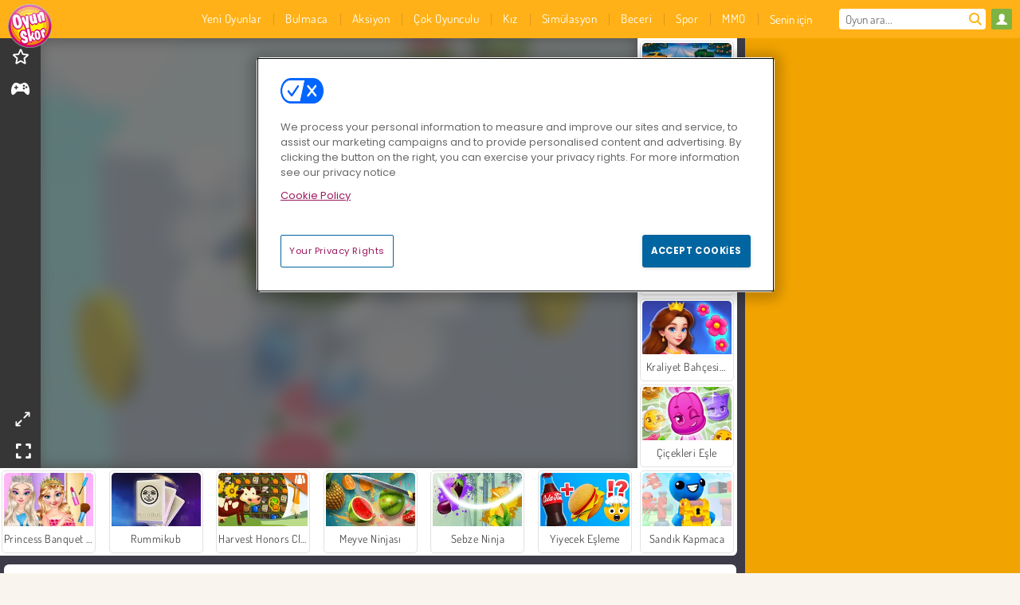

--- FILE ---
content_type: text/html; charset=utf-8
request_url: https://www.oyunskor.com/oyun/watermelon-run-3d
body_size: 28562
content:
<!DOCTYPE html>
<html lang="tr">
<head>
  <link rel="preconnect" href="https://cookie-cdn.cookiepro.com">
  <script src="https://cdn.cookielaw.org/scripttemplates/otSDKStub.js" data-domain-script="05a074a5-e322-42bc-ad7b-efc41ed5f2fc"></script>

<script>
  function OptanonWrapper() {
    const userAge = window.localStorage.getItem('userAge');
    if ((document.documentElement.lang === 'nl' || (document.documentElement.lang === 'en' && window.site && kids_version_urls[window.site.theme])) && userAge === null) {
      let consent = document.getElementById('onetrust-consent-sdk'),
        ageGate = document.getElementsByClassName('confirm-age')[0];

      if (typeof consent === 'undefined' || consent === null || typeof ageGate === 'undefined' || ageGate === null) {
        // Safe call to optanon_wrapper with error handling
        setTimeout(() => {
          try {
            if (window.PORTALJS && window.PORTALJS.GDPR && typeof window.PORTALJS.GDPR.optanon_wrapper === 'function') {
              window.PORTALJS.GDPR.optanon_wrapper();
            } else {
              console.warn('[OptanonWrapper] GDPR optanon_wrapper function not available, calling OptanonWrapper directly');
              OptanonWrapper();
            }
          } catch (error) {
            console.error('[OptanonWrapper] Error calling optanon_wrapper:', error);
          }
        }, 500);
        return;
      }

      consent.style.display = 'none';
      ageGate.style.display = 'block';
      consent.classList.add('age-confirmed');
    }
function replacedAgreeButton() {
  const allowAllButton= document.querySelector("#accept-recommended-btn-handler");
  const actionButtonContainers = document.querySelector(".ot-btn-container");
  actionButtonContainers.appendChild(allowAllButton);
}
    setTimeout(replacedAgreeButton, 600)

    // Safe call to checkGDPRConsent with error handling
    try {
      if (window.PORTALJS && window.PORTALJS.GDPR && typeof window.PORTALJS.GDPR.checkGDPRConsent === 'function') {
        window.PORTALJS.GDPR.checkGDPRConsent();
      } else {
        console.warn('[OptanonWrapper] GDPR checkGDPRConsent function not available yet, will retry');
        // Retry after a short delay to allow scripts to load
        setTimeout(() => {
          if (window.PORTALJS && window.PORTALJS.GDPR && typeof window.PORTALJS.GDPR.checkGDPRConsent === 'function') {
            window.PORTALJS.GDPR.checkGDPRConsent();
          } else {
            console.error('[OptanonWrapper] GDPR checkGDPRConsent function still not available after retry');
          }
        }, 1000);
      }
    } catch (error) {
      console.error('[OptanonWrapper] Error calling checkGDPRConsent:', error);
    }

  }
</script>

  <title>Watermelon Run 3D - Oyunskor.com&#39;da ücretsiz çevrimiçi</title>
    <script type="application/ld+json" id="jsonLdSchema">
{
  "@context": "https://schema.org",
  "@type": "WebApplication",
  "@id": "https://www.oyunskor.com/oyun/watermelon-run-3D#webapp",
  "name": "Watermelon Run 3D",
  "url": "https://www.oyunskor.com/oyun/watermelon-run-3D",
  "datePublished": "2022-01-17 14:13:12 UTC",
  "dateModified": "2023-08-18 15:04:38 UTC",
  "dateCreated": "2022-01-17 14:13:12 UTC",
  "operatingSystem": "Windows, Chrome OS, Linux, MacOS, Android, iOS",
  "applicationCategory": "Game",
  "applicationSubCategory": "Aksiyon Oyunları",
  "genre": "Aksiyon Oyunları",
  "description": "Watermelon Run 3D&amp;#39;de &amp;ccedil;ok sıra dışı bir dizi yarışmaya hazırlan. Bu tamamen &amp;ccedil;ılgın yarış oyununda posa haline gelmemeye &amp;ccedil;alış.",
  "mainEntityOfPage": {
    "@type": "WebPage",
    "@id": "https://www.oyunskor.com/oyun/watermelon-run-3D"
  },
  "image": {
    "@type": "ImageObject",
    "url": "https://gamesgamescdn.com/system/static/thumbs/spil_thumb_big/69748/jpeg_Watermelon-Run-3D-200x120.jpg?1692371078",
    "width": 600,
    "height": 400
  },
  "screenshot": {
    "@type": "ImageObject",
    "url": "https://gamesgamescdn.com/system/static/thumbs/spil_thumb_big/69748/jpeg_Watermelon-Run-3D-200x120.jpg?1692371078",
    "thumbnailUrl": "https://gamesgamescdn.com/system/static/thumbs/spil_thumb_big/69748/jpeg_Watermelon-Run-3D-200x120.jpg?1692371078"
  },
  "aggregateRating": {
    "@type": "AggregateRating",
    "ratingValue": 1.0,
    "bestRating": "5",
    "worstRating": "1",
    "ratingCount": "1"
  },
  "offers": {
    "@type": "Offer",
    "price": "0",
    "priceCurrency": "USD",
    "availability": "https://schema.org/InStock"
  },
  "publisher": {
    "@type": "Organization",
    "name": "gamesgames",
    "url": "https://www.oyunskor.com/",
    "logo": {
      "@type": "ImageObject",
      "url": "https://gamesgamescdn.com/assets/oyunskor/logos/default/oyunskor.tr.desktop-b2f228d33febc2168b4606236a4b53ed8ffc824a1789ca212d89b16b8b6dd744.png",
      "width": 112,
      "height": 40
    }
  }
}
</script>
  <meta name="description" content="Watermelon Run 3D&amp;#39;de &amp;ccedil;ok sıra dışı bir dizi yarışmaya hazırlan. Bu tamamen &amp;ccedil;ılgın yarış oyununda posa haline gelmemeye &amp;ccedil;alış."/>
  <link rel="canonical" href="https://www.oyunskor.com/oyun/watermelon-run-3D"/>
  <meta property="og:title" content="Watermelon Run 3D - Oyunskor.com&#39;da ücretsiz çevrimiçi"/>
  <meta property="og:type" content="game"/>
  <meta property="og:url" content="https://www.oyunskor.com/oyun/watermelon-run-3D"/>
  <meta property="og:description" content="Watermelon Run 3D&amp;#39;de &amp;ccedil;ok sıra dışı bir dizi yarışmaya hazırlan. Bu tamamen &amp;ccedil;ılgın yarış oyununda posa haline gelmemeye &amp;ccedil;alış."/>
  <meta property="og:site_name" content="oyunskor.com"/>
  <meta property="og:image" content="https://gamesgamescdn.com/system/static/thumbs/spil_thumb_big/69748/jpeg_Watermelon-Run-3D-200x120.jpg?1692371078"/>
  <link rel="image_src" href="https://gamesgamescdn.com/system/static/thumbs/spil_thumb_big/69748/jpeg_Watermelon-Run-3D-200x120.jpg?1692371078"/>


  <meta http-equiv="Content-Security-Policy" content="frame-src *;">
  <meta http-equiv="Content-Type" content="text/html; charset=UTF-8">
  <meta property="sg:type" content="portal">
  <meta name="viewport" content="width=device-width, initial-scale=1">
  <meta name="google-site-verification" content="eNAryMogwYSfa4U6hg4gChlj-V8FmWc6yo5dChPtgDg">
  <meta name="apple-mobile-web-app-title" content="oyunskor.com">
  <meta name="application-name" content="oyunskor.com">
  <meta name="turbolinks-cache-control" content="no-cache">
  <meta name="acid" content="6ac60f68-555c-47e3-b364-2e802a7671c4">

  <link href="https://oyunskorcdn.com/" rel="preconnect" crossorigin="">
  <link rel="stylesheet" media="screen" href="https://gamesgamescdn.com/assets/oyunskor/games-327308bed4535d8147ab5ad5e4a776a37cd1435571c2c3abd946bc850d92c9b6.css" />

  <link rel="stylesheet" media="screen" href="https://gamesgamescdn.com/assets/spil/games-ec1cb4ce0813b6d1501c7a1068710d31c61f09624f33dde89dadc60faee7ceb8.css" />

  

  <script type="application/ld+json">
{
    "@context": "https://schema.org/",
    "@type": "Organization",
    "@id": "https://azerion.com/#Organization",
    "address": {
        "@type": "PostalAddress",
        "streetAddress": "Beechavenue 182",
        "addressLocality": "Schiphol-Rijk",
        "addressRegion": "Noord-Holland",
        "postalCode": "1119 PX",
        "addressCountry": "The Netherlands",
        "email": "info@azerion.com",
        "telephone": "+31 (0) 20 760 2040"
    },
    "logo": {
        "type": "ImageObject",
        "url": "https://images.cdn.spilcloud.com/azerion-logo/1589895396_azerion_logo.png",
        "width": 222,
        "height": 181
    },
    "name": "Azerion",
    "url": "https://azerion.com/",
    "sameAs": [
        "https://www.facebook.com/WeAreAzerion/",
        "https://www.linkedin.com/company/azerion/",
        "https://twitter.com/weareazerion",
        "https://www.youtube.com/channel/UCJ6LErg7E2QNs4dftBVwNdA/",
        "https://de.wikipedia.org/wiki/Azerion"
        ],
    "brand": [
        {
            "@type": "WebSite",
            "name": "Agame",
            "url": "https://www.agame.com"
        },
        {
            "@type": "WebSite",
            "name": "Plinga",
            "url": "https://www.plinga.com"
        },
        {
            "@type": "WebSite",
            "name": "GameDistribution",
            "url": "https://gamedistribution.com"
        },
        {
            "@type": "WebSite",
            "name": "Sulake",
            "url": "https://www.sulake.com"
        },
        {
            "@type": "WebSite",
            "name": "Voidu",
            "url": "https://www.voidu.com/en"
        },
        {
            "@type": "WebSite",
            "name": "Kizi",
            "url": "https://kizi.com"
        },
        {
            "@type": "WebSite",
            "name": "A10",
            "url": "https://www.a10.com"
        },
        {
            "@type": "WebSite",
            "name": "Flashgames",
            "url": "https://www.flashgames.ru"
        },
        {
            "@type": "WebSite",
            "name": "Games",
            "url": "https://www.games.co.id"
        },
        {
            "@type": "WebSite",
            "name": "Games",
            "url": "https://www.games.co.uk"
        },
        {
            "@type": "WebSite",
            "name": "Gamesgames",
            "url": "https://www.gamesgames.com"
        },
        {
            "@type": "WebSite",
            "name": "Giochi",
            "url": "https://www.giochi.it"
        },
        {
            "@type": "WebSite",
            "name": "Gioco",
            "url": "https://www.gioco.it"
        },
        {
            "@type": "WebSite",
            "name": "Girlsgogames",
            "url": "https://www.girlsgogames.co.id"
        },
        {
            "@type": "WebSite",
            "name": "Girlsgogames",
            "url": "https://www.girlsgogames.co.uk"
        },
        {
            "@type": "WebSite",
            "name": "Girlsgogames",
            "url": "https://www.girlsgogames.com"
        },
        {
            "@type": "WebSite",
            "name": "Girlsgogames",
            "url": "https://www.girlsgogames.de"
        },
        {
            "@type": "WebSite",
            "name": "Girlsgogames",
            "url": "https://www.girlsgogames.fr"
        },
        {
            "@type": "WebSite",
            "name": "Girlsgogames",
            "url": "https://www.girlsgogames.it"
        },
        {
            "@type": "WebSite",
            "name": "Girlsgogames",
            "url": "https://www.girlsgogames.ru"
        },
        {
            "@type": "WebSite",
            "name": "Gry",
            "url": "https://www.gry.pl"
        },
        {
            "@type": "WebSite",
            "name": "Jetztspielen",
            "url": "https://www.jetztspielen.de"
        },
        {
            "@type": "WebSite",
            "name": "Jeu",
            "url": "https://www.jeu.fr"
        },
        {
            "@type": "WebSite",
            "name": "Jeux",
            "url": "https://www.jeux.fr"
        },
        {
            "@type": "WebSite",
            "name": "Juegos",
            "url": "https://www.juegos.com"
        },
        {
            "@type": "WebSite",
            "name": "Juegosdechicas",
            "url": "https://www.juegosdechicas.com"
        },
        {
            "@type": "WebSite",
            "name": "Mousebreaker",
            "url": "https://www.mousebreaker.com"
        },
        {
            "@type": "WebSite",
            "name": "Ojogos",
            "url": "https://www.ojogos.com.br"
        },
        {
            "@type": "WebSite",
            "name": "Ourgames",
            "url": "https://www.ourgames.ru"
        },
        {
            "@type": "WebSite",
            "name": "Oyunskor",
            "url": "https://www.oyunskor.com"
        },
        {
            "@type": "WebSite",
            "name": "Permainan",
            "url": "https://www.permainan.co.id"
        },
        {
            "@type": "WebSite",
            "name": "Spel",
            "url": "https://www.spel.nl"
        },
        {
            "@type": "WebSite",
            "name": "Spela",
            "url": "https://www.spela.se"
        },
        {
            "@type": "WebSite",
            "name": "Spelletjes",
            "url": "https://www.spelletjes.nl"
        },
        {
            "@type": "WebSite",
            "name": "Spielen",
            "url": "https://www.spielen.com"
        }
    ]
}




  </script>
  <script type="application/ld+json">
{
    "@context": "https://schema.org",
    "@type": "WebSite",
    "name": "Oyunskor.com",
    "url": "https://www.oyunskor.com/",
    "@id": "#WebSite",
    "inLanguage": "tr",
    "image": "https://gamesgamescdn.com/assets/oyunskor/logos/default/oyunskor.tr.desktop-71d45d36cc0f780534cc9db7863fdb5de97651e8ea27e4ecd2ff9cb60a9ab600.webp",
    "potentialAction": {
      "@type": "SearchAction",
      "target": "https://www.oyunskor.com/ara?term=%7Bsearch_term_string%7D",
      "query-input": "required name=search_term_string"
    },
    "publisher": {
        "@id": "https://azerion.com/#Organization"
    }
}




  </script>

    <link rel="alternate" hreflang="x-default" href="https://www.gamesgames.com/game/watermelon-run-3D">

  
    <link rel="alternate" hreflang="en" href="https://www.gamesgames.com/game/watermelon-run-3D">
    <link rel="alternate" hreflang="en-GB" href="https://www.games.co.uk/game/watermelon-run-3D">
    <link rel="alternate" hreflang="de" href="https://www.jetztspielen.de/spiel/watermelon-run-3D">
    <link rel="alternate" hreflang="ru" href="https://www.ourgames.ru/igra/watermelon-run-3D">
    <link rel="alternate" hreflang="id" href="https://www.permainan.co.id/permainan/watermelon-run-3D">
    <link rel="alternate" hreflang="it" href="https://www.gioco.it/gioco/watermelon-run-3D">
    <link rel="alternate" hreflang="fr" href="https://www.jeux.fr/jeu/watermelon-run-3D">
    <link rel="alternate" hreflang="pl" href="https://www.gry.pl/gra/watermelon-run-3D">
    <link rel="alternate" hreflang="es" href="https://www.juegos.com/juego/watermelon-run-3D">
    <link rel="alternate" hreflang="pt-BR" href="https://www.ojogos.com.br/jogo/watermelon-run-3D">
    <link rel="alternate" hreflang="tr" href="https://www.oyunskor.com/oyun/watermelon-run-3D">
    <link rel="alternate" hreflang="sv" href="https://www.spela.se/spel_/watermelon-run-3D">
    <link rel="alternate" hreflang="nl" href="https://www.spelletjes.nl/spel/watermelon-run-3D">


  <link rel="shortcut icon" type="image/x-icon" href="/favicon.ico">

  <script>

    window.search_url = 'https://www.oyunskor.com/ara';
    window.autocomplete_url = window.search_url + '.json';
    window.site = {
      environment: 'live',
      is_mobile: 'desktop',
      spil_channel_name: 'family',
      theme: 'oyunskor',
      token: 'BAEwoQ_gdKMAngEA',
    }
    window.gtm_id = 'GTM-NNTPC7';
    window.account_deleted_notification = 'Hesabınız ve ilgili tüm veriler 5 dakika içinde silinecektir.';
    document.display_deleted_notification = false;
    kids_version_urls = {
      agame: 'https://kids.agame.com',
    }
  </script>

  <script src="https://gamesgamescdn.com/assets/oyunskor/oyunskor-67f529cf6c824893abd4f631667381d86cf23b6e0b69fd7c2714f08e7395c88a.js"></script>

  
  <script>
    SpilGames = function (data) {
      if (data == "api.portal.overlay.show") {
        document.exitFullscreen();
      } else {
        throw "Error";
      }
    }
  </script>


	</head>

	<body class="desktop class_games" data-controller="games" data-action="show" data-namespace-name="PORTALJS">
  <script>
    window.rate_url = 'https://www.oyunskor.com/oyun/watermelon-run-3D/rate';
    window.game_id = '69748';
    window.game_name = 'Watermelon Run 3D';
    window.channel = '800';
    window.ch_date_value = '800_0';
    window.game = {
      spil_id: "576742227280312433",
      width: 339,
      height: 600
    };
  </script>




<div class="confirm-age">
  <div class="main">
    <h3>Please enter your year of birth</h3>
    <div class="content-container">
      <p>Before you can continue you must enter your year of birth</p>
      <div class="btn-group d-lg-inline-block" role="group">
        <select id="birthdate" name="yeardata" autocomplete="off" class="age-input" required>
          <option value="" selected disabled hidden>Choose here</option>
        </select>
        <button class="age-button btn-default" id="age-submit">
          submit
        </button>
      </div>
    </div>
  </div>
  <div class="overlay">
  </div>
</div>
<style>
  .age-input {
    border-radius: .4em;
    border: 1px solid var(--form-border);
    min-height: 1.75em;
    padding: 1em;
    position: relative;
    z-index: 1;
    font-family: 'Poppins', sans-serif;
    font-size: 14px;
    font-weight: bold;
    display: block;
    margin: 20px 0 0 0;
    background-image: linear-gradient(45deg, transparent 50%, gray 50%), linear-gradient(135deg, gray 50%, transparent 50%), linear-gradient(to right, #ccc, #ccc);
    background-position: calc(100% - 16px) calc(1em + 8px), calc(100% - 11px) calc(1em + 8px), calc(100% - 2.5em) 0.5em;
    background-size: 5px 5px, 5px 5px, 1px 2.5em;
    background-repeat: no-repeat;
    -webkit-appearance: none;
    -moz-appearance: none;
  }

  .confirm-age {
    z-index: 2147483645;
    top: 23%;
    position: fixed;
    right: 0;
    width: 75%;
    max-width: 570px;
    border-radius: 5px;
    left: 0;
    margin: 0 auto;
    font-size: 14px;
    max-height: 90%;
    padding: 20px;
    font-family: 'Poppins', sans-serif;
    color: #1e1e1e;
    display: none;
  }

  .confirm-age.show {
    display: block;
  }

  .confirm-age h3 {
    font-size: 21px;
    line-height: 32px;
    text-transform: none;
    text-align: center;
    max-width: 480px;
  }


  #onetrust-consent-sdk.age-confirmed #onetrust-policy-title::after {
    content: "2/2";
    font-size: 14px;
    line-height: 21px;
    position: absolute;
    right: 20px;
    top: 20px;
  }

  .confirm-age p {
    font-size: 13px;
    text-align: center;
  }

  #onetrust-close-btn-container {
    display: none !important;
  }

  .age-button {
    display: inline-block;
    padding: 10px 25px;
    font-size: 14px;
    text-align: center;
    font-weight: 700;
    color: #0355ff;
    box-shadow: 0 1px 4px rgba(0, 0, 0, 0.16);
    border-radius: 5px;
    border: 1px solid #0355ff;
    margin-top: 20px;
    text-transform: uppercase;
  }

  .age-button:hover {
    cursor: pointer;
    background-color: #e1e6ee;
  }

  .age-button.older {
    background-color: #0355ff;
    color: white;
    margin-left: 9px;
  }

  .age-button.older:hover {
    background-color: #0040c4;
  }

  .content-container {
    max-width: 480px;
    text-align: center;
    display: block;

  }

  .age-drago {
    position: absolute;
    right: -3px;
    bottom: 8px;
  }

  @media only screen and (max-width: 650px) {
    .age-drago {
      display: none;
    }

    .content-container {
      max-width: 100%;
    }
  }

  @media only screen and (max-width: 450px) {
    .content-container {
      display: flex;
      flex-direction: column;
    }

    .content-container p {
      order: 1;
    }

    .age-button.older {
      order: 2;
      margin-left: 0;
    }

    .age-button {
      order: 3;
    }

    .confirm-age h3 {
      font-size: 17px;
      line-height: 24px;
    }
  }

  @media screen and (max-width: 560px) {
    .btn-group {
      grid-template-columns: 1fr !important;
    }
  }

  .btn-group {
    display: grid;
    grid-template-columns: 1fr 1fr;
    grid-gap: 0 2em;
    order: 1;
    width: 95%;
    margin: auto;
  }
</style>
<script>
  window.addEventListener('turbolinks:load', () => {
    landOnAgeGatePage ()
  });
function landOnAgeGatePage () {

  (function () {
    window.onpageshow = function(event) {
      if (event.persisted) {
        window.location.reload();
      }
    };
  })();
    const urlPath = window.location.search;
    const urlParams = new URLSearchParams(urlPath);
    if(urlParams.has('ageGate')) {
      localStorage.removeItem("userAge");
    }


  handleAgeEntry = (userAge) => {
    if (userAge == "1" ){
      redirect_to_kids();
    }
    else if(userAge == "2"){
      showConsent();
    }
  }

  function showConsent() {
    let consent = document.getElementById('onetrust-consent-sdk'),
      ageGate = document.getElementsByClassName('confirm-age')[0];

    const overlay = document.getElementsByClassName('overlay')[0];

    consent.style.display = 'block';
    ageGate.style.display = 'none';
    overlay.style.display = 'none';
  }

  redirect_to_kids = () => {
    window.location = kids_version_urls[window.site.theme];
  }

  function ageGateForm() {
    const submitButton = document.querySelector('#age-submit');
    const min = new Date().getFullYear(),
      max = min - 100,
      select = document.getElementById('birthdate');
    lastOpt = document.querySelector('#birthdate').lastChild;
    for (let i = min; i >= max; i--) {
      const opt = document.createElement('option');
      opt.value = i;
      opt.text = i;
      select.add(opt);
    }

    const ageCalc = () => {
      let ageVal = document.querySelector('#birthdate').value;
      if (!ageVal) return;
      const currentYear = new Date().getFullYear();
      let ageResult = currentYear - ageVal;

      const between = (ageResult, minAge, maxAge) => {
        return ageResult >= minAge && ageResult <= maxAge;
      };

      const userAge = between(ageResult, 0, 13) ? "1" : "2"
      window.localStorage.setItem('userAge', userAge);

      handleAgeEntry(userAge);
    };

    submitButton.addEventListener('click', ageCalc);
  }

  const checkAge = () => {
    const userAge = window.localStorage.getItem('userAge');
    if(userAge == "1"){
      redirect_to_kids()
    }
  }

  ageGateForm();
  checkAge();



}

</script>


<div class="outer container" id="page_content">
  <div class="inner container">
    <header id="wdg_header" data-widget="header" class="wdg_header">
  <span class="menu-container-toggle menu-container-openbutton"></span>
  <div class="header-home-container">
    <div class="header-home">
      <a class="wdg_header_logo wdg_header_logo--90" id="wdg_header_logo" href="https://www.oyunskor.com/">
        <picture>
          <source width="100%" height="100%" data-srcset="https://gamesgamescdn.com/assets/oyunskor/logos/default/oyunskor.tr.desktop-71d45d36cc0f780534cc9db7863fdb5de97651e8ea27e4ecd2ff9cb60a9ab600.webp" type="image/webp" alt="Ücretsiz çevrimiçi oyunlar için adresin!">
          <img width="100%" height="100%" class="lazy logo" data-src="https://gamesgamescdn.com/assets/oyunskor/logos/default/oyunskor.tr.desktop-b2f228d33febc2168b4606236a4b53ed8ffc824a1789ca212d89b16b8b6dd744.png" alt="Ücretsiz çevrimiçi oyunlar için adresin!"/>
        </picture>
</a>    </div>
  </div>
  <div class="header-menu-container " id="">
    <div class="menu-container">
      <div class="menu-header">
          <div id="wdg_user_status" class="wdg_user_status dropdown-container">
  <a data-turbolinks="false" href="/users/auth/oyunskorconnect">
    <div id="login-button-nav" class="sign-in">
      <span class="sp-i__user"></span>
    </div>
</a></div>




        <span class="menu-container-toggle menu-container-closebutton"></span>
        <picture>
          <source width="100%" height="100%" srcset="https://gamesgamescdn.com/assets/oyunskor/logos/default/oyunskor.tr.mobile-71d45d36cc0f780534cc9db7863fdb5de97651e8ea27e4ecd2ff9cb60a9ab600.webp" type="image/webp" alt="Ücretsiz çevrimiçi oyunlar için adresin!">
          <img width="100%" height="100%" class="lazy logo" data-src="https://gamesgamescdn.com/assets/oyunskor/logos/default/oyunskor.tr.mobile-b2f228d33febc2168b4606236a4b53ed8ffc824a1789ca212d89b16b8b6dd744.png" alt="Ücretsiz çevrimiçi oyunlar için adresin!"/>
        </picture>
      </div>
      <nav id="wdg_menu" class="wdg_menu nav ready">
        <ul id="menu-items_list" class="menu__items_list promotions clearfix">
          <li class="menu-item" data-menu-id="new">
            <div class="menu-item-button-container menu-item-button-container--new-games">
              <a class="icon-wrapper new-games" href="https://www.oyunskor.com/oyunlar/yeni">
                <p class="menu-title">Yeni Oyunlar</p>
</a>            </div>
          </li>
          

              <li class="menu-item menu-item-category" data-menu-id="944">
  <div class="menu-item-button-container">
    <a class="icon-wrapper" href="https://www.oyunskor.com/oyunlar/bulmaca-oyunlari">
      <p class="menu-title">Bulmaca</p>
    </a> <span class="arrow"></span>
  </div>

  <div class="menu-item__dropdown menu-item__dropdown-list">
    <div class="categories dropdown">
      <div class="grid-col col-l-2-9 top-categories">
        <header class="box-header">
          <h3 class="box-title ellipsis">En İyi Kategoriler</h3>
        </header>

        <ul class="category grid-row col-2 col-s-3 col-m-4 col-l-2">
            <li class="grid-col">
  <a class="ellipsis" href="https://www.oyunskor.com/oyunlar/mahjong-oyunlari">
    <i class="c-i__mahjongg"></i>
    <div class="tile-title ellipsis">Mahjong Oyunu</div>
</a></li>

            <li class="grid-col">
  <a class="ellipsis" href="https://www.oyunskor.com/oyunlar/zeka-oyunlari">
    <i class="c-i__brain"></i>
    <div class="tile-title ellipsis">Zeka Oyunları</div>
</a></li>

            <li class="grid-col">
  <a class="ellipsis" href="https://www.oyunskor.com/oyunlar/mobil">
    <i class="c-i__smartphone-games"></i>
    <div class="tile-title ellipsis">Mobil Oyunlari</div>
</a></li>

            <li class="grid-col">
  <a class="ellipsis" href="https://www.oyunskor.com/oyunlar/blok">
    <i class="c-i__coloured-blocks"></i>
    <div class="tile-title ellipsis">Blok Oyunları</div>
</a></li>

            <li class="grid-col">
  <a class="ellipsis" href="https://www.oyunskor.com/oyunlar/dedektif">
    <i class="c-i__detective-games"></i>
    <div class="tile-title ellipsis">Dedektif Oyunları</div>
</a></li>

            <li class="grid-col">
  <a class="ellipsis" href="https://www.oyunskor.com/oyunlar/sakli-nesneler-oyunlari">
    <i class="c-i__hidden-objects"></i>
    <div class="tile-title ellipsis">Saklı Nesneler Oyunları</div>
</a></li>

            <li class="grid-col">
  <a class="ellipsis" href="https://www.oyunskor.com/oyunlar/balon-oyunlari">
    <i class="c-i__bubble-shooter"></i>
    <div class="tile-title ellipsis">Balon Patlatma Oyunları</div>
</a></li>

            <li class="grid-col">
  <a class="ellipsis" href="https://www.oyunskor.com/oyunlar/eslestirme-oyunlari">
    <i class="c-i__match-3"></i>
    <div class="tile-title ellipsis">3 Eşleştirme Oyunları</div>
</a></li>

        </ul>

        <div class="all_category_labels-link-wrapper">
            <a title="Bulmaca Oyunları" class="all_category_labels-link" href="https://www.oyunskor.com/oyunlar/bulmaca-oyunlari">Bütün Bulmaca Oyunları</a>

        </div>
      </div>
      <div class="grid-col col-l-7-9 best-games" data-widget="menu" data-label="best-games">
        <header class="box-header">
          <h3 class="box-title ellipsis">En Popüler</h3>
        </header>

        <ul class="grid-row  col-l-7">
            <li class="grid-col">
              <a class="tile" title="Hırsız Kardeşler" data-index="0" href="https://www.oyunskor.com/oyun/hirsiz-kardesler">
  <div class="tile-thumbnail ">



    <picture>
      <source width="100%" height="100%" data-srcset="https://gamesgamescdn.com/system/static/thumbs/spil_thumb_big/18985/webp_1441883263_576742227280292244_large.webp?1692366414" type="image/webp" alt="Hırsız Kardeşler" media="(min-width: 481px)">
      <source data-srcset="https://gamesgamescdn.com/system/static/thumbs/spil_thumb_big/18985/original_1441883263_576742227280292244_large.jpg?1692366414" type="image/webp" alt="Hırsız Kardeşler" media="(max-width: 481px)" />
      <img width="100%" height="100%" class="lazy" data-appid="576742227280292244" data-index="1" data-src="https://gamesgamescdn.com/system/static/thumbs/spil_thumb_big/18985/jpeg_1441883263_576742227280292244_large.jpg?1692366414" alt="Hırsız Kardeşler">
    </picture>

  </div>
  <div class="tile-title" data-index="0">Hırsız Kardeşler</div>
</a>

            </li>
            <li class="grid-col">
              <a class="tile" title="Balon Patlat" data-index="1" href="https://www.oyunskor.com/oyun/balon-patlat">
  <div class="tile-thumbnail ">



    <picture>
      <source width="100%" height="100%" data-srcset="https://gamesgamescdn.com/system/static/thumbs/spil_thumb_big/14464/webp_200X120_11638_1487769913.webp?1692363390" type="image/webp" alt="Balon Patlat" media="(min-width: 481px)">
      <source data-srcset="https://gamesgamescdn.com/system/static/thumbs/spil_thumb_big/14464/original_200X120_11638_1487769913.gif?1692363390" type="image/webp" alt="Balon Patlat" media="(max-width: 481px)" />
      <img width="100%" height="100%" class="lazy" data-appid="576742227280145782" data-index="2" data-src="https://gamesgamescdn.com/system/static/thumbs/spil_thumb_big/14464/jpeg_200X120_11638_1487769913.jpg?1692363390" alt="Balon Patlat">
    </picture>

  </div>
  <div class="tile-title" data-index="1">Balon Patlat</div>
</a>

            </li>
            <li class="grid-col">
              <a class="tile" title="Ono Card Game" data-index="2" href="https://www.oyunskor.com/oyun/ono-card-game">
  <div class="tile-thumbnail ">



    <picture>
      <source width="100%" height="100%" data-srcset="https://gamesgamescdn.com/system/static/thumbs/spil_thumb_big/23711/webp_200X120_173100_1536005750.webp?1692369711" type="image/webp" alt="Ono Card Game" media="(min-width: 481px)">
      <source data-srcset="https://gamesgamescdn.com/system/static/thumbs/spil_thumb_big/23711/original_200X120_173100_1536005750.png?1692369711" type="image/webp" alt="Ono Card Game" media="(max-width: 481px)" />
      <img width="100%" height="100%" class="lazy" data-appid="576742227280307244" data-index="3" data-src="https://gamesgamescdn.com/system/static/thumbs/spil_thumb_big/23711/jpeg_200X120_173100_1536005750.jpg?1692369711" alt="Ono Card Game">
    </picture>

  </div>
  <div class="tile-title" data-index="2">Ono Card Game</div>
</a>

            </li>
            <li class="grid-col">
              <a class="tile" title="Öğretmen Simülasyonu Noel Sınavı" data-index="3" href="https://www.oyunskor.com/oyun/ogretmen-simulasyonu-noel-sinavi">
  <div class="tile-thumbnail ">



    <picture>
      <source width="100%" height="100%" data-srcset="https://gamesgamescdn.com/system/static/thumbs/spil_thumb_big/98203/webp_teacher-simulator-christmas-exam_200x120.webp?1765453032" type="image/webp" alt="Öğretmen Simülasyonu Noel Sınavı" media="(min-width: 481px)">
      <source data-srcset="https://gamesgamescdn.com/system/static/thumbs/spil_thumb_big/98203/original_teacher-simulator-christmas-exam_200x120.png?1765453032" type="image/webp" alt="Öğretmen Simülasyonu Noel Sınavı" media="(max-width: 481px)" />
      <img width="100%" height="100%" class="lazy" data-appid="14173" data-index="4" data-src="https://gamesgamescdn.com/system/static/thumbs/spil_thumb_big/98203/jpeg_teacher-simulator-christmas-exam_200x120.jpg?1765453032" alt="Öğretmen Simülasyonu Noel Sınavı">
    </picture>

  </div>
  <div class="tile-title" data-index="3">Öğretmen Simülasyonu Noel Sınavı</div>
</a>

            </li>
            <li class="grid-col">
              <a class="tile" title="Happy Glass 2" data-index="4" href="https://www.oyunskor.com/oyun/happy-glass-2">
  <div class="tile-thumbnail ">



    <picture>
      <source width="100%" height="100%" data-srcset="https://gamesgamescdn.com/system/static/thumbs/spil_thumb_big/24560/webp_200X120_176338_1564407133.webp?1692370308" type="image/webp" alt="Happy Glass 2" media="(min-width: 481px)">
      <source data-srcset="https://gamesgamescdn.com/system/static/thumbs/spil_thumb_big/24560/original_200X120_176338_1564407133.png?1692370308" type="image/webp" alt="Happy Glass 2" media="(max-width: 481px)" />
      <img width="100%" height="100%" class="lazy" data-appid="576742227280310482" data-index="5" data-src="https://gamesgamescdn.com/system/static/thumbs/spil_thumb_big/24560/jpeg_200X120_176338_1564407133.jpg?1692370308" alt="Happy Glass 2">
    </picture>

  </div>
  <div class="tile-title" data-index="4">Happy Glass 2</div>
</a>

            </li>
            <li class="grid-col">
              <a class="tile" title="Metrodan Kaçış" data-index="5" href="https://www.oyunskor.com/oyun/metrodan-kacis">
  <div class="tile-thumbnail ">



    <picture>
      <source width="100%" height="100%" data-srcset="https://gamesgamescdn.com/system/static/thumbs/spil_thumb_big/95719/webp_metro-escape_200x120.webp?1750838770" type="image/webp" alt="Metrodan Kaçış" media="(min-width: 481px)">
      <source data-srcset="https://gamesgamescdn.com/system/static/thumbs/spil_thumb_big/95719/original_metro-escape_200x120.png?1750838770" type="image/webp" alt="Metrodan Kaçış" media="(max-width: 481px)" />
      <img width="100%" height="100%" class="lazy" data-appid="13820" data-index="6" data-src="https://gamesgamescdn.com/system/static/thumbs/spil_thumb_big/95719/jpeg_metro-escape_200x120.jpg?1750838770" alt="Metrodan Kaçış">
    </picture>

  </div>
  <div class="tile-title" data-index="5">Metrodan Kaçış</div>
</a>

            </li>
            <li class="grid-col">
              <a class="tile" title="Hırsız Bulmacası" data-index="6" href="https://www.oyunskor.com/oyun/hirsiz-bulmacasi">
  <div class="tile-thumbnail ">



    <picture>
      <source width="100%" height="100%" data-srcset="https://gamesgamescdn.com/system/static/thumbs/spil_thumb_big/94043/webp_thief-puzzle_200x120.webp?1737455918" type="image/webp" alt="Hırsız Bulmacası" media="(min-width: 481px)">
      <source data-srcset="https://gamesgamescdn.com/system/static/thumbs/spil_thumb_big/94043/original_thief-puzzle_200x120.png?1737455918" type="image/webp" alt="Hırsız Bulmacası" media="(max-width: 481px)" />
      <img width="100%" height="100%" class="lazy" data-appid="13583" data-index="7" data-src="https://gamesgamescdn.com/system/static/thumbs/spil_thumb_big/94043/jpeg_thief-puzzle_200x120.jpg?1737455918" alt="Hırsız Bulmacası">
    </picture>

  </div>
  <div class="tile-title" data-index="6">Hırsız Bulmacası</div>
</a>

            </li>
            <li class="grid-col">
              <a class="tile" title="Düzenli Prenses" data-index="7" href="https://www.oyunskor.com/oyun/duzenli-prenses">
  <div class="tile-thumbnail ">



    <picture>
      <source width="100%" height="100%" data-srcset="https://gamesgamescdn.com/system/static/thumbs/spil_thumb_big/88460/webp_Organization-Princess-200x120.webp?1699444803" type="image/webp" alt="Düzenli Prenses" media="(min-width: 481px)">
      <source data-srcset="https://gamesgamescdn.com/system/static/thumbs/spil_thumb_big/88460/original_Organization-Princess-200x120.png?1699444803" type="image/webp" alt="Düzenli Prenses" media="(max-width: 481px)" />
      <img width="100%" height="100%" class="lazy" data-appid="12879" data-index="8" data-src="https://gamesgamescdn.com/system/static/thumbs/spil_thumb_big/88460/jpeg_Organization-Princess-200x120.jpg?1699444803" alt="Düzenli Prenses">
    </picture>

  </div>
  <div class="tile-title" data-index="7">Düzenli Prenses</div>
</a>

            </li>
            <li class="grid-col">
              <a class="tile" title="2 Kişilik Mücadele" data-index="8" href="https://www.oyunskor.com/oyun/2-kisilik-mucadele">
  <div class="tile-thumbnail ">



    <picture>
      <source width="100%" height="100%" data-srcset="https://gamesgamescdn.com/system/static/thumbs/spil_thumb_big/98276/webp_2-player-battle_200x120.webp?1765798004" type="image/webp" alt="2 Kişilik Mücadele" media="(min-width: 481px)">
      <source data-srcset="https://gamesgamescdn.com/system/static/thumbs/spil_thumb_big/98276/original_2-player-battle_200x120.png?1765798004" type="image/webp" alt="2 Kişilik Mücadele" media="(max-width: 481px)" />
      <img width="100%" height="100%" class="lazy" data-appid="14184" data-index="9" data-src="https://gamesgamescdn.com/system/static/thumbs/spil_thumb_big/98276/jpeg_2-player-battle_200x120.jpg?1765798004" alt="2 Kişilik Mücadele">
    </picture>

  </div>
  <div class="tile-title" data-index="8">2 Kişilik Mücadele</div>
</a>

            </li>
            <li class="grid-col">
              <a class="tile" title="Brawl Stars Mega Simulator" data-index="9" href="https://www.oyunskor.com/oyun/brawl-stars-mega-simulator">
  <div class="tile-thumbnail ">



    <picture>
      <source width="100%" height="100%" data-srcset="https://gamesgamescdn.com/system/static/thumbs/spil_thumb_big/91042/webp_brawl-stars-mega-simulator_200x120.webp?1717760176" type="image/webp" alt="Brawl Stars Mega Simulator" media="(min-width: 481px)">
      <source data-srcset="https://gamesgamescdn.com/system/static/thumbs/spil_thumb_big/91042/original_brawl-stars-mega-simulator_200x120.png?1717760176" type="image/webp" alt="Brawl Stars Mega Simulator" media="(max-width: 481px)" />
      <img width="100%" height="100%" class="lazy" data-appid="13212" data-index="10" data-src="https://gamesgamescdn.com/system/static/thumbs/spil_thumb_big/91042/jpeg_brawl-stars-mega-simulator_200x120.jpg?1717760176" alt="Brawl Stars Mega Simulator">
    </picture>

  </div>
  <div class="tile-title" data-index="9">Brawl Stars Mega Simulator</div>
</a>

            </li>
            <li class="grid-col">
              <a class="tile" title="Kek Kafe: Birleştir ve Fırınla" data-index="10" href="https://www.oyunskor.com/oyun/kek-kafe-birlestir-ve-firinla">
  <div class="tile-thumbnail ">



    <picture>
      <source width="100%" height="100%" data-srcset="https://gamesgamescdn.com/system/static/thumbs/spil_thumb_big/98253/webp_piece-of-cake-merge-and-bake_200x120.webp?1765460732" type="image/webp" alt="Kek Kafe: Birleştir ve Fırınla" media="(min-width: 481px)">
      <source data-srcset="https://gamesgamescdn.com/system/static/thumbs/spil_thumb_big/98253/original_piece-of-cake-merge-and-bake_200x120.png?1765460732" type="image/webp" alt="Kek Kafe: Birleştir ve Fırınla" media="(max-width: 481px)" />
      <img width="100%" height="100%" class="lazy" data-appid="14181" data-index="11" data-src="https://gamesgamescdn.com/system/static/thumbs/spil_thumb_big/98253/jpeg_piece-of-cake-merge-and-bake_200x120.jpg?1765460732" alt="Kek Kafe: Birleştir ve Fırınla">
    </picture>

  </div>
  <div class="tile-title" data-index="10">Kek Kafe: Birleştir ve Fırınla</div>
</a>

            </li>
            <li class="grid-col">
              <a class="tile" title="Rummikub" data-index="11" href="https://www.oyunskor.com/oyun/rummikub">
  <div class="tile-thumbnail ">



    <picture>
      <source width="100%" height="100%" data-srcset="https://gamesgamescdn.com/system/static/thumbs/spil_thumb_big/25056/webp_200X120_177672_1607932897.webp?1692370659" type="image/webp" alt="Rummikub" media="(min-width: 481px)">
      <source data-srcset="https://gamesgamescdn.com/system/static/thumbs/spil_thumb_big/25056/original_200X120_177672_1607932897.png?1692370659" type="image/webp" alt="Rummikub" media="(max-width: 481px)" />
      <img width="100%" height="100%" class="lazy" data-appid="576742227280311816" data-index="12" data-src="https://gamesgamescdn.com/system/static/thumbs/spil_thumb_big/25056/jpeg_200X120_177672_1607932897.jpg?1692370659" alt="Rummikub">
    </picture>

  </div>
  <div class="tile-title" data-index="11">Rummikub</div>
</a>

            </li>
            <li class="grid-col">
              <a class="tile" title="Dream Pet Link" data-index="12" href="https://www.oyunskor.com/oyun/dream-pet-link">
  <div class="tile-thumbnail ">



    <picture>
      <source width="100%" height="100%" data-srcset="https://gamesgamescdn.com/system/static/thumbs/spil_thumb_big/15221/webp_1464611715_dream-pet-link200x120.webp?1692363911" type="image/webp" alt="Dream Pet Link" media="(min-width: 481px)">
      <source data-srcset="https://gamesgamescdn.com/system/static/thumbs/spil_thumb_big/15221/original_1464611715_dream-pet-link200x120.jpg?1692363911" type="image/webp" alt="Dream Pet Link" media="(max-width: 481px)" />
      <img width="100%" height="100%" class="lazy" data-appid="576742227280262801" data-index="13" data-src="https://gamesgamescdn.com/system/static/thumbs/spil_thumb_big/15221/jpeg_1464611715_dream-pet-link200x120.jpg?1692363911" alt="Dream Pet Link">
    </picture>

  </div>
  <div class="tile-title" data-index="12">Dream Pet Link</div>
</a>

            </li>
            <li class="grid-col">
              <a class="tile" title="Benim Otoparkım" data-index="13" href="https://www.oyunskor.com/oyun/benim-otoparkim">
  <div class="tile-thumbnail ">



    <picture>
      <source width="100%" height="100%" data-srcset="https://gamesgamescdn.com/system/static/thumbs/spil_thumb_big/92905/webp_my-parking-lot_200x120.webp?1727865729" type="image/webp" alt="Benim Otoparkım" media="(min-width: 481px)">
      <source data-srcset="https://gamesgamescdn.com/system/static/thumbs/spil_thumb_big/92905/original_my-parking-lot_200x120.png?1727865729" type="image/webp" alt="Benim Otoparkım" media="(max-width: 481px)" />
      <img width="100%" height="100%" class="lazy" data-appid="13446" data-index="14" data-src="https://gamesgamescdn.com/system/static/thumbs/spil_thumb_big/92905/jpeg_my-parking-lot_200x120.jpg?1727865729" alt="Benim Otoparkım">
    </picture>

  </div>
  <div class="tile-title" data-index="13">Benim Otoparkım</div>
</a>

            </li>
        </ul>

      </div>
    </div>
  </div>
</li>

  <li class="menu-item menu-item-category" data-menu-id="636">
  <div class="menu-item-button-container">
    <a class="icon-wrapper" href="https://www.oyunskor.com/oyunlar/aksiyon-oyunlari">
      <p class="menu-title">Aksiyon</p>
    </a> <span class="arrow"></span>
  </div>

  <div class="menu-item__dropdown menu-item__dropdown-list">
    <div class="categories dropdown">
      <div class="grid-col col-l-2-9 top-categories">
        <header class="box-header">
          <h3 class="box-title ellipsis">En İyi Kategoriler</h3>
        </header>

        <ul class="category grid-row col-2 col-s-3 col-m-4 col-l-2">
            <li class="grid-col">
  <a class="ellipsis" href="https://www.oyunskor.com/oyunlar/erkek-oyunlar">
    <i class="c-i__boy-games"></i>
    <div class="tile-title ellipsis">Erkek Oyunları</div>
</a></li>

            <li class="grid-col">
  <a class="ellipsis" href="https://www.oyunskor.com/oyunlar/dovus-oyunlari">
    <i class="c-i__arena-fighting"></i>
    <div class="tile-title ellipsis">Dövüş Oyunları</div>
</a></li>

            <li class="grid-col">
  <a class="ellipsis" href="https://www.oyunskor.com/oyunlar/3d-oyunlar">
    <i class="c-i__3d"></i>
    <div class="tile-title ellipsis">3D Oyunlar</div>
</a></li>

            <li class="grid-col">
  <a class="ellipsis" href="https://www.oyunskor.com/oyunlar/cop-adam">
    <i class="c-i__stickman"></i>
    <div class="tile-title ellipsis">Çöp Adam Oyunları</div>
</a></li>

            <li class="grid-col">
  <a class="ellipsis" href="https://www.oyunskor.com/oyunlar/zombi">
    <i class="c-i__zombie-games"></i>
    <div class="tile-title ellipsis">Zombi Oyunlarımızda</div>
</a></li>

            <li class="grid-col">
  <a class="ellipsis" href="https://www.oyunskor.com/oyunlar/asker">
    <i class="c-i__soldier"></i>
    <div class="tile-title ellipsis">asker oyunları</div>
</a></li>

            <li class="grid-col">
  <a class="ellipsis" href="https://www.oyunskor.com/oyunlar/bomba-oyunlari">
    <i class="c-i__bomb-games"></i>
    <div class="tile-title ellipsis">Bomba Oyunları</div>
</a></li>

            <li class="grid-col">
  <a class="ellipsis" href="https://www.oyunskor.com/oyunlar/html5-oyunlari">
    <i class="c-i__html5"></i>
    <div class="tile-title ellipsis">HTML5 Oyunları</div>
</a></li>

        </ul>

        <div class="all_category_labels-link-wrapper">
            <a title="Aksiyon Oyunları" class="all_category_labels-link" href="https://www.oyunskor.com/oyunlar/aksiyon-oyunlari">Bütün Aksiyon Oyunları</a>

        </div>
      </div>
      <div class="grid-col col-l-7-9 best-games" data-widget="menu" data-label="best-games">
        <header class="box-header">
          <h3 class="box-title ellipsis">En Popüler</h3>
        </header>

        <ul class="grid-row  col-l-7">
            <li class="grid-col">
              <a class="tile" title="Efsanevi Araba Yarışı" data-index="0" href="https://www.oyunskor.com/oyun/efsanevi-araba-yarisi">
  <div class="tile-thumbnail ">



    <picture>
      <source width="100%" height="100%" data-srcset="https://gamesgamescdn.com/system/static/thumbs/spil_thumb_big/98013/webp_epic-racing-descend-on-cars_200x120.webp?1764595007" type="image/webp" alt="Efsanevi Araba Yarışı" media="(min-width: 481px)">
      <source data-srcset="https://gamesgamescdn.com/system/static/thumbs/spil_thumb_big/98013/original_epic-racing-descend-on-cars_200x120.png?1764595007" type="image/webp" alt="Efsanevi Araba Yarışı" media="(max-width: 481px)" />
      <img width="100%" height="100%" class="lazy" data-appid="14144" data-index="1" data-src="https://gamesgamescdn.com/system/static/thumbs/spil_thumb_big/98013/jpeg_epic-racing-descend-on-cars_200x120.jpg?1764595007" alt="Efsanevi Araba Yarışı">
    </picture>

  </div>
  <div class="tile-title" data-index="0">Efsanevi Araba Yarışı</div>
</a>

            </li>
            <li class="grid-col">
              <a class="tile" title="Kamonda Gücü 2" data-index="1" href="https://www.oyunskor.com/oyun/komando-gucu-2">
  <div class="tile-thumbnail ">



    <picture>
      <source width="100%" height="100%" data-srcset="https://gamesgamescdn.com/system/static/thumbs/spil_thumb_big/95773/webp_commando-force-2_200x120.webp?1751452308" type="image/webp" alt="Kamonda Gücü 2" media="(min-width: 481px)">
      <source data-srcset="https://gamesgamescdn.com/system/static/thumbs/spil_thumb_big/95773/original_commando-force-2_200x120.png?1751452308" type="image/webp" alt="Kamonda Gücü 2" media="(max-width: 481px)" />
      <img width="100%" height="100%" class="lazy" data-appid="13827" data-index="2" data-src="https://gamesgamescdn.com/system/static/thumbs/spil_thumb_big/95773/jpeg_commando-force-2_200x120.jpg?1751452308" alt="Kamonda Gücü 2">
    </picture>

  </div>
  <div class="tile-title" data-index="1">Kamonda Gücü 2</div>
</a>

            </li>
            <li class="grid-col">
              <a class="tile" title="Obby Gökkuşağı Kulesi" data-index="2" href="https://www.oyunskor.com/oyun/obby-gokkusagi-kulesi">
  <div class="tile-thumbnail ">



    <picture>
      <source width="100%" height="100%" data-srcset="https://gamesgamescdn.com/system/static/thumbs/spil_thumb_big/98149/webp_obby-rainbow-tower_200x120.webp?1765356904" type="image/webp" alt="Obby Gökkuşağı Kulesi" media="(min-width: 481px)">
      <source data-srcset="https://gamesgamescdn.com/system/static/thumbs/spil_thumb_big/98149/original_obby-rainbow-tower_200x120.png?1765356904" type="image/webp" alt="Obby Gökkuşağı Kulesi" media="(max-width: 481px)" />
      <img width="100%" height="100%" class="lazy" data-appid="14164" data-index="3" data-src="https://gamesgamescdn.com/system/static/thumbs/spil_thumb_big/98149/jpeg_obby-rainbow-tower_200x120.jpg?1765356904" alt="Obby Gökkuşağı Kulesi">
    </picture>

  </div>
  <div class="tile-title" data-index="2">Obby Gökkuşağı Kulesi</div>
</a>

            </li>
            <li class="grid-col">
              <a class="tile" title="Obby Bisiklet" data-index="3" href="https://www.oyunskor.com/oyun/obby-bisiklet">
  <div class="tile-thumbnail ">



    <picture>
      <source width="100%" height="100%" data-srcset="https://gamesgamescdn.com/system/static/thumbs/spil_thumb_big/94904/webp_obby-on-a-bike_200x120.webp?1744976879" type="image/webp" alt="Obby Bisiklet" media="(min-width: 481px)">
      <source data-srcset="https://gamesgamescdn.com/system/static/thumbs/spil_thumb_big/94904/original_obby-on-a-bike_200x120.png?1744976879" type="image/webp" alt="Obby Bisiklet" media="(max-width: 481px)" />
      <img width="100%" height="100%" class="lazy" data-appid="13701" data-index="4" data-src="https://gamesgamescdn.com/system/static/thumbs/spil_thumb_big/94904/jpeg_obby-on-a-bike_200x120.jpg?1744976879" alt="Obby Bisiklet">
    </picture>

  </div>
  <div class="tile-title" data-index="3">Obby Bisiklet</div>
</a>

            </li>
            <li class="grid-col">
              <a class="tile" title="Brainrot Çalma Yarışı" data-index="4" href="https://www.oyunskor.com/oyun/brainrot-calma-yarisi">
  <div class="tile-thumbnail ">



    <picture>
      <source width="100%" height="100%" data-srcset="https://gamesgamescdn.com/system/static/thumbs/spil_thumb_big/97710/webp_steal-brainrot-duel_200x120.webp?1762867775" type="image/webp" alt="Brainrot Çalma Yarışı" media="(min-width: 481px)">
      <source data-srcset="https://gamesgamescdn.com/system/static/thumbs/spil_thumb_big/97710/original_steal-brainrot-duel_200x120.png?1762867775" type="image/webp" alt="Brainrot Çalma Yarışı" media="(max-width: 481px)" />
      <img width="100%" height="100%" class="lazy" data-appid="14099" data-index="5" data-src="https://gamesgamescdn.com/system/static/thumbs/spil_thumb_big/97710/jpeg_steal-brainrot-duel_200x120.jpg?1762867775" alt="Brainrot Çalma Yarışı">
    </picture>

  </div>
  <div class="tile-title" data-index="4">Brainrot Çalma Yarışı</div>
</a>

            </li>
            <li class="grid-col">
              <a class="tile" title="Combat Strike 2" data-index="5" href="https://www.oyunskor.com/oyun/combat-strike-2">
  <div class="tile-thumbnail ">



    <picture>
      <source width="100%" height="100%" data-srcset="https://gamesgamescdn.com/system/static/thumbs/spil_thumb_big/22837/webp_200X120_170449_1502203702.webp?1692369091" type="image/webp" alt="Combat Strike 2" media="(min-width: 481px)">
      <source data-srcset="https://gamesgamescdn.com/system/static/thumbs/spil_thumb_big/22837/original_200X120_170449_1502203702.png?1692369091" type="image/webp" alt="Combat Strike 2" media="(max-width: 481px)" />
      <img width="100%" height="100%" class="lazy" data-appid="576742227280304593" data-index="6" data-src="https://gamesgamescdn.com/system/static/thumbs/spil_thumb_big/22837/jpeg_200X120_170449_1502203702.jpg?1692369091" alt="Combat Strike 2">
    </picture>

  </div>
  <div class="tile-title" data-index="5">Combat Strike 2</div>
</a>

            </li>
            <li class="grid-col">
              <a class="tile" title="Amogus.io" data-index="6" href="https://www.oyunskor.com/oyun/amogusio">
  <div class="tile-thumbnail ">



    <picture>
      <source width="100%" height="100%" data-srcset="https://gamesgamescdn.com/system/static/thumbs/spil_thumb_big/61350/webp_200X120_178218_1637078885.webp?1692371021" type="image/webp" alt="Amogus.io" media="(min-width: 481px)">
      <source data-srcset="https://gamesgamescdn.com/system/static/thumbs/spil_thumb_big/61350/original_200X120_178218_1637078885.png?1692371021" type="image/webp" alt="Amogus.io" media="(max-width: 481px)" />
      <img width="100%" height="100%" class="lazy" data-appid="576742227280312362" data-index="7" data-src="https://gamesgamescdn.com/system/static/thumbs/spil_thumb_big/61350/jpeg_200X120_178218_1637078885.jpg?1692371021" alt="Amogus.io">
    </picture>

  </div>
  <div class="tile-title" data-index="6">Amogus.io</div>
</a>

            </li>
            <li class="grid-col">
              <a class="tile" title="Gerçekçi Şehir Sürüşü" data-index="7" href="https://www.oyunskor.com/oyun/gercekci-sehir-surusu">
  <div class="tile-thumbnail ">



    <picture>
      <source width="100%" height="100%" data-srcset="https://gamesgamescdn.com/system/static/thumbs/spil_thumb_big/88620/webp_Real-City-Driver-200x120.webp?1700640398" type="image/webp" alt="Gerçekçi Şehir Sürüşü" media="(min-width: 481px)">
      <source data-srcset="https://gamesgamescdn.com/system/static/thumbs/spil_thumb_big/88620/original_Real-City-Driver-200x120.png?1700640398" type="image/webp" alt="Gerçekçi Şehir Sürüşü" media="(max-width: 481px)" />
      <img width="100%" height="100%" class="lazy" data-appid="12897" data-index="8" data-src="https://gamesgamescdn.com/system/static/thumbs/spil_thumb_big/88620/jpeg_Real-City-Driver-200x120.jpg?1700640398" alt="Gerçekçi Şehir Sürüşü">
    </picture>

  </div>
  <div class="tile-title" data-index="7">Gerçekçi Şehir Sürüşü</div>
</a>

            </li>
            <li class="grid-col">
              <a class="tile" title="Zorlu Geometri 3D" data-index="8" href="https://www.oyunskor.com/oyun/zorlu-geometri-3d">
  <div class="tile-thumbnail ">



    <picture>
      <source width="100%" height="100%" data-srcset="https://gamesgamescdn.com/system/static/thumbs/spil_thumb_big/95896/webp_geometry-vibes-3d_200x120.webp?1752242615" type="image/webp" alt="Zorlu Geometri 3D" media="(min-width: 481px)">
      <source data-srcset="https://gamesgamescdn.com/system/static/thumbs/spil_thumb_big/95896/original_geometry-vibes-3d_200x120.png?1752242615" type="image/webp" alt="Zorlu Geometri 3D" media="(max-width: 481px)" />
      <img width="100%" height="100%" class="lazy" data-appid="13844" data-index="9" data-src="https://gamesgamescdn.com/system/static/thumbs/spil_thumb_big/95896/jpeg_geometry-vibes-3d_200x120.jpg?1752242615" alt="Zorlu Geometri 3D">
    </picture>

  </div>
  <div class="tile-title" data-index="8">Zorlu Geometri 3D</div>
</a>

            </li>
            <li class="grid-col">
              <a class="tile" title="Nevia Ormanları" data-index="9" href="https://www.oyunskor.com/oyun/nevia-ormanlari">
  <div class="tile-thumbnail ">



    <picture>
      <source width="100%" height="100%" data-srcset="https://gamesgamescdn.com/system/static/thumbs/spil_thumb_big/98383/webp_woods-of-nevia_200x120.webp?1766493477" type="image/webp" alt="Nevia Ormanları" media="(min-width: 481px)">
      <source data-srcset="https://gamesgamescdn.com/system/static/thumbs/spil_thumb_big/98383/original_woods-of-nevia_200x120.png?1766493477" type="image/webp" alt="Nevia Ormanları" media="(max-width: 481px)" />
      <img width="100%" height="100%" class="lazy" data-appid="14199" data-index="10" data-src="https://gamesgamescdn.com/system/static/thumbs/spil_thumb_big/98383/jpeg_woods-of-nevia_200x120.jpg?1766493477" alt="Nevia Ormanları">
    </picture>

  </div>
  <div class="tile-title" data-index="9">Nevia Ormanları</div>
</a>

            </li>
            <li class="grid-col">
              <a class="tile" title="Obby Hayatta Kalma Parkuru" data-index="10" href="https://www.oyunskor.com/oyun/obby-hayatta-kalma-parkuru">
  <div class="tile-thumbnail ">



    <picture>
      <source width="100%" height="100%" data-srcset="https://gamesgamescdn.com/system/static/thumbs/spil_thumb_big/95595/webp_obby-survive-parkour_200x120.webp?1750248936" type="image/webp" alt="Obby Hayatta Kalma Parkuru" media="(min-width: 481px)">
      <source data-srcset="https://gamesgamescdn.com/system/static/thumbs/spil_thumb_big/95595/original_obby-survive-parkour_200x120.png?1750248936" type="image/webp" alt="Obby Hayatta Kalma Parkuru" media="(max-width: 481px)" />
      <img width="100%" height="100%" class="lazy" data-appid="13801" data-index="11" data-src="https://gamesgamescdn.com/system/static/thumbs/spil_thumb_big/95595/jpeg_obby-survive-parkour_200x120.jpg?1750248936" alt="Obby Hayatta Kalma Parkuru">
    </picture>

  </div>
  <div class="tile-title" data-index="10">Obby Hayatta Kalma Parkuru</div>
</a>

            </li>
            <li class="grid-col">
              <a class="tile" title="Büyük Balık Küçük Balığı Yer" data-index="11" href="https://www.oyunskor.com/oyun/buyuk-balik-kucuk-baligi-yer">
  <div class="tile-thumbnail ">



    <picture>
      <source width="100%" height="100%" data-srcset="https://gamesgamescdn.com/system/static/thumbs/spil_thumb_big/74550/webp_Fish-Eat-Getting-Big-200x120.webp?1692371610" type="image/webp" alt="Büyük Balık Küçük Balığı Yer" media="(min-width: 481px)">
      <source data-srcset="https://gamesgamescdn.com/system/static/thumbs/spil_thumb_big/74550/original_Fish-Eat-Getting-Big-200x120.png?1692371610" type="image/webp" alt="Büyük Balık Küçük Balığı Yer" media="(max-width: 481px)" />
      <img width="100%" height="100%" class="lazy" data-appid="12662" data-index="12" data-src="https://gamesgamescdn.com/system/static/thumbs/spil_thumb_big/74550/jpeg_Fish-Eat-Getting-Big-200x120.jpg?1692371610" alt="Büyük Balık Küçük Balığı Yer">
    </picture>

  </div>
  <div class="tile-title" data-index="11">Büyük Balık Küçük Balığı Yer</div>
</a>

            </li>
            <li class="grid-col">
              <a class="tile" title="Çılgın Motorcular PVP" data-index="12" href="https://www.oyunskor.com/oyun/cilgin-motorcular-pvp">
  <div class="tile-thumbnail ">



    <picture>
      <source width="100%" height="100%" data-srcset="https://gamesgamescdn.com/system/static/thumbs/spil_thumb_big/98325/webp_crazy-bike-stunts-pvp_200x120.webp?1766061173" type="image/webp" alt="Çılgın Motorcular PVP" media="(min-width: 481px)">
      <source data-srcset="https://gamesgamescdn.com/system/static/thumbs/spil_thumb_big/98325/original_crazy-bike-stunts-pvp_200x120.png?1766061173" type="image/webp" alt="Çılgın Motorcular PVP" media="(max-width: 481px)" />
      <img width="100%" height="100%" class="lazy" data-appid="14191" data-index="13" data-src="https://gamesgamescdn.com/system/static/thumbs/spil_thumb_big/98325/jpeg_crazy-bike-stunts-pvp_200x120.jpg?1766061173" alt="Çılgın Motorcular PVP">
    </picture>

  </div>
  <div class="tile-title" data-index="12">Çılgın Motorcular PVP</div>
</a>

            </li>
            <li class="grid-col">
              <a class="tile" title="Çöp Adam Savaşı: Sonsuzluk Düellosu" data-index="13" href="https://www.oyunskor.com/oyun/cop-adam-savasi-sonsuzluk-duellosu">
  <div class="tile-thumbnail ">



    <picture>
      <source width="100%" height="100%" data-srcset="https://gamesgamescdn.com/system/static/thumbs/spil_thumb_big/70005/webp_Stick-War-Infinity-Duel--200x120.webp?1692371100" type="image/webp" alt="Çöp Adam Savaşı: Sonsuzluk Düellosu" media="(min-width: 481px)">
      <source data-srcset="https://gamesgamescdn.com/system/static/thumbs/spil_thumb_big/70005/original_Stick-War-Infinity-Duel--200x120.png?1692371100" type="image/webp" alt="Çöp Adam Savaşı: Sonsuzluk Düellosu" media="(max-width: 481px)" />
      <img width="100%" height="100%" class="lazy" data-appid="576742227280312460" data-index="14" data-src="https://gamesgamescdn.com/system/static/thumbs/spil_thumb_big/70005/jpeg_Stick-War-Infinity-Duel--200x120.jpg?1692371100" alt="Çöp Adam Savaşı: Sonsuzluk Düellosu">
    </picture>

  </div>
  <div class="tile-title" data-index="13">Çöp Adam Savaşı: Sonsuzluk Düellosu</div>
</a>

            </li>
        </ul>

      </div>
    </div>
  </div>
</li>

  <li class="menu-item menu-item-category" data-menu-id="895">
  <div class="menu-item-button-container">
    <a class="icon-wrapper" href="https://www.oyunskor.com/oyunlar/cok-oyunculu">
      <p class="menu-title">Çok Oyunculu</p>
    </a> <span class="arrow"></span>
  </div>

  <div class="menu-item__dropdown menu-item__dropdown-list">
    <div class="categories dropdown">
      <div class="grid-col col-l-2-9 top-categories">
        <header class="box-header">
          <h3 class="box-title ellipsis">En İyi Kategoriler</h3>
        </header>

        <ul class="category grid-row col-2 col-s-3 col-m-4 col-l-2">
            <li class="grid-col">
  <a class="ellipsis" href="https://www.oyunskor.com/oyunlar/2kisilik-oyunlar">
    <i class="c-i__2-player"></i>
    <div class="tile-title ellipsis">2 Kişilik Oyunlar</div>
</a></li>

            <li class="grid-col">
  <a class="ellipsis" href="https://www.oyunskor.com/oyunlar/io-oyunlari">
    <i class="c-i__io-games"></i>
    <div class="tile-title ellipsis">.io Oyunları</div>
</a></li>

            <li class="grid-col">
  <a class="ellipsis" href="https://www.oyunskor.com/oyunlar/mmo">
    <i class="c-i__mmo"></i>
    <div class="tile-title ellipsis">MMO Oyunları</div>
</a></li>

            <li class="grid-col">
  <a class="ellipsis" href="https://www.oyunskor.com/oyunlar/bomb-it-oyunlari">
    <i class="c-i__bomb-it-games"></i>
    <div class="tile-title ellipsis">Bomb It Oyunları</div>
</a></li>

            <li class="grid-col">
  <a class="ellipsis" href="https://www.oyunskor.com/oyunlar/multiplayer-war">
    <i class="c-i__multiplayer-war"></i>
    <div class="tile-title ellipsis">Multiplayer War Games</div>
</a></li>

            <li class="grid-col">
  <a class="ellipsis" href="https://www.oyunskor.com/oyunlar/multiplayer-simulation">
    <i class="c-i__multiplayer-simulation"></i>
    <div class="tile-title ellipsis">Multiplayer Simulation Games</div>
</a></li>

            <li class="grid-col">
  <a class="ellipsis" href="https://www.oyunskor.com/oyunlar/sosyal-oyunlar-oyunlari">
    <i class="c-i__social-games"></i>
    <div class="tile-title ellipsis">Sosyal Oyunlar</div>
</a></li>

            <li class="grid-col">
  <a class="ellipsis" href="https://www.oyunskor.com/oyunlar/multiplayer-casual">
    <i class="c-i__multiplayer-casual"></i>
    <div class="tile-title ellipsis">Multiplayer Casual Games</div>
</a></li>

        </ul>

        <div class="all_category_labels-link-wrapper">
            <a title="Çok Oyunculu Oyunlar" class="all_category_labels-link" href="https://www.oyunskor.com/oyunlar/cok-oyunculu">Bütün Çok Oyunculu Oyunlar</a>

        </div>
      </div>
      <div class="grid-col col-l-7-9 best-games" data-widget="menu" data-label="best-games">
        <header class="box-header">
          <h3 class="box-title ellipsis">En Popüler</h3>
        </header>

        <ul class="grid-row  col-l-7">
            <li class="grid-col">
              <a class="tile" title="Ateş ve su 1" data-index="0" href="https://www.oyunskor.com/oyun/ates-ve-su">
  <div class="tile-thumbnail ">



    <picture>
      <source width="100%" height="100%" data-srcset="https://gamesgamescdn.com/system/static/thumbs/spil_thumb_big/17235/webp_1609756524_Fireboy-and-Watergirl-The-Forest-Temple-200x120.webp?1692365266" type="image/webp" alt="Ateş ve su 1" media="(min-width: 481px)">
      <source data-srcset="https://gamesgamescdn.com/system/static/thumbs/spil_thumb_big/17235/original_1609756524_Fireboy-and-Watergirl-The-Forest-Temple-200x120.png?1692365266" type="image/webp" alt="Ateş ve su 1" media="(max-width: 481px)" />
      <img width="100%" height="100%" class="lazy" data-appid="576742227280286916" data-index="1" data-src="https://gamesgamescdn.com/system/static/thumbs/spil_thumb_big/17235/jpeg_1609756524_Fireboy-and-Watergirl-The-Forest-Temple-200x120.jpg?1692365266" alt="Ateş ve su 1">
    </picture>

  </div>
  <div class="tile-title" data-index="0">Ateş ve su 1</div>
</a>

            </li>
            <li class="grid-col">
              <a class="tile" title="Ateş ve Su 4" data-index="1" href="https://www.oyunskor.com/oyun/ates-ve-su-4">
  <div class="tile-thumbnail ">



    <picture>
      <source width="100%" height="100%" data-srcset="https://gamesgamescdn.com/system/static/thumbs/spil_thumb_big/17735/webp_1436427333_fireboy-1.webp?1692365608" type="image/webp" alt="Ateş ve Su 4" media="(min-width: 481px)">
      <source data-srcset="https://gamesgamescdn.com/system/static/thumbs/spil_thumb_big/17735/original_1436427333_fireboy-1.jpg?1692365608" type="image/webp" alt="Ateş ve Su 4" media="(max-width: 481px)" />
      <img width="100%" height="100%" class="lazy" data-appid="576742227280288083" data-index="2" data-src="https://gamesgamescdn.com/system/static/thumbs/spil_thumb_big/17735/jpeg_1436427333_fireboy-1.jpg?1692365608" alt="Ateş ve Su 4">
    </picture>

  </div>
  <div class="tile-title" data-index="1">Ateş ve Su 4</div>
</a>

            </li>
            <li class="grid-col">
              <a class="tile" title="Ateş ve Su 2" data-index="2" href="https://www.oyunskor.com/oyun/ates-ve-su-2">
  <div class="tile-thumbnail ">



    <picture>
      <source width="100%" height="100%" data-srcset="https://gamesgamescdn.com/system/static/thumbs/spil_thumb_big/17200/webp_1609756053_Fireboy--Watergirl-2-The-Light-Temple-200x120.webp?1692365236" type="image/webp" alt="Ateş ve Su 2" media="(min-width: 481px)">
      <source data-srcset="https://gamesgamescdn.com/system/static/thumbs/spil_thumb_big/17200/original_1609756053_Fireboy--Watergirl-2-The-Light-Temple-200x120.png?1692365236" type="image/webp" alt="Ateş ve Su 2" media="(max-width: 481px)" />
      <img width="100%" height="100%" class="lazy" data-appid="576742227280286835" data-index="3" data-src="https://gamesgamescdn.com/system/static/thumbs/spil_thumb_big/17200/jpeg_1609756053_Fireboy--Watergirl-2-The-Light-Temple-200x120.jpg?1692365236" alt="Ateş ve Su 2">
    </picture>

  </div>
  <div class="tile-title" data-index="2">Ateş ve Su 2</div>
</a>

            </li>
            <li class="grid-col">
              <a class="tile" title="Ateş ve Su 5" data-index="3" href="https://www.oyunskor.com/oyun/ates-cocuk-ve-su-kz-5-elementler">
  <div class="tile-thumbnail ">



    <picture>
      <source width="100%" height="100%" data-srcset="https://gamesgamescdn.com/system/static/thumbs/spil_thumb_big/24073/webp_200X120_174471_1549620608.webp?1692369969" type="image/webp" alt="Ateş ve Su 5" media="(min-width: 481px)">
      <source data-srcset="https://gamesgamescdn.com/system/static/thumbs/spil_thumb_big/24073/original_200X120_174471_1549620608.png?1692369969" type="image/webp" alt="Ateş ve Su 5" media="(max-width: 481px)" />
      <img width="100%" height="100%" class="lazy" data-appid="576742227280308615" data-index="4" data-src="https://gamesgamescdn.com/system/static/thumbs/spil_thumb_big/24073/jpeg_200X120_174471_1549620608.jpg?1692369969" alt="Ateş ve Su 5">
    </picture>

  </div>
  <div class="tile-title" data-index="3">Ateş ve Su 5</div>
</a>

            </li>
            <li class="grid-col">
              <a class="tile" title="Ateş ve Su 6: Peri Masalları" data-index="4" href="https://www.oyunskor.com/oyun/ates-ve-su-6-peri-masallari">
  <div class="tile-thumbnail ">



    <picture>
      <source width="100%" height="100%" data-srcset="https://gamesgamescdn.com/system/static/thumbs/spil_thumb_big/25610/webp_200X120_178131_1632919374.webp?1692370942" type="image/webp" alt="Ateş ve Su 6: Peri Masalları" media="(min-width: 481px)">
      <source data-srcset="https://gamesgamescdn.com/system/static/thumbs/spil_thumb_big/25610/original_200X120_178131_1632919374.png?1692370942" type="image/webp" alt="Ateş ve Su 6: Peri Masalları" media="(max-width: 481px)" />
      <img width="100%" height="100%" class="lazy" data-appid="576742227280312275" data-index="5" data-src="https://gamesgamescdn.com/system/static/thumbs/spil_thumb_big/25610/jpeg_200X120_178131_1632919374.jpg?1692370942" alt="Ateş ve Su 6: Peri Masalları">
    </picture>

  </div>
  <div class="tile-title" data-index="4">Ateş ve Su 6: Peri Masalları</div>
</a>

            </li>
            <li class="grid-col">
              <a class="tile" title="Ateş ve Su 3" data-index="5" href="https://www.oyunskor.com/oyun/ates-ve-su-buz-devri">
  <div class="tile-thumbnail ">



    <picture>
      <source width="100%" height="100%" data-srcset="https://gamesgamescdn.com/system/static/thumbs/spil_thumb_big/17321/webp_1609755697_Fireboy--Watergirl-3-The-Ice-Temple-200x120.webp?1692365324" type="image/webp" alt="Ateş ve Su 3" media="(min-width: 481px)">
      <source data-srcset="https://gamesgamescdn.com/system/static/thumbs/spil_thumb_big/17321/original_1609755697_Fireboy--Watergirl-3-The-Ice-Temple-200x120.png?1692365324" type="image/webp" alt="Ateş ve Su 3" media="(max-width: 481px)" />
      <img width="100%" height="100%" class="lazy" data-appid="576742227280287094" data-index="6" data-src="https://gamesgamescdn.com/system/static/thumbs/spil_thumb_big/17321/jpeg_1609755697_Fireboy--Watergirl-3-The-Ice-Temple-200x120.jpg?1692365324" alt="Ateş ve Su 3">
    </picture>

  </div>
  <div class="tile-title" data-index="5">Ateş ve Su 3</div>
</a>

            </li>
            <li class="grid-col">
              <a class="tile" title="Kamonda Gücü 2" data-index="6" href="https://www.oyunskor.com/oyun/komando-gucu-2">
  <div class="tile-thumbnail ">



    <picture>
      <source width="100%" height="100%" data-srcset="https://gamesgamescdn.com/system/static/thumbs/spil_thumb_big/95773/webp_commando-force-2_200x120.webp?1751452308" type="image/webp" alt="Kamonda Gücü 2" media="(min-width: 481px)">
      <source data-srcset="https://gamesgamescdn.com/system/static/thumbs/spil_thumb_big/95773/original_commando-force-2_200x120.png?1751452308" type="image/webp" alt="Kamonda Gücü 2" media="(max-width: 481px)" />
      <img width="100%" height="100%" class="lazy" data-appid="13827" data-index="7" data-src="https://gamesgamescdn.com/system/static/thumbs/spil_thumb_big/95773/jpeg_commando-force-2_200x120.jpg?1751452308" alt="Kamonda Gücü 2">
    </picture>

  </div>
  <div class="tile-title" data-index="6">Kamonda Gücü 2</div>
</a>

            </li>
            <li class="grid-col">
              <a class="tile" title="Football Legends: 2021" data-index="7" href="https://www.oyunskor.com/oyun/football-legends-2021">
  <div class="tile-thumbnail ">



    <picture>
      <source width="100%" height="100%" data-srcset="https://gamesgamescdn.com/system/static/thumbs/spil_thumb_big/25267/webp_200X120_177910_1624369120.webp?1692370809" type="image/webp" alt="Football Legends: 2021" media="(min-width: 481px)">
      <source data-srcset="https://gamesgamescdn.com/system/static/thumbs/spil_thumb_big/25267/original_200X120_177910_1624369120.png?1692370809" type="image/webp" alt="Football Legends: 2021" media="(max-width: 481px)" />
      <img width="100%" height="100%" class="lazy" data-appid="576742227280312054" data-index="8" data-src="https://gamesgamescdn.com/system/static/thumbs/spil_thumb_big/25267/jpeg_200X120_177910_1624369120.jpg?1692370809" alt="Football Legends: 2021">
    </picture>

  </div>
  <div class="tile-title" data-index="7">Football Legends: 2021</div>
</a>

            </li>
            <li class="grid-col">
              <a class="tile" title="Obby Gökkuşağı Kulesi" data-index="8" href="https://www.oyunskor.com/oyun/obby-gokkusagi-kulesi">
  <div class="tile-thumbnail ">



    <picture>
      <source width="100%" height="100%" data-srcset="https://gamesgamescdn.com/system/static/thumbs/spil_thumb_big/98149/webp_obby-rainbow-tower_200x120.webp?1765356904" type="image/webp" alt="Obby Gökkuşağı Kulesi" media="(min-width: 481px)">
      <source data-srcset="https://gamesgamescdn.com/system/static/thumbs/spil_thumb_big/98149/original_obby-rainbow-tower_200x120.png?1765356904" type="image/webp" alt="Obby Gökkuşağı Kulesi" media="(max-width: 481px)" />
      <img width="100%" height="100%" class="lazy" data-appid="14164" data-index="9" data-src="https://gamesgamescdn.com/system/static/thumbs/spil_thumb_big/98149/jpeg_obby-rainbow-tower_200x120.jpg?1765356904" alt="Obby Gökkuşağı Kulesi">
    </picture>

  </div>
  <div class="tile-title" data-index="8">Obby Gökkuşağı Kulesi</div>
</a>

            </li>
            <li class="grid-col">
              <a class="tile" title="Impostor" data-index="9" href="https://www.oyunskor.com/oyun/impostor">
  <div class="tile-thumbnail ">



    <picture>
      <source width="100%" height="100%" data-srcset="https://gamesgamescdn.com/system/static/thumbs/spil_thumb_big/25083/webp_200X120_177703_1611403044.webp?1692370678" type="image/webp" alt="Impostor" media="(min-width: 481px)">
      <source data-srcset="https://gamesgamescdn.com/system/static/thumbs/spil_thumb_big/25083/original_200X120_177703_1611403044.png?1692370678" type="image/webp" alt="Impostor" media="(max-width: 481px)" />
      <img width="100%" height="100%" class="lazy" data-appid="576742227280311847" data-index="10" data-src="https://gamesgamescdn.com/system/static/thumbs/spil_thumb_big/25083/jpeg_200X120_177703_1611403044.jpg?1692370678" alt="Impostor">
    </picture>

  </div>
  <div class="tile-title" data-index="9">Impostor</div>
</a>

            </li>
            <li class="grid-col">
              <a class="tile" title="Brainrot Çalma Yarışı" data-index="10" href="https://www.oyunskor.com/oyun/brainrot-calma-yarisi">
  <div class="tile-thumbnail ">



    <picture>
      <source width="100%" height="100%" data-srcset="https://gamesgamescdn.com/system/static/thumbs/spil_thumb_big/97710/webp_steal-brainrot-duel_200x120.webp?1762867775" type="image/webp" alt="Brainrot Çalma Yarışı" media="(min-width: 481px)">
      <source data-srcset="https://gamesgamescdn.com/system/static/thumbs/spil_thumb_big/97710/original_steal-brainrot-duel_200x120.png?1762867775" type="image/webp" alt="Brainrot Çalma Yarışı" media="(max-width: 481px)" />
      <img width="100%" height="100%" class="lazy" data-appid="14099" data-index="11" data-src="https://gamesgamescdn.com/system/static/thumbs/spil_thumb_big/97710/jpeg_steal-brainrot-duel_200x120.jpg?1762867775" alt="Brainrot Çalma Yarışı">
    </picture>

  </div>
  <div class="tile-title" data-index="10">Brainrot Çalma Yarışı</div>
</a>

            </li>
            <li class="grid-col">
              <a class="tile" title="Ono Card Game" data-index="11" href="https://www.oyunskor.com/oyun/ono-card-game">
  <div class="tile-thumbnail ">



    <picture>
      <source width="100%" height="100%" data-srcset="https://gamesgamescdn.com/system/static/thumbs/spil_thumb_big/23711/webp_200X120_173100_1536005750.webp?1692369711" type="image/webp" alt="Ono Card Game" media="(min-width: 481px)">
      <source data-srcset="https://gamesgamescdn.com/system/static/thumbs/spil_thumb_big/23711/original_200X120_173100_1536005750.png?1692369711" type="image/webp" alt="Ono Card Game" media="(max-width: 481px)" />
      <img width="100%" height="100%" class="lazy" data-appid="576742227280307244" data-index="12" data-src="https://gamesgamescdn.com/system/static/thumbs/spil_thumb_big/23711/jpeg_200X120_173100_1536005750.jpg?1692369711" alt="Ono Card Game">
    </picture>

  </div>
  <div class="tile-title" data-index="11">Ono Card Game</div>
</a>

            </li>
            <li class="grid-col">
              <a class="tile" title="Moda Prensesleri" data-index="12" href="https://www.oyunskor.com/oyun/moda-prensesleri">
  <div class="tile-thumbnail ">



    <picture>
      <source width="100%" height="100%" data-srcset="https://gamesgamescdn.com/system/static/thumbs/spil_thumb_big/95565/webp_fashion-princess-dress-up-for-girls_200x120.webp?1749819489" type="image/webp" alt="Moda Prensesleri" media="(min-width: 481px)">
      <source data-srcset="https://gamesgamescdn.com/system/static/thumbs/spil_thumb_big/95565/original_fashion-princess-dress-up-for-girls_200x120.png?1749819489" type="image/webp" alt="Moda Prensesleri" media="(max-width: 481px)" />
      <img width="100%" height="100%" class="lazy" data-appid="13797" data-index="13" data-src="https://gamesgamescdn.com/system/static/thumbs/spil_thumb_big/95565/jpeg_fashion-princess-dress-up-for-girls_200x120.jpg?1749819489" alt="Moda Prensesleri">
    </picture>

  </div>
  <div class="tile-title" data-index="12">Moda Prensesleri</div>
</a>

            </li>
            <li class="grid-col">
              <a class="tile" title="Zorlu Geometri X" data-index="13" href="https://www.oyunskor.com/oyun/zorlu-geometri-x">
  <div class="tile-thumbnail ">



    <picture>
      <source width="100%" height="100%" data-srcset="https://gamesgamescdn.com/system/static/thumbs/spil_thumb_big/98109/webp_geometry-vibes-x-arrow_200x120.webp?1764938067" type="image/webp" alt="Zorlu Geometri X" media="(min-width: 481px)">
      <source data-srcset="https://gamesgamescdn.com/system/static/thumbs/spil_thumb_big/98109/original_geometry-vibes-x-arrow_200x120.png?1764938067" type="image/webp" alt="Zorlu Geometri X" media="(max-width: 481px)" />
      <img width="100%" height="100%" class="lazy" data-appid="14159" data-index="14" data-src="https://gamesgamescdn.com/system/static/thumbs/spil_thumb_big/98109/jpeg_geometry-vibes-x-arrow_200x120.jpg?1764938067" alt="Zorlu Geometri X">
    </picture>

  </div>
  <div class="tile-title" data-index="13">Zorlu Geometri X</div>
</a>

            </li>
        </ul>

      </div>
    </div>
  </div>
</li>

  <li class="menu-item menu-item-category" data-menu-id="821">
  <div class="menu-item-button-container">
    <a class="icon-wrapper" href="https://www.oyunskor.com/oyunlar/kiz-oyunlari">
      <p class="menu-title">Kız</p>
    </a> <span class="arrow"></span>
  </div>

  <div class="menu-item__dropdown menu-item__dropdown-list">
    <div class="categories dropdown">
      <div class="grid-col col-l-2-9 top-categories">
        <header class="box-header">
          <h3 class="box-title ellipsis">En İyi Kategoriler</h3>
        </header>

        <ul class="category grid-row col-2 col-s-3 col-m-4 col-l-2">
            <li class="grid-col">
  <a class="ellipsis" href="https://www.oyunskor.com/oyunlar/giysi-giydirme-oyunlari">
    <i class="c-i__dress-up"></i>
    <div class="tile-title ellipsis">Giysi Giydirme Oyunları</div>
</a></li>

            <li class="grid-col">
  <a class="ellipsis" href="https://www.oyunskor.com/oyunlar/cocuk-oyunlari">
    <i class="c-i__kids-games"></i>
    <div class="tile-title ellipsis">Çocuk Oyunları</div>
</a></li>

            <li class="grid-col">
  <a class="ellipsis" href="https://www.oyunskor.com/oyunlar/bebek-oyunlari">
    <i class="c-i__baby"></i>
    <div class="tile-title ellipsis">Bebek Oyunları</div>
</a></li>

            <li class="grid-col">
  <a class="ellipsis" href="https://www.oyunskor.com/oyunlar/makyaj-oyunlari">
    <i class="c-i__make-up"></i>
    <div class="tile-title ellipsis">Makyaj Oyunları</div>
</a></li>

            <li class="grid-col">
  <a class="ellipsis" href="https://www.oyunskor.com/oyunlar/bebek-hazel-oyunlari">
    <i class="c-i__baby-hazel-games"></i>
    <div class="tile-title ellipsis">Bebek Hazel Oyunları</div>
</a></li>

            <li class="grid-col">
  <a class="ellipsis" href="https://www.oyunskor.com/oyunlar/pasta">
    <i class="c-i__cake"></i>
    <div class="tile-title ellipsis">Pasta Oyunları</div>
</a></li>

            <li class="grid-col">
  <a class="ellipsis" href="https://www.oyunskor.com/oyunlar/kuafor-oyunlari">
    <i class="c-i__hairdresser"></i>
    <div class="tile-title ellipsis">Kuaför Oyunları</div>
</a></li>

            <li class="grid-col">
  <a class="ellipsis" href="https://www.oyunskor.com/oyunlar/ask">
    <i class="c-i__love-games"></i>
    <div class="tile-title ellipsis">Aşk Oyunları</div>
</a></li>

        </ul>

        <div class="all_category_labels-link-wrapper">
            <a title="Kız Oyunları" class="all_category_labels-link" href="https://www.oyunskor.com/oyunlar/kiz-oyunlari">Bütün Kız Oyunları</a>

        </div>
      </div>
      <div class="grid-col col-l-7-9 best-games" data-widget="menu" data-label="best-games">
        <header class="box-header">
          <h3 class="box-title ellipsis">En Popüler</h3>
        </header>

        <ul class="grid-row  col-l-7">
            <li class="grid-col">
              <a class="tile" title="Moda Prensesleri" data-index="0" href="https://www.oyunskor.com/oyun/moda-prensesleri">
  <div class="tile-thumbnail ">



    <picture>
      <source width="100%" height="100%" data-srcset="https://gamesgamescdn.com/system/static/thumbs/spil_thumb_big/95565/webp_fashion-princess-dress-up-for-girls_200x120.webp?1749819489" type="image/webp" alt="Moda Prensesleri" media="(min-width: 481px)">
      <source data-srcset="https://gamesgamescdn.com/system/static/thumbs/spil_thumb_big/95565/original_fashion-princess-dress-up-for-girls_200x120.png?1749819489" type="image/webp" alt="Moda Prensesleri" media="(max-width: 481px)" />
      <img width="100%" height="100%" class="lazy" data-appid="13797" data-index="1" data-src="https://gamesgamescdn.com/system/static/thumbs/spil_thumb_big/95565/jpeg_fashion-princess-dress-up-for-girls_200x120.jpg?1749819489" alt="Moda Prensesleri">
    </picture>

  </div>
  <div class="tile-title" data-index="0">Moda Prensesleri</div>
</a>

            </li>
            <li class="grid-col">
              <a class="tile" title="ASMR Arpacık Tedavisi" data-index="1" href="https://www.oyunskor.com/oyun/asmr-arpacik-tedavisi">
  <div class="tile-thumbnail ">



    <picture>
      <source width="100%" height="100%" data-srcset="https://gamesgamescdn.com/system/static/thumbs/spil_thumb_big/89460/webp_ASMR-Stye-Treatment-200x120.webp?1706169459" type="image/webp" alt="ASMR Arpacık Tedavisi" media="(min-width: 481px)">
      <source data-srcset="https://gamesgamescdn.com/system/static/thumbs/spil_thumb_big/89460/original_ASMR-Stye-Treatment-200x120.png?1706169459" type="image/webp" alt="ASMR Arpacık Tedavisi" media="(max-width: 481px)" />
      <img width="100%" height="100%" class="lazy" data-appid="13015" data-index="2" data-src="https://gamesgamescdn.com/system/static/thumbs/spil_thumb_big/89460/jpeg_ASMR-Stye-Treatment-200x120.jpg?1706169459" alt="ASMR Arpacık Tedavisi">
    </picture>

  </div>
  <div class="tile-title" data-index="1">ASMR Arpacık Tedavisi</div>
</a>

            </li>
            <li class="grid-col">
              <a class="tile" title="ASMR Güzellik Yıldızı" data-index="2" href="https://www.oyunskor.com/oyun/asmr-guzellik-yildizi">
  <div class="tile-thumbnail ">



    <picture>
      <source width="100%" height="100%" data-srcset="https://gamesgamescdn.com/system/static/thumbs/spil_thumb_big/96119/webp_asmr-beauty-superstar_200x120.webp?1754391603" type="image/webp" alt="ASMR Güzellik Yıldızı" media="(min-width: 481px)">
      <source data-srcset="https://gamesgamescdn.com/system/static/thumbs/spil_thumb_big/96119/original_asmr-beauty-superstar_200x120.png?1754391603" type="image/webp" alt="ASMR Güzellik Yıldızı" media="(max-width: 481px)" />
      <img width="100%" height="100%" class="lazy" data-appid="13863" data-index="3" data-src="https://gamesgamescdn.com/system/static/thumbs/spil_thumb_big/96119/jpeg_asmr-beauty-superstar_200x120.jpg?1754391603" alt="ASMR Güzellik Yıldızı">
    </picture>

  </div>
  <div class="tile-title" data-index="2">ASMR Güzellik Yıldızı</div>
</a>

            </li>
            <li class="grid-col">
              <a class="tile" title="İdoller Canlı Yayını: Bebek Giydirme" data-index="3" href="https://www.oyunskor.com/oyun/idoller-canli-yayini-bebek-giydirme">
  <div class="tile-thumbnail ">



    <picture>
      <source width="100%" height="100%" data-srcset="https://gamesgamescdn.com/system/static/thumbs/spil_thumb_big/95809/webp_idol-livestream-doll-dress-up_200x120.webp?1751462244" type="image/webp" alt="İdoller Canlı Yayını: Bebek Giydirme" media="(min-width: 481px)">
      <source data-srcset="https://gamesgamescdn.com/system/static/thumbs/spil_thumb_big/95809/original_idol-livestream-doll-dress-up_200x120.png?1751462244" type="image/webp" alt="İdoller Canlı Yayını: Bebek Giydirme" media="(max-width: 481px)" />
      <img width="100%" height="100%" class="lazy" data-appid="13833" data-index="4" data-src="https://gamesgamescdn.com/system/static/thumbs/spil_thumb_big/95809/jpeg_idol-livestream-doll-dress-up_200x120.jpg?1751462244" alt="İdoller Canlı Yayını: Bebek Giydirme">
    </picture>

  </div>
  <div class="tile-title" data-index="3">İdoller Canlı Yayını: Bebek Giydirme</div>
</a>

            </li>
            <li class="grid-col">
              <a class="tile" title="Moda Delisi" data-index="4" href="https://www.oyunskor.com/oyun/moda-delisi">
  <div class="tile-thumbnail ">



    <picture>
      <source width="100%" height="100%" data-srcset="https://gamesgamescdn.com/system/static/thumbs/spil_thumb_big/72693/webp_Fashion-Holic-200x120.webp?1692371377" type="image/webp" alt="Moda Delisi" media="(min-width: 481px)">
      <source data-srcset="https://gamesgamescdn.com/system/static/thumbs/spil_thumb_big/72693/original_Fashion-Holic-200x120.png?1692371377" type="image/webp" alt="Moda Delisi" media="(max-width: 481px)" />
      <img width="100%" height="100%" class="lazy" data-appid="12330" data-index="5" data-src="https://gamesgamescdn.com/system/static/thumbs/spil_thumb_big/72693/jpeg_Fashion-Holic-200x120.jpg?1692371377" alt="Moda Delisi">
    </picture>

  </div>
  <div class="tile-title" data-index="4">Moda Delisi</div>
</a>

            </li>
            <li class="grid-col">
              <a class="tile" title="Düzenli Prenses" data-index="5" href="https://www.oyunskor.com/oyun/duzenli-prenses">
  <div class="tile-thumbnail ">



    <picture>
      <source width="100%" height="100%" data-srcset="https://gamesgamescdn.com/system/static/thumbs/spil_thumb_big/88460/webp_Organization-Princess-200x120.webp?1699444803" type="image/webp" alt="Düzenli Prenses" media="(min-width: 481px)">
      <source data-srcset="https://gamesgamescdn.com/system/static/thumbs/spil_thumb_big/88460/original_Organization-Princess-200x120.png?1699444803" type="image/webp" alt="Düzenli Prenses" media="(max-width: 481px)" />
      <img width="100%" height="100%" class="lazy" data-appid="12879" data-index="6" data-src="https://gamesgamescdn.com/system/static/thumbs/spil_thumb_big/88460/jpeg_Organization-Princess-200x120.jpg?1699444803" alt="Düzenli Prenses">
    </picture>

  </div>
  <div class="tile-title" data-index="5">Düzenli Prenses</div>
</a>

            </li>
            <li class="grid-col">
              <a class="tile" title="Okula Dönüş: Forma Modası" data-index="6" href="https://www.oyunskor.com/oyun/okula-donus-forma-modasi">
  <div class="tile-thumbnail ">



    <picture>
      <source width="100%" height="100%" data-srcset="https://gamesgamescdn.com/system/static/thumbs/spil_thumb_big/96942/webp_back-to-school-uniforms-edition_200x120.webp?1759332489" type="image/webp" alt="Okula Dönüş: Forma Modası" media="(min-width: 481px)">
      <source data-srcset="https://gamesgamescdn.com/system/static/thumbs/spil_thumb_big/96942/original_back-to-school-uniforms-edition_200x120.png?1759332489" type="image/webp" alt="Okula Dönüş: Forma Modası" media="(max-width: 481px)" />
      <img width="100%" height="100%" class="lazy" data-appid="13985" data-index="7" data-src="https://gamesgamescdn.com/system/static/thumbs/spil_thumb_big/96942/jpeg_back-to-school-uniforms-edition_200x120.jpg?1759332489" alt="Okula Dönüş: Forma Modası">
    </picture>

  </div>
  <div class="tile-title" data-index="6">Okula Dönüş: Forma Modası</div>
</a>

            </li>
            <li class="grid-col">
              <a class="tile" title="Milyoner Eşi Giydirme" data-index="7" href="https://www.oyunskor.com/oyun/milyoner-esi-giydirme">
  <div class="tile-thumbnail ">



    <picture>
      <source width="100%" height="100%" data-srcset="https://gamesgamescdn.com/system/static/thumbs/spil_thumb_big/74452/webp_Billionaire-Wife-Dress-Up-Game-200x120.webp?1692371596" type="image/webp" alt="Milyoner Eşi Giydirme" media="(min-width: 481px)">
      <source data-srcset="https://gamesgamescdn.com/system/static/thumbs/spil_thumb_big/74452/original_Billionaire-Wife-Dress-Up-Game-200x120.png?1692371596" type="image/webp" alt="Milyoner Eşi Giydirme" media="(max-width: 481px)" />
      <img width="100%" height="100%" class="lazy" data-appid="12642" data-index="8" data-src="https://gamesgamescdn.com/system/static/thumbs/spil_thumb_big/74452/jpeg_Billionaire-Wife-Dress-Up-Game-200x120.jpg?1692371596" alt="Milyoner Eşi Giydirme">
    </picture>

  </div>
  <div class="tile-title" data-index="7">Milyoner Eşi Giydirme</div>
</a>

            </li>
            <li class="grid-col">
              <a class="tile" title="Baby Hazel Fun Time" data-index="8" href="https://www.oyunskor.com/oyun/baby-hazel-fun-time">
  <div class="tile-thumbnail ">



    <picture>
      <source width="100%" height="100%" data-srcset="https://gamesgamescdn.com/system/static/thumbs/spil_thumb_big/18289/webp_200X120_155711_1555422074.webp?1692365974" type="image/webp" alt="Baby Hazel Fun Time" media="(min-width: 481px)">
      <source data-srcset="https://gamesgamescdn.com/system/static/thumbs/spil_thumb_big/18289/original_200X120_155711_1555422074.png?1692365974" type="image/webp" alt="Baby Hazel Fun Time" media="(max-width: 481px)" />
      <img width="100%" height="100%" class="lazy" data-appid="576742227280289855" data-index="9" data-src="https://gamesgamescdn.com/system/static/thumbs/spil_thumb_big/18289/jpeg_200X120_155711_1555422074.jpg?1692365974" alt="Baby Hazel Fun Time">
    </picture>

  </div>
  <div class="tile-title" data-index="8">Baby Hazel Fun Time</div>
</a>

            </li>
            <li class="grid-col">
              <a class="tile" title="Burger Şefi: Aşçılık Hikayesi" data-index="9" href="https://www.oyunskor.com/oyun/burger-sefi-asclk-hikayesi">
  <div class="tile-thumbnail ">



    <picture>
      <source width="100%" height="100%" data-srcset="https://gamesgamescdn.com/system/static/thumbs/spil_thumb_big/24058/webp_200X120_174423_1547806774.webp?1692369958" type="image/webp" alt="Burger Şefi: Aşçılık Hikayesi" media="(min-width: 481px)">
      <source data-srcset="https://gamesgamescdn.com/system/static/thumbs/spil_thumb_big/24058/original_200X120_174423_1547806774.png?1692369958" type="image/webp" alt="Burger Şefi: Aşçılık Hikayesi" media="(max-width: 481px)" />
      <img width="100%" height="100%" class="lazy" data-appid="576742227280308567" data-index="10" data-src="https://gamesgamescdn.com/system/static/thumbs/spil_thumb_big/24058/jpeg_200X120_174423_1547806774.jpg?1692369958" alt="Burger Şefi: Aşçılık Hikayesi">
    </picture>

  </div>
  <div class="tile-title" data-index="9">Burger Şefi: Aşçılık Hikayesi</div>
</a>

            </li>
            <li class="grid-col">
              <a class="tile" title="K-Pop Avcı Modası" data-index="10" href="https://www.oyunskor.com/oyun/k-pop-avci-modasi">
  <div class="tile-thumbnail ">



    <picture>
      <source width="100%" height="100%" data-srcset="https://gamesgamescdn.com/system/static/thumbs/spil_thumb_big/97596/webp_k-pop-hunter-fashion_200x120.webp?1762343010" type="image/webp" alt="K-Pop Avcı Modası" media="(min-width: 481px)">
      <source data-srcset="https://gamesgamescdn.com/system/static/thumbs/spil_thumb_big/97596/original_k-pop-hunter-fashion_200x120.png?1762343010" type="image/webp" alt="K-Pop Avcı Modası" media="(max-width: 481px)" />
      <img width="100%" height="100%" class="lazy" data-appid="14083" data-index="11" data-src="https://gamesgamescdn.com/system/static/thumbs/spil_thumb_big/97596/jpeg_k-pop-hunter-fashion_200x120.jpg?1762343010" alt="K-Pop Avcı Modası">
    </picture>

  </div>
  <div class="tile-title" data-index="10">K-Pop Avcı Modası</div>
</a>

            </li>
            <li class="grid-col">
              <a class="tile" title="Baby Hazel Goes Sick" data-index="11" href="https://www.oyunskor.com/oyun/baby-hazel-goes-sick">
  <div class="tile-thumbnail ">



    <picture>
      <source width="100%" height="100%" data-srcset="https://gamesgamescdn.com/system/static/thumbs/spil_thumb_big/20453/webp_200X120_162483_1554896099.webp?1692367406" type="image/webp" alt="Baby Hazel Goes Sick" media="(min-width: 481px)">
      <source data-srcset="https://gamesgamescdn.com/system/static/thumbs/spil_thumb_big/20453/original_200X120_162483_1554896099.png?1692367406" type="image/webp" alt="Baby Hazel Goes Sick" media="(max-width: 481px)" />
      <img width="100%" height="100%" class="lazy" data-appid="576742227280296627" data-index="12" data-src="https://gamesgamescdn.com/system/static/thumbs/spil_thumb_big/20453/jpeg_200X120_162483_1554896099.jpg?1692367406" alt="Baby Hazel Goes Sick">
    </picture>

  </div>
  <div class="tile-title" data-index="11">Baby Hazel Goes Sick</div>
</a>

            </li>
            <li class="grid-col">
              <a class="tile" title="Okulun Popüleri" data-index="12" href="https://www.oyunskor.com/oyun/okulun-populeri">
  <div class="tile-thumbnail ">



    <picture>
      <source width="100%" height="100%" data-srcset="https://gamesgamescdn.com/system/static/thumbs/spil_thumb_big/92439/webp_from-nerd-to-school-popular_200x120.webp?1725276500" type="image/webp" alt="Okulun Popüleri" media="(min-width: 481px)">
      <source data-srcset="https://gamesgamescdn.com/system/static/thumbs/spil_thumb_big/92439/original_from-nerd-to-school-popular_200x120.png?1725276500" type="image/webp" alt="Okulun Popüleri" media="(max-width: 481px)" />
      <img width="100%" height="100%" class="lazy" data-appid="13385" data-index="13" data-src="https://gamesgamescdn.com/system/static/thumbs/spil_thumb_big/92439/jpeg_from-nerd-to-school-popular_200x120.jpg?1725276500" alt="Okulun Popüleri">
    </picture>

  </div>
  <div class="tile-title" data-index="12">Okulun Popüleri</div>
</a>

            </li>
            <li class="grid-col">
              <a class="tile" title="Gerçek Hayatta Pizza Pişirme" data-index="13" href="https://www.oyunskor.com/oyun/gercek-hayatta-pizza-pisirme">
  <div class="tile-thumbnail ">



    <picture>
      <source width="100%" height="100%" data-srcset="https://gamesgamescdn.com/system/static/thumbs/spil_thumb_big/23360/webp_200X120_171804_1518616302.webp?1692369463" type="image/webp" alt="Gerçek Hayatta Pizza Pişirme" media="(min-width: 481px)">
      <source data-srcset="https://gamesgamescdn.com/system/static/thumbs/spil_thumb_big/23360/original_200X120_171804_1518616302.png?1692369463" type="image/webp" alt="Gerçek Hayatta Pizza Pişirme" media="(max-width: 481px)" />
      <img width="100%" height="100%" class="lazy" data-appid="576742227280305948" data-index="14" data-src="https://gamesgamescdn.com/system/static/thumbs/spil_thumb_big/23360/jpeg_200X120_171804_1518616302.jpg?1692369463" alt="Gerçek Hayatta Pizza Pişirme">
    </picture>

  </div>
  <div class="tile-title" data-index="13">Gerçek Hayatta Pizza Pişirme</div>
</a>

            </li>
        </ul>

      </div>
    </div>
  </div>
</li>

  <li class="menu-item menu-item-category" data-menu-id="983">
  <div class="menu-item-button-container">
    <a class="icon-wrapper" href="https://www.oyunskor.com/oyunlar/simulasyon">
      <p class="menu-title">Simülasyon</p>
    </a> <span class="arrow"></span>
  </div>

  <div class="menu-item__dropdown menu-item__dropdown-list">
    <div class="categories dropdown">
      <div class="grid-col col-l-2-9 top-categories">
        <header class="box-header">
          <h3 class="box-title ellipsis">En İyi Kategoriler</h3>
        </header>

        <ul class="category grid-row col-2 col-s-3 col-m-4 col-l-2">
            <li class="grid-col">
  <a class="ellipsis" href="https://www.oyunskor.com/oyunlar/yemek-pisirme-oyunlari">
    <i class="c-i__cooking"></i>
    <div class="tile-title ellipsis">Yemek Oyunları</div>
</a></li>

            <li class="grid-col">
  <a class="ellipsis" href="https://www.oyunskor.com/oyunlar/ameliyat-oyunlari">
    <i class="c-i__surgery-games"></i>
    <div class="tile-title ellipsis">Ameliyat Oyunları</div>
</a></li>

            <li class="grid-col">
  <a class="ellipsis" href="https://www.oyunskor.com/oyunlar/ucak-oyunlari">
    <i class="c-i__flight-games"></i>
    <div class="tile-title ellipsis">Uçak Oyunları</div>
</a></li>

            <li class="grid-col">
  <a class="ellipsis" href="https://www.oyunskor.com/oyunlar/piyano-oyunlar">
    <i class="c-i__piano"></i>
    <div class="tile-title ellipsis">Piyano Oyunları</div>
</a></li>

            <li class="grid-col">
  <a class="ellipsis" href="https://www.oyunskor.com/oyunlar/pizza">
    <i class="c-i__pizza-games"></i>
    <div class="tile-title ellipsis">Pizza Oyunlari</div>
</a></li>

            <li class="grid-col">
  <a class="ellipsis" href="https://www.oyunskor.com/oyunlar/doktor">
    <i class="c-i__doctor"></i>
    <div class="tile-title ellipsis">Doktor Oyunları</div>
</a></li>

            <li class="grid-col">
  <a class="ellipsis" href="https://www.oyunskor.com/oyunlar/restoran">
    <i class="c-i__restaurant"></i>
    <div class="tile-title ellipsis">Restoran Oyunları</div>
</a></li>

            <li class="grid-col">
  <a class="ellipsis" href="https://www.oyunskor.com/oyunlar/ciftcilik-oyunlari">
    <i class="c-i__farming"></i>
    <div class="tile-title ellipsis">Çiftçilik Oyunları</div>
</a></li>

        </ul>

        <div class="all_category_labels-link-wrapper">
            <a title="Simülasyon Oyunları" class="all_category_labels-link" href="https://www.oyunskor.com/oyunlar/simulasyon">Bütün Simülasyon Oyunları</a>

        </div>
      </div>
      <div class="grid-col col-l-7-9 best-games" data-widget="menu" data-label="best-games">
        <header class="box-header">
          <h3 class="box-title ellipsis">En Popüler</h3>
        </header>

        <ul class="grid-row  col-l-7">
            <li class="grid-col">
              <a class="tile" title="Minibüs Şoförü" data-index="0" href="https://www.oyunskor.com/oyun/sehir-minibusu-soforu">
  <div class="tile-thumbnail ">



    <picture>
      <source width="100%" height="100%" data-srcset="https://gamesgamescdn.com/system/static/thumbs/spil_thumb_big/25440/webp_200X120_178069_1630939891.webp?1692370906" type="image/webp" alt="Minibüs Şoförü" media="(min-width: 481px)">
      <source data-srcset="https://gamesgamescdn.com/system/static/thumbs/spil_thumb_big/25440/original_200X120_178069_1630939891.png?1692370906" type="image/webp" alt="Minibüs Şoförü" media="(max-width: 481px)" />
      <img width="100%" height="100%" class="lazy" data-appid="576742227280312213" data-index="1" data-src="https://gamesgamescdn.com/system/static/thumbs/spil_thumb_big/25440/jpeg_200X120_178069_1630939891.jpg?1692370906" alt="Minibüs Şoförü">
    </picture>

  </div>
  <div class="tile-title" data-index="0">Minibüs Şoförü</div>
</a>

            </li>
            <li class="grid-col">
              <a class="tile" title="Moda Prensesleri" data-index="1" href="https://www.oyunskor.com/oyun/moda-prensesleri">
  <div class="tile-thumbnail ">



    <picture>
      <source width="100%" height="100%" data-srcset="https://gamesgamescdn.com/system/static/thumbs/spil_thumb_big/95565/webp_fashion-princess-dress-up-for-girls_200x120.webp?1749819489" type="image/webp" alt="Moda Prensesleri" media="(min-width: 481px)">
      <source data-srcset="https://gamesgamescdn.com/system/static/thumbs/spil_thumb_big/95565/original_fashion-princess-dress-up-for-girls_200x120.png?1749819489" type="image/webp" alt="Moda Prensesleri" media="(max-width: 481px)" />
      <img width="100%" height="100%" class="lazy" data-appid="13797" data-index="2" data-src="https://gamesgamescdn.com/system/static/thumbs/spil_thumb_big/95565/jpeg_fashion-princess-dress-up-for-girls_200x120.jpg?1749819489" alt="Moda Prensesleri">
    </picture>

  </div>
  <div class="tile-title" data-index="1">Moda Prensesleri</div>
</a>

            </li>
            <li class="grid-col">
              <a class="tile" title="Öğretmen Simülasyonu Noel Sınavı" data-index="2" href="https://www.oyunskor.com/oyun/ogretmen-simulasyonu-noel-sinavi">
  <div class="tile-thumbnail ">



    <picture>
      <source width="100%" height="100%" data-srcset="https://gamesgamescdn.com/system/static/thumbs/spil_thumb_big/98203/webp_teacher-simulator-christmas-exam_200x120.webp?1765453032" type="image/webp" alt="Öğretmen Simülasyonu Noel Sınavı" media="(min-width: 481px)">
      <source data-srcset="https://gamesgamescdn.com/system/static/thumbs/spil_thumb_big/98203/original_teacher-simulator-christmas-exam_200x120.png?1765453032" type="image/webp" alt="Öğretmen Simülasyonu Noel Sınavı" media="(max-width: 481px)" />
      <img width="100%" height="100%" class="lazy" data-appid="14173" data-index="3" data-src="https://gamesgamescdn.com/system/static/thumbs/spil_thumb_big/98203/jpeg_teacher-simulator-christmas-exam_200x120.jpg?1765453032" alt="Öğretmen Simülasyonu Noel Sınavı">
    </picture>

  </div>
  <div class="tile-title" data-index="2">Öğretmen Simülasyonu Noel Sınavı</div>
</a>

            </li>
            <li class="grid-col">
              <a class="tile" title="ASMR Arpacık Tedavisi" data-index="3" href="https://www.oyunskor.com/oyun/asmr-arpacik-tedavisi">
  <div class="tile-thumbnail ">



    <picture>
      <source width="100%" height="100%" data-srcset="https://gamesgamescdn.com/system/static/thumbs/spil_thumb_big/89460/webp_ASMR-Stye-Treatment-200x120.webp?1706169459" type="image/webp" alt="ASMR Arpacık Tedavisi" media="(min-width: 481px)">
      <source data-srcset="https://gamesgamescdn.com/system/static/thumbs/spil_thumb_big/89460/original_ASMR-Stye-Treatment-200x120.png?1706169459" type="image/webp" alt="ASMR Arpacık Tedavisi" media="(max-width: 481px)" />
      <img width="100%" height="100%" class="lazy" data-appid="13015" data-index="4" data-src="https://gamesgamescdn.com/system/static/thumbs/spil_thumb_big/89460/jpeg_ASMR-Stye-Treatment-200x120.jpg?1706169459" alt="ASMR Arpacık Tedavisi">
    </picture>

  </div>
  <div class="tile-title" data-index="3">ASMR Arpacık Tedavisi</div>
</a>

            </li>
            <li class="grid-col">
              <a class="tile" title="Gerçekçi Şehir Sürüşü" data-index="4" href="https://www.oyunskor.com/oyun/gercekci-sehir-surusu">
  <div class="tile-thumbnail ">



    <picture>
      <source width="100%" height="100%" data-srcset="https://gamesgamescdn.com/system/static/thumbs/spil_thumb_big/88620/webp_Real-City-Driver-200x120.webp?1700640398" type="image/webp" alt="Gerçekçi Şehir Sürüşü" media="(min-width: 481px)">
      <source data-srcset="https://gamesgamescdn.com/system/static/thumbs/spil_thumb_big/88620/original_Real-City-Driver-200x120.png?1700640398" type="image/webp" alt="Gerçekçi Şehir Sürüşü" media="(max-width: 481px)" />
      <img width="100%" height="100%" class="lazy" data-appid="12897" data-index="5" data-src="https://gamesgamescdn.com/system/static/thumbs/spil_thumb_big/88620/jpeg_Real-City-Driver-200x120.jpg?1700640398" alt="Gerçekçi Şehir Sürüşü">
    </picture>

  </div>
  <div class="tile-title" data-index="4">Gerçekçi Şehir Sürüşü</div>
</a>

            </li>
            <li class="grid-col">
              <a class="tile" title="Çılgın Otel Yönetme" data-index="5" href="https://www.oyunskor.com/oyun/cilgin-otel-yonetme">
  <div class="tile-thumbnail ">



    <picture>
      <source width="100%" height="100%" data-srcset="https://gamesgamescdn.com/system/static/thumbs/spil_thumb_big/94223/webp_home-fever-tycoon_200x120.webp?1738581766" type="image/webp" alt="Çılgın Otel Yönetme" media="(min-width: 481px)">
      <source data-srcset="https://gamesgamescdn.com/system/static/thumbs/spil_thumb_big/94223/original_home-fever-tycoon_200x120.png?1738581766" type="image/webp" alt="Çılgın Otel Yönetme" media="(max-width: 481px)" />
      <img width="100%" height="100%" class="lazy" data-appid="13609" data-index="6" data-src="https://gamesgamescdn.com/system/static/thumbs/spil_thumb_big/94223/jpeg_home-fever-tycoon_200x120.jpg?1738581766" alt="Çılgın Otel Yönetme">
    </picture>

  </div>
  <div class="tile-title" data-index="5">Çılgın Otel Yönetme</div>
</a>

            </li>
            <li class="grid-col">
              <a class="tile" title="Moda Delisi" data-index="6" href="https://www.oyunskor.com/oyun/moda-delisi">
  <div class="tile-thumbnail ">



    <picture>
      <source width="100%" height="100%" data-srcset="https://gamesgamescdn.com/system/static/thumbs/spil_thumb_big/72693/webp_Fashion-Holic-200x120.webp?1692371377" type="image/webp" alt="Moda Delisi" media="(min-width: 481px)">
      <source data-srcset="https://gamesgamescdn.com/system/static/thumbs/spil_thumb_big/72693/original_Fashion-Holic-200x120.png?1692371377" type="image/webp" alt="Moda Delisi" media="(max-width: 481px)" />
      <img width="100%" height="100%" class="lazy" data-appid="12330" data-index="7" data-src="https://gamesgamescdn.com/system/static/thumbs/spil_thumb_big/72693/jpeg_Fashion-Holic-200x120.jpg?1692371377" alt="Moda Delisi">
    </picture>

  </div>
  <div class="tile-title" data-index="6">Moda Delisi</div>
</a>

            </li>
            <li class="grid-col">
              <a class="tile" title="Lada Rus Araba Drifti" data-index="7" href="https://www.oyunskor.com/oyun/lada-rus-araba-drifti">
  <div class="tile-thumbnail ">



    <picture>
      <source width="100%" height="100%" data-srcset="https://gamesgamescdn.com/system/static/thumbs/spil_thumb_big/23994/webp_200X120_174208_1546259734.webp?1692369912" type="image/webp" alt="Lada Rus Araba Drifti" media="(min-width: 481px)">
      <source data-srcset="https://gamesgamescdn.com/system/static/thumbs/spil_thumb_big/23994/original_200X120_174208_1546259734.png?1692369912" type="image/webp" alt="Lada Rus Araba Drifti" media="(max-width: 481px)" />
      <img width="100%" height="100%" class="lazy" data-appid="576742227280308352" data-index="8" data-src="https://gamesgamescdn.com/system/static/thumbs/spil_thumb_big/23994/jpeg_200X120_174208_1546259734.jpg?1692369912" alt="Lada Rus Araba Drifti">
    </picture>

  </div>
  <div class="tile-title" data-index="7">Lada Rus Araba Drifti</div>
</a>

            </li>
            <li class="grid-col">
              <a class="tile" title="Çılgın Araba Macerası" data-index="8" href="https://www.oyunskor.com/oyun/cilgin-araba-macerasi">
  <div class="tile-thumbnail ">



    <picture>
      <source width="100%" height="100%" data-srcset="https://gamesgamescdn.com/system/static/thumbs/spil_thumb_big/72904/webp_Car-Parking-City-Duel-200x120.webp?1692371401" type="image/webp" alt="Çılgın Araba Macerası" media="(min-width: 481px)">
      <source data-srcset="https://gamesgamescdn.com/system/static/thumbs/spil_thumb_big/72904/original_Car-Parking-City-Duel-200x120.png?1692371401" type="image/webp" alt="Çılgın Araba Macerası" media="(max-width: 481px)" />
      <img width="100%" height="100%" class="lazy" data-appid="12364" data-index="9" data-src="https://gamesgamescdn.com/system/static/thumbs/spil_thumb_big/72904/jpeg_Car-Parking-City-Duel-200x120.jpg?1692371401" alt="Çılgın Araba Macerası">
    </picture>

  </div>
  <div class="tile-title" data-index="8">Çılgın Araba Macerası</div>
</a>

            </li>
            <li class="grid-col">
              <a class="tile" title="Pou" data-index="9" href="https://www.oyunskor.com/oyun/pou">
  <div class="tile-thumbnail ">



    <picture>
      <source width="100%" height="100%" data-srcset="https://gamesgamescdn.com/system/static/thumbs/spil_thumb_big/61362/webp_200X120_178219_1637078872.webp?1692371023" type="image/webp" alt="Pou" media="(min-width: 481px)">
      <source data-srcset="https://gamesgamescdn.com/system/static/thumbs/spil_thumb_big/61362/original_200X120_178219_1637078872.png?1692371023" type="image/webp" alt="Pou" media="(max-width: 481px)" />
      <img width="100%" height="100%" class="lazy" data-appid="576742227280312363" data-index="10" data-src="https://gamesgamescdn.com/system/static/thumbs/spil_thumb_big/61362/jpeg_200X120_178219_1637078872.jpg?1692371023" alt="Pou">
    </picture>

  </div>
  <div class="tile-title" data-index="9">Pou</div>
</a>

            </li>
            <li class="grid-col">
              <a class="tile" title="The Farmer 3D" data-index="10" href="https://www.oyunskor.com/oyun/the-farmer-3d">
  <div class="tile-thumbnail ">



    <picture>
      <source width="100%" height="100%" data-srcset="https://gamesgamescdn.com/system/static/thumbs/spil_thumb_big/22843/webp_200X120_170463_1502452735.webp?1692369095" type="image/webp" alt="The Farmer 3D" media="(min-width: 481px)">
      <source data-srcset="https://gamesgamescdn.com/system/static/thumbs/spil_thumb_big/22843/original_200X120_170463_1502452735.png?1692369095" type="image/webp" alt="The Farmer 3D" media="(max-width: 481px)" />
      <img width="100%" height="100%" class="lazy" data-appid="576742227280304607" data-index="11" data-src="https://gamesgamescdn.com/system/static/thumbs/spil_thumb_big/22843/jpeg_200X120_170463_1502452735.jpg?1692369095" alt="The Farmer 3D">
    </picture>

  </div>
  <div class="tile-title" data-index="10">The Farmer 3D</div>
</a>

            </li>
            <li class="grid-col">
              <a class="tile" title="Baby Hazel Fun Time" data-index="11" href="https://www.oyunskor.com/oyun/baby-hazel-fun-time">
  <div class="tile-thumbnail ">



    <picture>
      <source width="100%" height="100%" data-srcset="https://gamesgamescdn.com/system/static/thumbs/spil_thumb_big/18289/webp_200X120_155711_1555422074.webp?1692365974" type="image/webp" alt="Baby Hazel Fun Time" media="(min-width: 481px)">
      <source data-srcset="https://gamesgamescdn.com/system/static/thumbs/spil_thumb_big/18289/original_200X120_155711_1555422074.png?1692365974" type="image/webp" alt="Baby Hazel Fun Time" media="(max-width: 481px)" />
      <img width="100%" height="100%" class="lazy" data-appid="576742227280289855" data-index="12" data-src="https://gamesgamescdn.com/system/static/thumbs/spil_thumb_big/18289/jpeg_200X120_155711_1555422074.jpg?1692365974" alt="Baby Hazel Fun Time">
    </picture>

  </div>
  <div class="tile-title" data-index="11">Baby Hazel Fun Time</div>
</a>

            </li>
            <li class="grid-col">
              <a class="tile" title="Burger Şefi: Aşçılık Hikayesi" data-index="12" href="https://www.oyunskor.com/oyun/burger-sefi-asclk-hikayesi">
  <div class="tile-thumbnail ">



    <picture>
      <source width="100%" height="100%" data-srcset="https://gamesgamescdn.com/system/static/thumbs/spil_thumb_big/24058/webp_200X120_174423_1547806774.webp?1692369958" type="image/webp" alt="Burger Şefi: Aşçılık Hikayesi" media="(min-width: 481px)">
      <source data-srcset="https://gamesgamescdn.com/system/static/thumbs/spil_thumb_big/24058/original_200X120_174423_1547806774.png?1692369958" type="image/webp" alt="Burger Şefi: Aşçılık Hikayesi" media="(max-width: 481px)" />
      <img width="100%" height="100%" class="lazy" data-appid="576742227280308567" data-index="13" data-src="https://gamesgamescdn.com/system/static/thumbs/spil_thumb_big/24058/jpeg_200X120_174423_1547806774.jpg?1692369958" alt="Burger Şefi: Aşçılık Hikayesi">
    </picture>

  </div>
  <div class="tile-title" data-index="12">Burger Şefi: Aşçılık Hikayesi</div>
</a>

            </li>
            <li class="grid-col">
              <a class="tile" title="Baby Hazel Goes Sick" data-index="13" href="https://www.oyunskor.com/oyun/baby-hazel-goes-sick">
  <div class="tile-thumbnail ">



    <picture>
      <source width="100%" height="100%" data-srcset="https://gamesgamescdn.com/system/static/thumbs/spil_thumb_big/20453/webp_200X120_162483_1554896099.webp?1692367406" type="image/webp" alt="Baby Hazel Goes Sick" media="(min-width: 481px)">
      <source data-srcset="https://gamesgamescdn.com/system/static/thumbs/spil_thumb_big/20453/original_200X120_162483_1554896099.png?1692367406" type="image/webp" alt="Baby Hazel Goes Sick" media="(max-width: 481px)" />
      <img width="100%" height="100%" class="lazy" data-appid="576742227280296627" data-index="14" data-src="https://gamesgamescdn.com/system/static/thumbs/spil_thumb_big/20453/jpeg_200X120_162483_1554896099.jpg?1692367406" alt="Baby Hazel Goes Sick">
    </picture>

  </div>
  <div class="tile-title" data-index="13">Baby Hazel Goes Sick</div>
</a>

            </li>
        </ul>

      </div>
    </div>
  </div>
</li>

  <li class="menu-item menu-item-category" data-menu-id="986">
  <div class="menu-item-button-container">
    <a class="icon-wrapper" href="https://www.oyunskor.com/oyunlar/beceri-oyunlari">
      <p class="menu-title">Beceri</p>
    </a> <span class="arrow"></span>
  </div>

  <div class="menu-item__dropdown menu-item__dropdown-list">
    <div class="categories dropdown">
      <div class="grid-col col-l-2-9 top-categories">
        <header class="box-header">
          <h3 class="box-title ellipsis">En İyi Kategoriler</h3>
        </header>

        <ul class="category grid-row col-2 col-s-3 col-m-4 col-l-2">
            <li class="grid-col">
  <a class="ellipsis" href="https://www.oyunskor.com/oyunlar/mantik">
    <i class="c-i__logic-games"></i>
    <div class="tile-title ellipsis">Mantık Oyunları</div>
</a></li>

            <li class="grid-col">
  <a class="ellipsis" href="https://www.oyunskor.com/oyunlar/yarisma-oyunlari">
    <i class="c-i__quiz"></i>
    <div class="tile-title ellipsis">Yarışma Oyunları</div>
</a></li>

            <li class="grid-col">
  <a class="ellipsis" href="https://www.oyunskor.com/oyunlar/browser">
    <i class="c-i__browser"></i>
    <div class="tile-title ellipsis">Browser</div>
</a></li>

            <li class="grid-col">
  <a class="ellipsis" href="https://www.oyunskor.com/oyunlar/matematik-oyunlari">
    <i class="c-i__math"></i>
    <div class="tile-title ellipsis">Matematik Oyunları</div>
</a></li>

            <li class="grid-col">
  <a class="ellipsis" href="https://www.oyunskor.com/oyunlar/hafiza-oyunlari">
    <i class="c-i__memo"></i>
    <div class="tile-title ellipsis">Hafıza Oyunları</div>
</a></li>

            <li class="grid-col">
  <a class="ellipsis" href="https://www.oyunskor.com/oyunlar/sayi">
    <i class="c-i__number-games"></i>
    <div class="tile-title ellipsis">Sayı Oyunları</div>
</a></li>

            <li class="grid-col">
  <a class="ellipsis" href="https://www.oyunskor.com/oyunlar/egitici-oyunlar">
    <i class="c-i__educational"></i>
    <div class="tile-title ellipsis">Eğitici Oyunlar</div>
</a></li>

            <li class="grid-col">
  <a class="ellipsis" href="https://www.oyunskor.com/oyunlar/konsantrasyon-oyunlari">
    <i class="c-i__concentration"></i>
    <div class="tile-title ellipsis">Konsantrasyon Oyunları</div>
</a></li>

        </ul>

        <div class="all_category_labels-link-wrapper">
            <a title="Beceri Oyunları" class="all_category_labels-link" href="https://www.oyunskor.com/oyunlar/beceri-oyunlari">Bütün Beceri Oyunları</a>

        </div>
      </div>
      <div class="grid-col col-l-7-9 best-games" data-widget="menu" data-label="best-games">
        <header class="box-header">
          <h3 class="box-title ellipsis">En Popüler</h3>
        </header>

        <ul class="grid-row  col-l-7">
            <li class="grid-col">
              <a class="tile" title="Hızlı Zıplama" data-index="0" href="https://www.oyunskor.com/oyun/hizli-ziplama">
  <div class="tile-thumbnail ">



    <picture>
      <source width="100%" height="100%" data-srcset="https://gamesgamescdn.com/system/static/thumbs/spil_thumb_big/98418/webp_jump-dash_200x120.webp?1767612346" type="image/webp" alt="Hızlı Zıplama" media="(min-width: 481px)">
      <source data-srcset="https://gamesgamescdn.com/system/static/thumbs/spil_thumb_big/98418/original_jump-dash_200x120.png?1767612346" type="image/webp" alt="Hızlı Zıplama" media="(max-width: 481px)" />
      <img width="100%" height="100%" class="lazy" data-appid="14202" data-index="1" data-src="https://gamesgamescdn.com/system/static/thumbs/spil_thumb_big/98418/jpeg_jump-dash_200x120.jpg?1767612346" alt="Hızlı Zıplama">
    </picture>

  </div>
  <div class="tile-title" data-index="0">Hızlı Zıplama</div>
</a>

            </li>
            <li class="grid-col">
              <a class="tile" title="Ateş ve Su 3" data-index="1" href="https://www.oyunskor.com/oyun/ates-ve-su-buz-devri">
  <div class="tile-thumbnail ">



    <picture>
      <source width="100%" height="100%" data-srcset="https://gamesgamescdn.com/system/static/thumbs/spil_thumb_big/17321/webp_1609755697_Fireboy--Watergirl-3-The-Ice-Temple-200x120.webp?1692365324" type="image/webp" alt="Ateş ve Su 3" media="(min-width: 481px)">
      <source data-srcset="https://gamesgamescdn.com/system/static/thumbs/spil_thumb_big/17321/original_1609755697_Fireboy--Watergirl-3-The-Ice-Temple-200x120.png?1692365324" type="image/webp" alt="Ateş ve Su 3" media="(max-width: 481px)" />
      <img width="100%" height="100%" class="lazy" data-appid="576742227280287094" data-index="2" data-src="https://gamesgamescdn.com/system/static/thumbs/spil_thumb_big/17321/jpeg_1609755697_Fireboy--Watergirl-3-The-Ice-Temple-200x120.jpg?1692365324" alt="Ateş ve Su 3">
    </picture>

  </div>
  <div class="tile-title" data-index="1">Ateş ve Su 3</div>
</a>

            </li>
            <li class="grid-col">
              <a class="tile" title="Zorlu Geometri" data-index="2" href="https://www.oyunskor.com/oyun/zorlu-geometri">
  <div class="tile-thumbnail ">



    <picture>
      <source width="100%" height="100%" data-srcset="https://gamesgamescdn.com/system/static/thumbs/spil_thumb_big/94217/webp_geometry-vibes_200x120.webp?1738580822" type="image/webp" alt="Zorlu Geometri" media="(min-width: 481px)">
      <source data-srcset="https://gamesgamescdn.com/system/static/thumbs/spil_thumb_big/94217/original_geometry-vibes_200x120.png?1738580822" type="image/webp" alt="Zorlu Geometri" media="(max-width: 481px)" />
      <img width="100%" height="100%" class="lazy" data-appid="13608" data-index="3" data-src="https://gamesgamescdn.com/system/static/thumbs/spil_thumb_big/94217/jpeg_geometry-vibes_200x120.jpg?1738580822" alt="Zorlu Geometri">
    </picture>

  </div>
  <div class="tile-title" data-index="2">Zorlu Geometri</div>
</a>

            </li>
            <li class="grid-col">
              <a class="tile" title="Obby Gökkuşağı Kulesi" data-index="3" href="https://www.oyunskor.com/oyun/obby-gokkusagi-kulesi">
  <div class="tile-thumbnail ">



    <picture>
      <source width="100%" height="100%" data-srcset="https://gamesgamescdn.com/system/static/thumbs/spil_thumb_big/98149/webp_obby-rainbow-tower_200x120.webp?1765356904" type="image/webp" alt="Obby Gökkuşağı Kulesi" media="(min-width: 481px)">
      <source data-srcset="https://gamesgamescdn.com/system/static/thumbs/spil_thumb_big/98149/original_obby-rainbow-tower_200x120.png?1765356904" type="image/webp" alt="Obby Gökkuşağı Kulesi" media="(max-width: 481px)" />
      <img width="100%" height="100%" class="lazy" data-appid="14164" data-index="4" data-src="https://gamesgamescdn.com/system/static/thumbs/spil_thumb_big/98149/jpeg_obby-rainbow-tower_200x120.jpg?1765356904" alt="Obby Gökkuşağı Kulesi">
    </picture>

  </div>
  <div class="tile-title" data-index="3">Obby Gökkuşağı Kulesi</div>
</a>

            </li>
            <li class="grid-col">
              <a class="tile" title="Obby Bisiklet" data-index="4" href="https://www.oyunskor.com/oyun/obby-bisiklet">
  <div class="tile-thumbnail ">



    <picture>
      <source width="100%" height="100%" data-srcset="https://gamesgamescdn.com/system/static/thumbs/spil_thumb_big/94904/webp_obby-on-a-bike_200x120.webp?1744976879" type="image/webp" alt="Obby Bisiklet" media="(min-width: 481px)">
      <source data-srcset="https://gamesgamescdn.com/system/static/thumbs/spil_thumb_big/94904/original_obby-on-a-bike_200x120.png?1744976879" type="image/webp" alt="Obby Bisiklet" media="(max-width: 481px)" />
      <img width="100%" height="100%" class="lazy" data-appid="13701" data-index="5" data-src="https://gamesgamescdn.com/system/static/thumbs/spil_thumb_big/94904/jpeg_obby-on-a-bike_200x120.jpg?1744976879" alt="Obby Bisiklet">
    </picture>

  </div>
  <div class="tile-title" data-index="4">Obby Bisiklet</div>
</a>

            </li>
            <li class="grid-col">
              <a class="tile" title="Magic Piano Tiles" data-index="5" href="https://www.oyunskor.com/oyun/sihirli-piyano-tuslar">
  <div class="tile-thumbnail ">



    <picture>
      <source width="100%" height="100%" data-srcset="https://gamesgamescdn.com/system/static/thumbs/spil_thumb_big/23529/webp_200X120_172327_1528274776.webp?1692369585" type="image/webp" alt="Magic Piano Tiles" media="(min-width: 481px)">
      <source data-srcset="https://gamesgamescdn.com/system/static/thumbs/spil_thumb_big/23529/original_200X120_172327_1528274776.png?1692369585" type="image/webp" alt="Magic Piano Tiles" media="(max-width: 481px)" />
      <img width="100%" height="100%" class="lazy" data-appid="576742227280306471" data-index="6" data-src="https://gamesgamescdn.com/system/static/thumbs/spil_thumb_big/23529/jpeg_200X120_172327_1528274776.jpg?1692369585" alt="Magic Piano Tiles">
    </picture>

  </div>
  <div class="tile-title" data-index="5">Magic Piano Tiles</div>
</a>

            </li>
            <li class="grid-col">
              <a class="tile" title="Öğretmen Simülasyonu Noel Sınavı" data-index="6" href="https://www.oyunskor.com/oyun/ogretmen-simulasyonu-noel-sinavi">
  <div class="tile-thumbnail ">



    <picture>
      <source width="100%" height="100%" data-srcset="https://gamesgamescdn.com/system/static/thumbs/spil_thumb_big/98203/webp_teacher-simulator-christmas-exam_200x120.webp?1765453032" type="image/webp" alt="Öğretmen Simülasyonu Noel Sınavı" media="(min-width: 481px)">
      <source data-srcset="https://gamesgamescdn.com/system/static/thumbs/spil_thumb_big/98203/original_teacher-simulator-christmas-exam_200x120.png?1765453032" type="image/webp" alt="Öğretmen Simülasyonu Noel Sınavı" media="(max-width: 481px)" />
      <img width="100%" height="100%" class="lazy" data-appid="14173" data-index="7" data-src="https://gamesgamescdn.com/system/static/thumbs/spil_thumb_big/98203/jpeg_teacher-simulator-christmas-exam_200x120.jpg?1765453032" alt="Öğretmen Simülasyonu Noel Sınavı">
    </picture>

  </div>
  <div class="tile-title" data-index="6">Öğretmen Simülasyonu Noel Sınavı</div>
</a>

            </li>
            <li class="grid-col">
              <a class="tile" title="Zorlu Geometri X" data-index="7" href="https://www.oyunskor.com/oyun/zorlu-geometri-x">
  <div class="tile-thumbnail ">



    <picture>
      <source width="100%" height="100%" data-srcset="https://gamesgamescdn.com/system/static/thumbs/spil_thumb_big/98109/webp_geometry-vibes-x-arrow_200x120.webp?1764938067" type="image/webp" alt="Zorlu Geometri X" media="(min-width: 481px)">
      <source data-srcset="https://gamesgamescdn.com/system/static/thumbs/spil_thumb_big/98109/original_geometry-vibes-x-arrow_200x120.png?1764938067" type="image/webp" alt="Zorlu Geometri X" media="(max-width: 481px)" />
      <img width="100%" height="100%" class="lazy" data-appid="14159" data-index="8" data-src="https://gamesgamescdn.com/system/static/thumbs/spil_thumb_big/98109/jpeg_geometry-vibes-x-arrow_200x120.jpg?1764938067" alt="Zorlu Geometri X">
    </picture>

  </div>
  <div class="tile-title" data-index="7">Zorlu Geometri X</div>
</a>

            </li>
            <li class="grid-col">
              <a class="tile" title="Happy Glass 2" data-index="8" href="https://www.oyunskor.com/oyun/happy-glass-2">
  <div class="tile-thumbnail ">



    <picture>
      <source width="100%" height="100%" data-srcset="https://gamesgamescdn.com/system/static/thumbs/spil_thumb_big/24560/webp_200X120_176338_1564407133.webp?1692370308" type="image/webp" alt="Happy Glass 2" media="(min-width: 481px)">
      <source data-srcset="https://gamesgamescdn.com/system/static/thumbs/spil_thumb_big/24560/original_200X120_176338_1564407133.png?1692370308" type="image/webp" alt="Happy Glass 2" media="(max-width: 481px)" />
      <img width="100%" height="100%" class="lazy" data-appid="576742227280310482" data-index="9" data-src="https://gamesgamescdn.com/system/static/thumbs/spil_thumb_big/24560/jpeg_200X120_176338_1564407133.jpg?1692370308" alt="Happy Glass 2">
    </picture>

  </div>
  <div class="tile-title" data-index="8">Happy Glass 2</div>
</a>

            </li>
            <li class="grid-col">
              <a class="tile" title="İtalyan Çılgın Obby Koşusu" data-index="9" href="https://www.oyunskor.com/oyun/italyan-cilgin-obby-kosusu">
  <div class="tile-thumbnail ">



    <picture>
      <source width="100%" height="100%" data-srcset="https://gamesgamescdn.com/system/static/thumbs/spil_thumb_big/95461/webp_italian-brainrot-hobby-parkour_200x120.webp?1748618968" type="image/webp" alt="İtalyan Çılgın Obby Koşusu" media="(min-width: 481px)">
      <source data-srcset="https://gamesgamescdn.com/system/static/thumbs/spil_thumb_big/95461/original_italian-brainrot-hobby-parkour_200x120.png?1748618968" type="image/webp" alt="İtalyan Çılgın Obby Koşusu" media="(max-width: 481px)" />
      <img width="100%" height="100%" class="lazy" data-appid="13781" data-index="10" data-src="https://gamesgamescdn.com/system/static/thumbs/spil_thumb_big/95461/jpeg_italian-brainrot-hobby-parkour_200x120.jpg?1748618968" alt="İtalyan Çılgın Obby Koşusu">
    </picture>

  </div>
  <div class="tile-title" data-index="9">İtalyan Çılgın Obby Koşusu</div>
</a>

            </li>
            <li class="grid-col">
              <a class="tile" title="Amogus.io" data-index="10" href="https://www.oyunskor.com/oyun/amogusio">
  <div class="tile-thumbnail ">



    <picture>
      <source width="100%" height="100%" data-srcset="https://gamesgamescdn.com/system/static/thumbs/spil_thumb_big/61350/webp_200X120_178218_1637078885.webp?1692371021" type="image/webp" alt="Amogus.io" media="(min-width: 481px)">
      <source data-srcset="https://gamesgamescdn.com/system/static/thumbs/spil_thumb_big/61350/original_200X120_178218_1637078885.png?1692371021" type="image/webp" alt="Amogus.io" media="(max-width: 481px)" />
      <img width="100%" height="100%" class="lazy" data-appid="576742227280312362" data-index="11" data-src="https://gamesgamescdn.com/system/static/thumbs/spil_thumb_big/61350/jpeg_200X120_178218_1637078885.jpg?1692371021" alt="Amogus.io">
    </picture>

  </div>
  <div class="tile-title" data-index="10">Amogus.io</div>
</a>

            </li>
            <li class="grid-col">
              <a class="tile" title="Dinozor Oyunu" data-index="11" href="https://www.oyunskor.com/oyun/dinozor-oyunu">
  <div class="tile-thumbnail ">



    <picture>
      <source width="100%" height="100%" data-srcset="https://gamesgamescdn.com/system/static/thumbs/spil_thumb_big/97704/webp_dino-game_200x120.webp?1762867130" type="image/webp" alt="Dinozor Oyunu" media="(min-width: 481px)">
      <source data-srcset="https://gamesgamescdn.com/system/static/thumbs/spil_thumb_big/97704/original_dino-game_200x120.png?1762867130" type="image/webp" alt="Dinozor Oyunu" media="(max-width: 481px)" />
      <img width="100%" height="100%" class="lazy" data-appid="14098" data-index="12" data-src="https://gamesgamescdn.com/system/static/thumbs/spil_thumb_big/97704/jpeg_dino-game_200x120.jpg?1762867130" alt="Dinozor Oyunu">
    </picture>

  </div>
  <div class="tile-title" data-index="11">Dinozor Oyunu</div>
</a>

            </li>
            <li class="grid-col">
              <a class="tile" title="Zorlu Geometri 3D" data-index="12" href="https://www.oyunskor.com/oyun/zorlu-geometri-3d">
  <div class="tile-thumbnail ">



    <picture>
      <source width="100%" height="100%" data-srcset="https://gamesgamescdn.com/system/static/thumbs/spil_thumb_big/95896/webp_geometry-vibes-3d_200x120.webp?1752242615" type="image/webp" alt="Zorlu Geometri 3D" media="(min-width: 481px)">
      <source data-srcset="https://gamesgamescdn.com/system/static/thumbs/spil_thumb_big/95896/original_geometry-vibes-3d_200x120.png?1752242615" type="image/webp" alt="Zorlu Geometri 3D" media="(max-width: 481px)" />
      <img width="100%" height="100%" class="lazy" data-appid="13844" data-index="13" data-src="https://gamesgamescdn.com/system/static/thumbs/spil_thumb_big/95896/jpeg_geometry-vibes-3d_200x120.jpg?1752242615" alt="Zorlu Geometri 3D">
    </picture>

  </div>
  <div class="tile-title" data-index="12">Zorlu Geometri 3D</div>
</a>

            </li>
            <li class="grid-col">
              <a class="tile" title="Obby Hayatta Kalma Parkuru" data-index="13" href="https://www.oyunskor.com/oyun/obby-hayatta-kalma-parkuru">
  <div class="tile-thumbnail ">



    <picture>
      <source width="100%" height="100%" data-srcset="https://gamesgamescdn.com/system/static/thumbs/spil_thumb_big/95595/webp_obby-survive-parkour_200x120.webp?1750248936" type="image/webp" alt="Obby Hayatta Kalma Parkuru" media="(min-width: 481px)">
      <source data-srcset="https://gamesgamescdn.com/system/static/thumbs/spil_thumb_big/95595/original_obby-survive-parkour_200x120.png?1750248936" type="image/webp" alt="Obby Hayatta Kalma Parkuru" media="(max-width: 481px)" />
      <img width="100%" height="100%" class="lazy" data-appid="13801" data-index="14" data-src="https://gamesgamescdn.com/system/static/thumbs/spil_thumb_big/95595/jpeg_obby-survive-parkour_200x120.jpg?1750248936" alt="Obby Hayatta Kalma Parkuru">
    </picture>

  </div>
  <div class="tile-title" data-index="13">Obby Hayatta Kalma Parkuru</div>
</a>

            </li>
        </ul>

      </div>
    </div>
  </div>
</li>

  <li class="menu-item menu-item-category" data-menu-id="1004">
  <div class="menu-item-button-container">
    <a class="icon-wrapper" href="https://www.oyunskor.com/oyunlar/spor-oyunlari">
      <p class="menu-title">Spor</p>
    </a> <span class="arrow"></span>
  </div>

  <div class="menu-item__dropdown menu-item__dropdown-list">
    <div class="categories dropdown">
      <div class="grid-col col-l-2-9 top-categories">
        <header class="box-header">
          <h3 class="box-title ellipsis">En İyi Kategoriler</h3>
        </header>

        <ul class="category grid-row col-2 col-s-3 col-m-4 col-l-2">
            <li class="grid-col">
  <a class="ellipsis" href="https://www.oyunskor.com/oyunlar/futbol-oyunlari">
    <i class="c-i__soccer"></i>
    <div class="tile-title ellipsis">Futbol Oyunları</div>
</a></li>

            <li class="grid-col">
  <a class="ellipsis" href="https://www.oyunskor.com/oyunlar/basketbol-oyunlari">
    <i class="c-i__basketball"></i>
    <div class="tile-title ellipsis">Basketbol Oyunları</div>
</a></li>

            <li class="grid-col">
  <a class="ellipsis" href="https://www.oyunskor.com/oyunlar/top">
    <i class="c-i__ball"></i>
    <div class="tile-title ellipsis">Top Oyunları</div>
</a></li>

            <li class="grid-col">
  <a class="ellipsis" href="https://www.oyunskor.com/oyunlar/voleybol">
    <i class="c-i__volleyball"></i>
    <div class="tile-title ellipsis">voleybol</div>
</a></li>

            <li class="grid-col">
  <a class="ellipsis" href="https://www.oyunskor.com/oyunlar/masa-tenisi-oyunlari">
    <i class="c-i__table-tennis"></i>
    <div class="tile-title ellipsis">Masa Tenisi Oyunları</div>
</a></li>

            <li class="grid-col">
  <a class="ellipsis" href="https://www.oyunskor.com/oyunlar/tenis-oyunlari">
    <i class="c-i__tennis"></i>
    <div class="tile-title ellipsis">Tenis Oyunları</div>
</a></li>

            <li class="grid-col">
  <a class="ellipsis" href="https://www.oyunskor.com/oyunlar/boks-oyunlari">
    <i class="c-i__boxing"></i>
    <div class="tile-title ellipsis">Boks Oyunları</div>
</a></li>

            <li class="grid-col">
  <a class="ellipsis" href="https://www.oyunskor.com/oyunlar/penalti-oyunlari">
    <i class="c-i__goal-shooting"></i>
    <div class="tile-title ellipsis">Penaltı Oyunları</div>
</a></li>

        </ul>

        <div class="all_category_labels-link-wrapper">
            <a title="Spor Oyunları" class="all_category_labels-link" href="https://www.oyunskor.com/oyunlar/spor-oyunlari">Bütün Spor Oyunları</a>

        </div>
      </div>
      <div class="grid-col col-l-7-9 best-games" data-widget="menu" data-label="best-games">
        <header class="box-header">
          <h3 class="box-title ellipsis">En Popüler</h3>
        </header>

        <ul class="grid-row  col-l-7">
            <li class="grid-col">
              <a class="tile" title="Football Legends: 2021" data-index="0" href="https://www.oyunskor.com/oyun/football-legends-2021">
  <div class="tile-thumbnail ">



    <picture>
      <source width="100%" height="100%" data-srcset="https://gamesgamescdn.com/system/static/thumbs/spil_thumb_big/25267/webp_200X120_177910_1624369120.webp?1692370809" type="image/webp" alt="Football Legends: 2021" media="(min-width: 481px)">
      <source data-srcset="https://gamesgamescdn.com/system/static/thumbs/spil_thumb_big/25267/original_200X120_177910_1624369120.png?1692370809" type="image/webp" alt="Football Legends: 2021" media="(max-width: 481px)" />
      <img width="100%" height="100%" class="lazy" data-appid="576742227280312054" data-index="1" data-src="https://gamesgamescdn.com/system/static/thumbs/spil_thumb_big/25267/jpeg_200X120_177910_1624369120.jpg?1692370809" alt="Football Legends: 2021">
    </picture>

  </div>
  <div class="tile-title" data-index="0">Football Legends: 2021</div>
</a>

            </li>
            <li class="grid-col">
              <a class="tile" title="Trafik 3D" data-index="1" href="https://www.oyunskor.com/oyun/trafik-3d">
  <div class="tile-thumbnail ">



    <picture>
      <source width="100%" height="100%" data-srcset="https://gamesgamescdn.com/system/static/thumbs/spil_thumb_big/71357/webp_Traffic-Jam-3D-200x120.webp?1692371225" type="image/webp" alt="Trafik 3D" media="(min-width: 481px)">
      <source data-srcset="https://gamesgamescdn.com/system/static/thumbs/spil_thumb_big/71357/original_Traffic-Jam-3D-200x120.png?1692371225" type="image/webp" alt="Trafik 3D" media="(max-width: 481px)" />
      <img width="100%" height="100%" class="lazy" data-appid="576742227280312648" data-index="2" data-src="https://gamesgamescdn.com/system/static/thumbs/spil_thumb_big/71357/jpeg_Traffic-Jam-3D-200x120.jpg?1692371225" alt="Trafik 3D">
    </picture>

  </div>
  <div class="tile-title" data-index="1">Trafik 3D</div>
</a>

            </li>
            <li class="grid-col">
              <a class="tile" title="Büyük Sıradışı Yarış" data-index="2" href="https://www.oyunskor.com/oyun/buyuk-siradisi-yaris">
  <div class="tile-thumbnail ">



    <picture>
      <source width="100%" height="100%" data-srcset="https://gamesgamescdn.com/system/static/thumbs/spil_thumb_big/72312/webp_Grand-Extreme-Racing-200x120.webp?1692371327" type="image/webp" alt="Büyük Sıradışı Yarış" media="(min-width: 481px)">
      <source data-srcset="https://gamesgamescdn.com/system/static/thumbs/spil_thumb_big/72312/original_Grand-Extreme-Racing-200x120.png?1692371327" type="image/webp" alt="Büyük Sıradışı Yarış" media="(max-width: 481px)" />
      <img width="100%" height="100%" class="lazy" data-appid="12259" data-index="3" data-src="https://gamesgamescdn.com/system/static/thumbs/spil_thumb_big/72312/jpeg_Grand-Extreme-Racing-200x120.jpg?1692371327" alt="Büyük Sıradışı Yarış">
    </picture>

  </div>
  <div class="tile-title" data-index="2">Büyük Sıradışı Yarış</div>
</a>

            </li>
            <li class="grid-col">
              <a class="tile" title="Basket Random" data-index="3" href="https://www.oyunskor.com/oyun/basket-random">
  <div class="tile-thumbnail ">



    <picture>
      <source width="100%" height="100%" data-srcset="https://gamesgamescdn.com/system/static/thumbs/spil_thumb_big/24908/webp_200X120_177477_1589204313.webp?1692370553" type="image/webp" alt="Basket Random" media="(min-width: 481px)">
      <source data-srcset="https://gamesgamescdn.com/system/static/thumbs/spil_thumb_big/24908/original_200X120_177477_1589204313.png?1692370553" type="image/webp" alt="Basket Random" media="(max-width: 481px)" />
      <img width="100%" height="100%" class="lazy" data-appid="576742227280311621" data-index="4" data-src="https://gamesgamescdn.com/system/static/thumbs/spil_thumb_big/24908/jpeg_200X120_177477_1589204313.jpg?1692370553" alt="Basket Random">
    </picture>

  </div>
  <div class="tile-title" data-index="3">Basket Random</div>
</a>

            </li>
            <li class="grid-col">
              <a class="tile" title="Kafa Topu" data-index="4" href="https://www.oyunskor.com/oyun/kafa-topu">
  <div class="tile-thumbnail ">



    <picture>
      <source width="100%" height="100%" data-srcset="https://gamesgamescdn.com/system/static/thumbs/spil_thumb_big/20129/webp_1432745201_200.webp?1692367178" type="image/webp" alt="Kafa Topu" media="(min-width: 481px)">
      <source data-srcset="https://gamesgamescdn.com/system/static/thumbs/spil_thumb_big/20129/original_1432745201_200.jpg?1692367178" type="image/webp" alt="Kafa Topu" media="(max-width: 481px)" />
      <img width="100%" height="100%" class="lazy" data-appid="576742227280295089" data-index="5" data-src="https://gamesgamescdn.com/system/static/thumbs/spil_thumb_big/20129/jpeg_1432745201_200.jpg?1692367178" alt="Kafa Topu">
    </picture>

  </div>
  <div class="tile-title" data-index="4">Kafa Topu</div>
</a>

            </li>
            <li class="grid-col">
              <a class="tile" title="Basketbol Yıldızları 2019" data-index="5" href="https://www.oyunskor.com/oyun/basketbol-yldzlar-2019">
  <div class="tile-thumbnail ">



    <picture>
      <source width="100%" height="100%" data-srcset="https://gamesgamescdn.com/system/static/thumbs/spil_thumb_big/24431/webp_200X120_175850_1561018450.webp?1692370218" type="image/webp" alt="Basketbol Yıldızları 2019" media="(min-width: 481px)">
      <source data-srcset="https://gamesgamescdn.com/system/static/thumbs/spil_thumb_big/24431/original_200X120_175850_1561018450.png?1692370218" type="image/webp" alt="Basketbol Yıldızları 2019" media="(max-width: 481px)" />
      <img width="100%" height="100%" class="lazy" data-appid="576742227280309994" data-index="6" data-src="https://gamesgamescdn.com/system/static/thumbs/spil_thumb_big/24431/jpeg_200X120_175850_1561018450.jpg?1692370218" alt="Basketbol Yıldızları 2019">
    </picture>

  </div>
  <div class="tile-title" data-index="5">Basketbol Yıldızları 2019</div>
</a>

            </li>
            <li class="grid-col">
              <a class="tile" title="Yağlı Güreş: 2 Oyuncu" data-index="6" href="https://www.oyunskor.com/oyun/yagl-gures-2-oyuncu">
  <div class="tile-thumbnail ">



    <picture>
      <source width="100%" height="100%" data-srcset="https://gamesgamescdn.com/system/static/thumbs/spil_thumb_big/24360/webp_200X120_175600_1557835153.webp?1692370168" type="image/webp" alt="Yağlı Güreş: 2 Oyuncu" media="(min-width: 481px)">
      <source data-srcset="https://gamesgamescdn.com/system/static/thumbs/spil_thumb_big/24360/original_200X120_175600_1557835153.png?1692370168" type="image/webp" alt="Yağlı Güreş: 2 Oyuncu" media="(max-width: 481px)" />
      <img width="100%" height="100%" class="lazy" data-appid="576742227280309744" data-index="7" data-src="https://gamesgamescdn.com/system/static/thumbs/spil_thumb_big/24360/jpeg_200X120_175600_1557835153.jpg?1692370168" alt="Yağlı Güreş: 2 Oyuncu">
    </picture>

  </div>
  <div class="tile-title" data-index="6">Yağlı Güreş: 2 Oyuncu</div>
</a>

            </li>
            <li class="grid-col">
              <a class="tile" title="Moto X3m 3" data-index="7" href="https://www.oyunskor.com/oyun/moto-x3m-3">
  <div class="tile-thumbnail ">



    <picture>
      <source width="100%" height="100%" data-srcset="https://gamesgamescdn.com/system/static/thumbs/spil_thumb_big/21625/webp_200X120_167463.webp?1692368230" type="image/webp" alt="Moto X3m 3" media="(min-width: 481px)">
      <source data-srcset="https://gamesgamescdn.com/system/static/thumbs/spil_thumb_big/21625/original_200X120_167463.jpg?1692368230" type="image/webp" alt="Moto X3m 3" media="(max-width: 481px)" />
      <img width="100%" height="100%" class="lazy" data-appid="576742227280301607" data-index="8" data-src="https://gamesgamescdn.com/system/static/thumbs/spil_thumb_big/21625/jpeg_200X120_167463.jpg?1692368230" alt="Moto X3m 3">
    </picture>

  </div>
  <div class="tile-title" data-index="7">Moto X3m 3</div>
</a>

            </li>
            <li class="grid-col">
              <a class="tile" title="Xcross Madness" data-index="8" href="https://www.oyunskor.com/oyun/xcross-madness">
  <div class="tile-thumbnail ">



    <picture>
      <source width="100%" height="100%" data-srcset="https://gamesgamescdn.com/system/static/thumbs/spil_thumb_big/22265/webp_200X120_168928_1486977608.webp?1692368682" type="image/webp" alt="Xcross Madness" media="(min-width: 481px)">
      <source data-srcset="https://gamesgamescdn.com/system/static/thumbs/spil_thumb_big/22265/original_200X120_168928_1486977608.png?1692368682" type="image/webp" alt="Xcross Madness" media="(max-width: 481px)" />
      <img width="100%" height="100%" class="lazy" data-appid="576742227280303072" data-index="9" data-src="https://gamesgamescdn.com/system/static/thumbs/spil_thumb_big/22265/jpeg_200X120_168928_1486977608.jpg?1692368682" alt="Xcross Madness">
    </picture>

  </div>
  <div class="tile-title" data-index="8">Xcross Madness</div>
</a>

            </li>
            <li class="grid-col">
              <a class="tile" title="Masa Tenisi Pro" data-index="9" href="https://www.oyunskor.com/oyun/masa-tenisi-pro">
  <div class="tile-thumbnail ">



    <picture>
      <source width="100%" height="100%" data-srcset="https://gamesgamescdn.com/system/static/thumbs/spil_thumb_big/24188/webp_200X120_174939_1552055531.webp?1692370050" type="image/webp" alt="Masa Tenisi Pro" media="(min-width: 481px)">
      <source data-srcset="https://gamesgamescdn.com/system/static/thumbs/spil_thumb_big/24188/original_200X120_174939_1552055531.png?1692370050" type="image/webp" alt="Masa Tenisi Pro" media="(max-width: 481px)" />
      <img width="100%" height="100%" class="lazy" data-appid="576742227280309083" data-index="10" data-src="https://gamesgamescdn.com/system/static/thumbs/spil_thumb_big/24188/jpeg_200X120_174939_1552055531.jpg?1692370050" alt="Masa Tenisi Pro">
    </picture>

  </div>
  <div class="tile-title" data-index="9">Masa Tenisi Pro</div>
</a>

            </li>
            <li class="grid-col">
              <a class="tile" title="3 Boyutlu Futbol" data-index="10" href="https://www.oyunskor.com/oyun/3-boyutlu-futbol">
  <div class="tile-thumbnail ">



    <picture>
      <source width="100%" height="100%" data-srcset="https://gamesgamescdn.com/system/static/thumbs/spil_thumb_big/72784/webp_Football-3D-200x120.webp?1692371387" type="image/webp" alt="3 Boyutlu Futbol" media="(min-width: 481px)">
      <source data-srcset="https://gamesgamescdn.com/system/static/thumbs/spil_thumb_big/72784/original_Football-3D-200x120.png?1692371387" type="image/webp" alt="3 Boyutlu Futbol" media="(max-width: 481px)" />
      <img width="100%" height="100%" class="lazy" data-appid="12344" data-index="11" data-src="https://gamesgamescdn.com/system/static/thumbs/spil_thumb_big/72784/jpeg_Football-3D-200x120.jpg?1692371387" alt="3 Boyutlu Futbol">
    </picture>

  </div>
  <div class="tile-title" data-index="10">3 Boyutlu Futbol</div>
</a>

            </li>
            <li class="grid-col">
              <a class="tile" title="Motosiklet X3M: Kış" data-index="11" href="https://www.oyunskor.com/oyun/motosiklet-x3m-ks">
  <div class="tile-thumbnail ">



    <picture>
      <source width="100%" height="100%" data-srcset="https://gamesgamescdn.com/system/static/thumbs/spil_thumb_big/23282/webp_200X120_171517_1513932390.webp?1692369407" type="image/webp" alt="Motosiklet X3M: Kış" media="(min-width: 481px)">
      <source data-srcset="https://gamesgamescdn.com/system/static/thumbs/spil_thumb_big/23282/original_200X120_171517_1513932390.png?1692369407" type="image/webp" alt="Motosiklet X3M: Kış" media="(max-width: 481px)" />
      <img width="100%" height="100%" class="lazy" data-appid="576742227280305661" data-index="12" data-src="https://gamesgamescdn.com/system/static/thumbs/spil_thumb_big/23282/jpeg_200X120_171517_1513932390.jpg?1692369407" alt="Motosiklet X3M: Kış">
    </picture>

  </div>
  <div class="tile-title" data-index="11">Motosiklet X3M: Kış</div>
</a>

            </li>
            <li class="grid-col">
              <a class="tile" title="Penalty Shooters 2" data-index="12" href="https://www.oyunskor.com/oyun/penalty-shooters-2">
  <div class="tile-thumbnail ">



    <picture>
      <source width="100%" height="100%" data-srcset="https://gamesgamescdn.com/system/static/thumbs/spil_thumb_big/21247/webp_200X120_165929.webp?1692367963" type="image/webp" alt="Penalty Shooters 2" media="(min-width: 481px)">
      <source data-srcset="https://gamesgamescdn.com/system/static/thumbs/spil_thumb_big/21247/original_200X120_165929.jpg?1692367963" type="image/webp" alt="Penalty Shooters 2" media="(max-width: 481px)" />
      <img width="100%" height="100%" class="lazy" data-appid="576742227280300073" data-index="13" data-src="https://gamesgamescdn.com/system/static/thumbs/spil_thumb_big/21247/jpeg_200X120_165929.jpg?1692367963" alt="Penalty Shooters 2">
    </picture>

  </div>
  <div class="tile-title" data-index="12">Penalty Shooters 2</div>
</a>

            </li>
            <li class="grid-col">
              <a class="tile" title="Table Tennis Challenge" data-index="13" href="https://www.oyunskor.com/oyun/table-tennis-challenge">
  <div class="tile-thumbnail ">



    <picture>
      <source width="100%" height="100%" data-srcset="https://gamesgamescdn.com/system/static/thumbs/spil_thumb_big/21909/webp_200X120_168101.webp?1692368429" type="image/webp" alt="Table Tennis Challenge" media="(min-width: 481px)">
      <source data-srcset="https://gamesgamescdn.com/system/static/thumbs/spil_thumb_big/21909/original_200X120_168101.jpg?1692368429" type="image/webp" alt="Table Tennis Challenge" media="(max-width: 481px)" />
      <img width="100%" height="100%" class="lazy" data-appid="576742227280302245" data-index="14" data-src="https://gamesgamescdn.com/system/static/thumbs/spil_thumb_big/21909/jpeg_200X120_168101.jpg?1692368429" alt="Table Tennis Challenge">
    </picture>

  </div>
  <div class="tile-title" data-index="13">Table Tennis Challenge</div>
</a>

            </li>
        </ul>

      </div>
    </div>
  </div>
</li>

  <li class="menu-item menu-item-category" data-menu-id="883">
  <div class="menu-item-button-container">
    <a class="icon-wrapper" href="https://www.oyunskor.com/oyunlar/mmo">
      <p class="menu-title">MMO</p>
    </a> <span class="arrow"></span>
  </div>

  <div class="menu-item__dropdown menu-item__dropdown-list">
    <div class="categories dropdown">
      <div class="grid-col col-l-2-9 top-categories">
        <header class="box-header">
          <h3 class="box-title ellipsis">En İyi Kategoriler</h3>
        </header>

        <ul class="category grid-row col-2 col-s-3 col-m-4 col-l-2">
            <li class="grid-col">
  <a class="ellipsis" href="https://www.oyunskor.com/oyunlar/ciftcilik-oyunlari">
    <i class="c-i__farming"></i>
    <div class="tile-title ellipsis">Çiftçilik Oyunları</div>
</a></li>

            <li class="grid-col">
  <a class="ellipsis" href="https://www.oyunskor.com/oyunlar/tarim">
    <i class="c-i__farm-games"></i>
    <div class="tile-title ellipsis">tarım Oyunlari</div>
</a></li>

            <li class="grid-col">
  <a class="ellipsis" href="https://www.oyunskor.com/oyunlar/multiplayer-war">
    <i class="c-i__multiplayer-war"></i>
    <div class="tile-title ellipsis">Multiplayer War Games</div>
</a></li>

            <li class="grid-col">
  <a class="ellipsis" href="https://www.oyunskor.com/oyunlar/multiplayer-simulation">
    <i class="c-i__multiplayer-simulation"></i>
    <div class="tile-title ellipsis">Multiplayer Simulation Games</div>
</a></li>

            <li class="grid-col">
  <a class="ellipsis" href="https://www.oyunskor.com/oyunlar/sosyal-oyunlar-oyunlari">
    <i class="c-i__social-games"></i>
    <div class="tile-title ellipsis">Sosyal Oyunlar</div>
</a></li>

            <li class="grid-col">
  <a class="ellipsis" href="https://www.oyunskor.com/oyunlar/multiplayer-casual">
    <i class="c-i__multiplayer-casual"></i>
    <div class="tile-title ellipsis">Multiplayer Casual Games</div>
</a></li>

            <li class="grid-col">
  <a class="ellipsis" href="https://www.oyunskor.com/oyunlar/multiplayer-farming">
    <i class="c-i__multiplayer-farming"></i>
    <div class="tile-title ellipsis">Multiplayer Farming Games</div>
</a></li>

            <li class="grid-col">
  <a class="ellipsis" href="https://www.oyunskor.com/oyunlar/multiplayer-strategy">
    <i class="c-i__multiplayer-strategy"></i>
    <div class="tile-title ellipsis">Multiplayer Strategy Games</div>
</a></li>

        </ul>

        <div class="all_category_labels-link-wrapper">
            <a title="MMO Oyunları" class="all_category_labels-link" href="https://www.oyunskor.com/oyunlar/mmo">Bütün MMO Oyunları</a>

        </div>
      </div>
      <div class="grid-col col-l-7-9 best-games" data-widget="menu" data-label="best-games">
        <header class="box-header">
          <h3 class="box-title ellipsis">En Popüler</h3>
        </header>

        <ul class="grid-row  col-l-7">
            <li class="grid-col">
              <a class="tile" title="Farm Merge Valley" data-index="0" href="https://www.oyunskor.com/oyun/farm-merge-valley">
  <div class="tile-thumbnail ">



    <picture>
      <source width="100%" height="100%" data-srcset="https://gamesgamescdn.com/system/static/thumbs/spil_thumb_big/91531/webp_farm-merge-valley-winter-2025_200x120.webp?1764765594" type="image/webp" alt="Farm Merge Valley" media="(min-width: 481px)">
      <source data-srcset="https://gamesgamescdn.com/system/static/thumbs/spil_thumb_big/91531/original_farm-merge-valley-winter-2025_200x120.png?1764765594" type="image/webp" alt="Farm Merge Valley" media="(max-width: 481px)" />
      <img width="100%" height="100%" class="lazy" data-appid="13273" data-index="1" data-src="https://gamesgamescdn.com/system/static/thumbs/spil_thumb_big/91531/jpeg_farm-merge-valley-winter-2025_200x120.jpg?1764765594" alt="Farm Merge Valley">
    </picture>

  </div>
  <div class="tile-title" data-index="0">Farm Merge Valley</div>
</a>

            </li>
            <li class="grid-col">
              <a class="tile" title="Let&#39;s Fish!" data-index="1" href="https://www.oyunskor.com/oyun/lets-fish">
  <div class="tile-thumbnail ">



    <picture>
      <source width="100%" height="100%" data-srcset="https://gamesgamescdn.com/system/static/thumbs/spil_thumb_big/17665/webp_original_1531734105_LF_200x120.webp?1766994324" type="image/webp" alt="Let&#39;s Fish!" media="(min-width: 481px)">
      <source data-srcset="https://gamesgamescdn.com/system/static/thumbs/spil_thumb_big/17665/original_original_1531734105_LF_200x120.jpg?1766994324" type="image/webp" alt="Let&#39;s Fish!" media="(max-width: 481px)" />
      <img width="100%" height="100%" class="lazy" data-appid="576742227280287872" data-index="2" data-src="https://gamesgamescdn.com/system/static/thumbs/spil_thumb_big/17665/jpeg_original_1531734105_LF_200x120.jpg?1766994324" alt="Let&#39;s Fish!">
    </picture>

  </div>
  <div class="tile-title" data-index="1">Let&#39;s Fish!</div>
</a>

            </li>
            <li class="grid-col">
              <a class="tile" title="Lady Popular" data-index="2" href="https://www.oyunskor.com/oyun/lady-popular">
  <div class="tile-thumbnail ">



    <picture>
      <source width="100%" height="100%" data-srcset="https://gamesgamescdn.com/system/static/thumbs/spil_thumb_big/21562/webp_Popladies_200x120.webp?1764228611" type="image/webp" alt="Lady Popular" media="(min-width: 481px)">
      <source data-srcset="https://gamesgamescdn.com/system/static/thumbs/spil_thumb_big/21562/original_Popladies_200x120.png?1764228611" type="image/webp" alt="Lady Popular" media="(max-width: 481px)" />
      <img width="100%" height="100%" class="lazy" data-appid="576742227280301448" data-index="3" data-src="https://gamesgamescdn.com/system/static/thumbs/spil_thumb_big/21562/jpeg_Popladies_200x120.jpg?1764228611" alt="Lady Popular">
    </picture>

  </div>
  <div class="tile-title" data-index="2">Lady Popular</div>
</a>

            </li>
            <li class="grid-col">
              <a class="tile" title="Harvest Honors Classic" data-index="3" href="https://www.oyunskor.com/oyun/harvest-honors-classic">
  <div class="tile-thumbnail ">



    <picture>
      <source width="100%" height="100%" data-srcset="https://gamesgamescdn.com/system/static/thumbs/spil_thumb_big/16520/webp_1550130898_Harvest-Honors-200x120.webp?1692364771" type="image/webp" alt="Harvest Honors Classic" media="(min-width: 481px)">
      <source data-srcset="https://gamesgamescdn.com/system/static/thumbs/spil_thumb_big/16520/original_1550130898_Harvest-Honors-200x120.png?1692364771" type="image/webp" alt="Harvest Honors Classic" media="(max-width: 481px)" />
      <img width="100%" height="100%" class="lazy" data-appid="576742227280284592" data-index="4" data-src="https://gamesgamescdn.com/system/static/thumbs/spil_thumb_big/16520/jpeg_1550130898_Harvest-Honors-200x120.jpg?1692364771" alt="Harvest Honors Classic">
    </picture>

  </div>
  <div class="tile-title" data-index="3">Harvest Honors Classic</div>
</a>

            </li>
            <li class="grid-col">
              <a class="tile" title="World of Tanks" data-index="4" href="https://www.oyunskor.com/oyun/world-of-tanks">
  <div class="tile-thumbnail ">



    <picture>
      <source width="100%" height="100%" data-srcset="https://gamesgamescdn.com/system/static/thumbs/spil_thumb_big/21362/webp_1546251215_World-of-tanks-200x120.webp?1692368045" type="image/webp" alt="World of Tanks" media="(min-width: 481px)">
      <source data-srcset="https://gamesgamescdn.com/system/static/thumbs/spil_thumb_big/21362/original_1546251215_World-of-tanks-200x120.png?1692368045" type="image/webp" alt="World of Tanks" media="(max-width: 481px)" />
      <img width="100%" height="100%" class="lazy" data-appid="576742227280300674" data-index="5" data-src="https://gamesgamescdn.com/system/static/thumbs/spil_thumb_big/21362/jpeg_1546251215_World-of-tanks-200x120.jpg?1692368045" alt="World of Tanks">
    </picture>

  </div>
  <div class="tile-title" data-index="4">World of Tanks</div>
</a>

            </li>
            <li class="grid-col">
              <a class="tile" title="Goodgame Empire" data-index="5" href="https://www.oyunskor.com/oyun/goodgame-empire-online">
  <div class="tile-thumbnail ">



    <picture>
      <source width="100%" height="100%" data-srcset="https://gamesgamescdn.com/system/static/thumbs/spil_thumb_big/70730/webp_200x120.webp?1765179772" type="image/webp" alt="Goodgame Empire" media="(min-width: 481px)">
      <source data-srcset="https://gamesgamescdn.com/system/static/thumbs/spil_thumb_big/70730/original_200x120.jpg?1765179772" type="image/webp" alt="Goodgame Empire" media="(max-width: 481px)" />
      <img width="100%" height="100%" class="lazy" data-appid="576742227280312553" data-index="6" data-src="https://gamesgamescdn.com/system/static/thumbs/spil_thumb_big/70730/jpeg_200x120.jpg?1765179772" alt="Goodgame Empire">
    </picture>

  </div>
  <div class="tile-title" data-index="5">Goodgame Empire</div>
</a>

            </li>
            <li class="grid-col">
              <a class="tile" title="Royal Story" data-index="6" href="https://www.oyunskor.com/oyun/royal-story">
  <div class="tile-thumbnail ">



    <picture>
      <source width="100%" height="100%" data-srcset="https://gamesgamescdn.com/system/static/thumbs/spil_thumb_big/17736/webp_royal-story-regular-200x120.webp?1744184422" type="image/webp" alt="Royal Story" media="(min-width: 481px)">
      <source data-srcset="https://gamesgamescdn.com/system/static/thumbs/spil_thumb_big/17736/original_royal-story-regular-200x120.jpg?1744184422" type="image/webp" alt="Royal Story" media="(max-width: 481px)" />
      <img width="100%" height="100%" class="lazy" data-appid="576742227280288087" data-index="7" data-src="https://gamesgamescdn.com/system/static/thumbs/spil_thumb_big/17736/jpeg_royal-story-regular-200x120.jpg?1744184422" alt="Royal Story">
    </picture>

  </div>
  <div class="tile-title" data-index="6">Royal Story</div>
</a>

            </li>
            <li class="grid-col">
              <a class="tile" title="World of Warships" data-index="7" href="https://www.oyunskor.com/oyun/world-of-warships">
  <div class="tile-thumbnail ">



    <picture>
      <source width="100%" height="100%" data-srcset="https://gamesgamescdn.com/system/static/thumbs/spil_thumb_big/21386/webp_world-of-warships1_200x120.webp?1727432719" type="image/webp" alt="World of Warships" media="(min-width: 481px)">
      <source data-srcset="https://gamesgamescdn.com/system/static/thumbs/spil_thumb_big/21386/original_world-of-warships1_200x120.png?1727432719" type="image/webp" alt="World of Warships" media="(max-width: 481px)" />
      <img width="100%" height="100%" class="lazy" data-appid="576742227280300748" data-index="8" data-src="https://gamesgamescdn.com/system/static/thumbs/spil_thumb_big/21386/jpeg_world-of-warships1_200x120.jpg?1727432719" alt="World of Warships">
    </picture>

  </div>
  <div class="tile-title" data-index="7">World of Warships</div>
</a>

            </li>
            <li class="grid-col">
              <a class="tile" title="Sosyal İskambil" data-index="8" href="https://www.oyunskor.com/oyun/sosyal-iskambil">
  <div class="tile-thumbnail ">



    <picture>
      <source width="100%" height="100%" data-srcset="https://gamesgamescdn.com/system/static/thumbs/spil_thumb_big/95479/webp_social-solitaire-autumn-2025_200x120.webp?1764765378" type="image/webp" alt="Sosyal İskambil" media="(min-width: 481px)">
      <source data-srcset="https://gamesgamescdn.com/system/static/thumbs/spil_thumb_big/95479/original_social-solitaire-autumn-2025_200x120.jpg?1764765378" type="image/webp" alt="Sosyal İskambil" media="(max-width: 481px)" />
      <img width="100%" height="100%" class="lazy" data-appid="13784" data-index="9" data-src="https://gamesgamescdn.com/system/static/thumbs/spil_thumb_big/95479/jpeg_social-solitaire-autumn-2025_200x120.jpg?1764765378" alt="Sosyal İskambil">
    </picture>

  </div>
  <div class="tile-title" data-index="8">Sosyal İskambil</div>
</a>

            </li>
            <li class="grid-col">
              <a class="tile" title="Call Of War" data-index="9" href="https://www.oyunskor.com/oyun/call-of-war">
  <div class="tile-thumbnail ">



    <picture>
      <source width="100%" height="100%" data-srcset="https://gamesgamescdn.com/system/static/thumbs/spil_thumb_big/21832/webp_call-of-war-regular-200x120.webp?1714983713" type="image/webp" alt="Call Of War" media="(min-width: 481px)">
      <source data-srcset="https://gamesgamescdn.com/system/static/thumbs/spil_thumb_big/21832/original_call-of-war-regular-200x120.jpg?1714983713" type="image/webp" alt="Call Of War" media="(max-width: 481px)" />
      <img width="100%" height="100%" class="lazy" data-appid="576742227280302076" data-index="10" data-src="https://gamesgamescdn.com/system/static/thumbs/spil_thumb_big/21832/jpeg_call-of-war-regular-200x120.jpg?1714983713" alt="Call Of War">
    </picture>

  </div>
  <div class="tile-title" data-index="9">Call Of War</div>
</a>

            </li>
            <li class="grid-col">
              <a class="tile" title="Forge of Empires" data-index="10" href="https://www.oyunskor.com/oyun/forge-of-empires">
  <div class="tile-thumbnail ">



    <picture>
      <source width="100%" height="100%" data-srcset="https://gamesgamescdn.com/system/static/thumbs/spil_thumb_big/18179/webp_1546245840_1541068354_1531734180_foe_elvenar_casual_200x120.webp?1692365901" type="image/webp" alt="Forge of Empires" media="(min-width: 481px)">
      <source data-srcset="https://gamesgamescdn.com/system/static/thumbs/spil_thumb_big/18179/original_1546245840_1541068354_1531734180_foe_elvenar_casual_200x120.jpg?1692365901" type="image/webp" alt="Forge of Empires" media="(max-width: 481px)" />
      <img width="100%" height="100%" class="lazy" data-appid="576742227280289575" data-index="11" data-src="https://gamesgamescdn.com/system/static/thumbs/spil_thumb_big/18179/jpeg_1546245840_1541068354_1531734180_foe_elvenar_casual_200x120.jpg?1692365901" alt="Forge of Empires">
    </picture>

  </div>
  <div class="tile-title" data-index="10">Forge of Empires</div>
</a>

            </li>
            <li class="grid-col">
              <a class="tile" title="Governor Of Poker 3" data-index="11" href="https://www.oyunskor.com/oyun/governor-of-poker-3">
  <div class="tile-thumbnail ">



    <picture>
      <source width="100%" height="100%" data-srcset="https://gamesgamescdn.com/system/static/thumbs/spil_thumb_big/22357/webp_200X120_169163_1488879577.webp?1692368748" type="image/webp" alt="Governor Of Poker 3" media="(min-width: 481px)">
      <source data-srcset="https://gamesgamescdn.com/system/static/thumbs/spil_thumb_big/22357/original_200X120_169163_1488879577.jpg?1692368748" type="image/webp" alt="Governor Of Poker 3" media="(max-width: 481px)" />
      <img width="100%" height="100%" class="lazy" data-appid="576742227280303307" data-index="12" data-src="https://gamesgamescdn.com/system/static/thumbs/spil_thumb_big/22357/jpeg_200X120_169163_1488879577.jpg?1692368748" alt="Governor Of Poker 3">
    </picture>

  </div>
  <div class="tile-title" data-index="11">Governor Of Poker 3</div>
</a>

            </li>
            <li class="grid-col">
              <a class="tile" title="Goodgame Big Farm" data-index="12" href="https://www.oyunskor.com/oyun/goodgame-big-farm-online">
  <div class="tile-thumbnail ">



    <picture>
      <source width="100%" height="100%" data-srcset="https://gamesgamescdn.com/system/static/thumbs/spil_thumb_big/70758/webp_200x120.webp?1765179892" type="image/webp" alt="Goodgame Big Farm" media="(min-width: 481px)">
      <source data-srcset="https://gamesgamescdn.com/system/static/thumbs/spil_thumb_big/70758/original_200x120.jpg?1765179892" type="image/webp" alt="Goodgame Big Farm" media="(max-width: 481px)" />
      <img width="100%" height="100%" class="lazy" data-appid="576742227280312555" data-index="13" data-src="https://gamesgamescdn.com/system/static/thumbs/spil_thumb_big/70758/jpeg_200x120.jpg?1765179892" alt="Goodgame Big Farm">
    </picture>

  </div>
  <div class="tile-title" data-index="12">Goodgame Big Farm</div>
</a>

            </li>
            <li class="grid-col">
              <a class="tile" title="Charm Farm" data-index="13" href="https://www.oyunskor.com/oyun/charm-farm">
  <div class="tile-thumbnail ">



    <picture>
      <source width="100%" height="100%" data-srcset="https://gamesgamescdn.com/system/static/thumbs/spil_thumb_big/20679/webp_original_200x120.webp?1744184372" type="image/webp" alt="Charm Farm" media="(min-width: 481px)">
      <source data-srcset="https://gamesgamescdn.com/system/static/thumbs/spil_thumb_big/20679/original_original_200x120.jpg?1744184372" type="image/webp" alt="Charm Farm" media="(max-width: 481px)" />
      <img width="100%" height="100%" class="lazy" data-appid="576742227280297806" data-index="14" data-src="https://gamesgamescdn.com/system/static/thumbs/spil_thumb_big/20679/jpeg_original_200x120.jpg?1744184372" alt="Charm Farm">
    </picture>

  </div>
  <div class="tile-title" data-index="13">Charm Farm</div>
</a>

            </li>
        </ul>

      </div>
    </div>
  </div>
</li>


<li id="menu-more_games_tab" class="menu-item more_games_tab hidden">
  <div class="menu-item-button-container">
    <button type="button" class="icon-wrapper" data-widget="menu" data-label="parent" data-path="for-you">
      <p class="menu-title">Daha Fazla</p>
    </button>
    <span class="arrow"></span>
  </div>
  <div class="menu-item__dropdown more_games-dropdown menu-item__dropdown--more-games" data-menu-id="more">
    <div class="categories dropdown">
      <ul class="dropdown-wrapper clearfix more_games-dropdown">
          <li class="more_games-dropdown_item hidden-menu-item" data-menu-id="944">
            <a class="icon-wrapper" href="https://www.oyunskor.com/oyunlar/bulmaca-oyunlari">
              <p class="menu-title">Bulmaca</p>
</a>          </li>
          <li class="more_games-dropdown_item hidden-menu-item" data-menu-id="636">
            <a class="icon-wrapper" href="https://www.oyunskor.com/oyunlar/aksiyon-oyunlari">
              <p class="menu-title">Aksiyon</p>
</a>          </li>
          <li class="more_games-dropdown_item hidden-menu-item" data-menu-id="895">
            <a class="icon-wrapper" href="https://www.oyunskor.com/oyunlar/cok-oyunculu">
              <p class="menu-title">Çok Oyunculu</p>
</a>          </li>
          <li class="more_games-dropdown_item hidden-menu-item" data-menu-id="821">
            <a class="icon-wrapper" href="https://www.oyunskor.com/oyunlar/kiz-oyunlari">
              <p class="menu-title">Kız</p>
</a>          </li>
          <li class="more_games-dropdown_item hidden-menu-item" data-menu-id="983">
            <a class="icon-wrapper" href="https://www.oyunskor.com/oyunlar/simulasyon">
              <p class="menu-title">Simülasyon</p>
</a>          </li>
          <li class="more_games-dropdown_item hidden-menu-item" data-menu-id="986">
            <a class="icon-wrapper" href="https://www.oyunskor.com/oyunlar/beceri-oyunlari">
              <p class="menu-title">Beceri</p>
</a>          </li>
          <li class="more_games-dropdown_item hidden-menu-item" data-menu-id="1004">
            <a class="icon-wrapper" href="https://www.oyunskor.com/oyunlar/spor-oyunlari">
              <p class="menu-title">Spor</p>
</a>          </li>
          <li class="more_games-dropdown_item hidden-menu-item" data-menu-id="883">
            <a class="icon-wrapper" href="https://www.oyunskor.com/oyunlar/mmo">
              <p class="menu-title">MMO</p>
</a>          </li>
      </ul>
    </div>
  </div>
</li>


          <li class="menu-item for_you" data-menu-id="for-you">
            <div class="menu-item-button-container menu-item-button-container--for-you">
              <button class="icon-wrapper" data-widget="menu" data-label="parent" data-path="for-you">
                <p class="menu-title">Senin için</p>
              </button>
              <span class="arrow"></span>
            </div>

            <div class="menu-item__dropdown menu-item__dropdown-for_you" data-menu-id="more">
              <div class="categories dropdown">
                <ul class="dropdown-wrapper clearfix">
                  <li class="menu-dropdown-item" data-menu-id="for-you">
                    <div class="categories dropdown">
                        <div class="grid-col col-m-1-2 col-l-1-3 for-you">
                          <section id="wdg_segmentation_recommendations_menu" class="wdg_segmentation_recommendations_menu" data-widget="segmentation_recommendations_menu" data-label="menu">
                            <header class="box-header">
                              <h3 class="box-title">Senin için</h3>
                            </header>

                            <ul class="box-content grid-row col-3">
                                <li class="grid-col">
                                  <a class="tile" title="Blocky Snakes io" data-index="0" href="https://www.oyunskor.com/oyun/blocky-snakes-io">
  <div class="tile-thumbnail ">



    <picture>
      <source width="100%" height="100%" data-srcset="https://gamesgamescdn.com/system/static/thumbs/spil_thumb_big/24411/webp_200X120_175777_1560498514.webp?1692370204" type="image/webp" alt="Blocky Snakes io" media="(min-width: 481px)">
      <source data-srcset="https://gamesgamescdn.com/system/static/thumbs/spil_thumb_big/24411/original_200X120_175777_1560498514.png?1692370204" type="image/webp" alt="Blocky Snakes io" media="(max-width: 481px)" />
      <img width="100%" height="100%" class="lazy" data-appid="576742227280309921" data-index="1" data-src="https://gamesgamescdn.com/system/static/thumbs/spil_thumb_big/24411/jpeg_200X120_175777_1560498514.jpg?1692370204" alt="Blocky Snakes io">
    </picture>

  </div>
  <div class="tile-title" data-index="0">Blocky Snakes io</div>
</a>

                                </li>
                                <li class="grid-col">
                                  <a class="tile" title="Blob Giant 3D" data-index="1" href="https://www.oyunskor.com/oyun/blob-giant-3d">
  <div class="tile-thumbnail ">



    <picture>
      <source width="100%" height="100%" data-srcset="https://gamesgamescdn.com/system/static/thumbs/spil_thumb_big/25293/webp_200X120_177942_1624970580.webp?1692370827" type="image/webp" alt="Blob Giant 3D" media="(min-width: 481px)">
      <source data-srcset="https://gamesgamescdn.com/system/static/thumbs/spil_thumb_big/25293/original_200X120_177942_1624970580.png?1692370827" type="image/webp" alt="Blob Giant 3D" media="(max-width: 481px)" />
      <img width="100%" height="100%" class="lazy" data-appid="576742227280312086" data-index="2" data-src="https://gamesgamescdn.com/system/static/thumbs/spil_thumb_big/25293/jpeg_200X120_177942_1624970580.jpg?1692370827" alt="Blob Giant 3D">
    </picture>

  </div>
  <div class="tile-title" data-index="1">Blob Giant 3D</div>
</a>

                                </li>
                                <li class="grid-col">
                                  <a class="tile" title="Stacky Run" data-index="2" href="https://www.oyunskor.com/oyun/stacky-run">
  <div class="tile-thumbnail ">



    <picture>
      <source width="100%" height="100%" data-srcset="https://gamesgamescdn.com/system/static/thumbs/spil_thumb_big/25114/webp_200X120_177736_1613760637.webp?1692370700" type="image/webp" alt="Stacky Run" media="(min-width: 481px)">
      <source data-srcset="https://gamesgamescdn.com/system/static/thumbs/spil_thumb_big/25114/original_200X120_177736_1613760637.png?1692370700" type="image/webp" alt="Stacky Run" media="(max-width: 481px)" />
      <img width="100%" height="100%" class="lazy" data-appid="576742227280311880" data-index="3" data-src="https://gamesgamescdn.com/system/static/thumbs/spil_thumb_big/25114/jpeg_200X120_177736_1613760637.jpg?1692370700" alt="Stacky Run">
    </picture>

  </div>
  <div class="tile-title" data-index="2">Stacky Run</div>
</a>

                                </li>
                                <li class="grid-col">
                                  <a class="tile" title="Arrow Challenge" data-index="3" href="https://www.oyunskor.com/oyun/ok-yarismasi">
  <div class="tile-thumbnail ">



    <picture>
      <source width="100%" height="100%" data-srcset="https://gamesgamescdn.com/system/static/thumbs/spil_thumb_big/61132/webp_200X120_178182_1635261816.webp?1692370994" type="image/webp" alt="Arrow Challenge" media="(min-width: 481px)">
      <source data-srcset="https://gamesgamescdn.com/system/static/thumbs/spil_thumb_big/61132/original_200X120_178182_1635261816.png?1692370994" type="image/webp" alt="Arrow Challenge" media="(max-width: 481px)" />
      <img width="100%" height="100%" class="lazy" data-appid="576742227280312326" data-index="4" data-src="https://gamesgamescdn.com/system/static/thumbs/spil_thumb_big/61132/jpeg_200X120_178182_1635261816.jpg?1692370994" alt="Arrow Challenge">
    </picture>

  </div>
  <div class="tile-title" data-index="3">Arrow Challenge</div>
</a>

                                </li>
                                <li class="grid-col">
                                  <a class="tile" title="Harvest Honors Classic" data-index="4" href="https://www.oyunskor.com/oyun/harvest-honors-classic">
  <div class="tile-thumbnail ">



    <picture>
      <source width="100%" height="100%" data-srcset="https://gamesgamescdn.com/system/static/thumbs/spil_thumb_big/16520/webp_1550130898_Harvest-Honors-200x120.webp?1692364771" type="image/webp" alt="Harvest Honors Classic" media="(min-width: 481px)">
      <source data-srcset="https://gamesgamescdn.com/system/static/thumbs/spil_thumb_big/16520/original_1550130898_Harvest-Honors-200x120.png?1692364771" type="image/webp" alt="Harvest Honors Classic" media="(max-width: 481px)" />
      <img width="100%" height="100%" class="lazy" data-appid="576742227280284592" data-index="5" data-src="https://gamesgamescdn.com/system/static/thumbs/spil_thumb_big/16520/jpeg_1550130898_Harvest-Honors-200x120.jpg?1692364771" alt="Harvest Honors Classic">
    </picture>

  </div>
  <div class="tile-title" data-index="4">Harvest Honors Classic</div>
</a>

                                </li>
                                <li class="grid-col">
                                  <a class="tile" title="Wormate.io" data-index="5" href="https://www.oyunskor.com/oyun/wormate-io">
  <div class="tile-thumbnail ">



    <picture>
      <source width="100%" height="100%" data-srcset="https://gamesgamescdn.com/system/static/thumbs/spil_thumb_big/21806/webp_1550131531_wormate-io-200x2120.webp?1692368357" type="image/webp" alt="Wormate.io" media="(min-width: 481px)">
      <source data-srcset="https://gamesgamescdn.com/system/static/thumbs/spil_thumb_big/21806/original_1550131531_wormate-io-200x2120.png?1692368357" type="image/webp" alt="Wormate.io" media="(max-width: 481px)" />
      <img width="100%" height="100%" class="lazy" data-appid="576742227280302022" data-index="6" data-src="https://gamesgamescdn.com/system/static/thumbs/spil_thumb_big/21806/jpeg_1550131531_wormate-io-200x2120.jpg?1692368357" alt="Wormate.io">
    </picture>

  </div>
  <div class="tile-title" data-index="5">Wormate.io</div>
</a>

                                </li>
                                <li class="grid-col">
                                  <a class="tile" title="Rummikub" data-index="6" href="https://www.oyunskor.com/oyun/rummikub">
  <div class="tile-thumbnail ">



    <picture>
      <source width="100%" height="100%" data-srcset="https://gamesgamescdn.com/system/static/thumbs/spil_thumb_big/25056/webp_200X120_177672_1607932897.webp?1692370659" type="image/webp" alt="Rummikub" media="(min-width: 481px)">
      <source data-srcset="https://gamesgamescdn.com/system/static/thumbs/spil_thumb_big/25056/original_200X120_177672_1607932897.png?1692370659" type="image/webp" alt="Rummikub" media="(max-width: 481px)" />
      <img width="100%" height="100%" class="lazy" data-appid="576742227280311816" data-index="7" data-src="https://gamesgamescdn.com/system/static/thumbs/spil_thumb_big/25056/jpeg_200X120_177672_1607932897.jpg?1692370659" alt="Rummikub">
    </picture>

  </div>
  <div class="tile-title" data-index="6">Rummikub</div>
</a>

                                </li>
                                <li class="grid-col">
                                  <a class="tile" title="Worms.Zone" data-index="7" href="https://www.oyunskor.com/oyun/wormszone">
  <div class="tile-thumbnail ">



    <picture>
      <source width="100%" height="100%" data-srcset="https://gamesgamescdn.com/system/static/thumbs/spil_thumb_big/23679/webp_worms-zone-a-slithety-snake_200x120.webp?1739174012" type="image/webp" alt="Worms.Zone" media="(min-width: 481px)">
      <source data-srcset="https://gamesgamescdn.com/system/static/thumbs/spil_thumb_big/23679/original_worms-zone-a-slithety-snake_200x120.jpg?1739174012" type="image/webp" alt="Worms.Zone" media="(max-width: 481px)" />
      <img width="100%" height="100%" class="lazy" data-appid="576742227280307086" data-index="8" data-src="https://gamesgamescdn.com/system/static/thumbs/spil_thumb_big/23679/jpeg_worms-zone-a-slithety-snake_200x120.jpg?1739174012" alt="Worms.Zone">
    </picture>

  </div>
  <div class="tile-title" data-index="7">Worms.Zone</div>
</a>

                                </li>
                            </ul>
                          </section>
                        </div>

                      <div class="grid-col col-m-1-2 col-l-1-3 for-you">
                        <section id="wdg_recent_played_games_menu" class="wdg_recent_played_games_menu not-empty" data-widget="recent_played_games_menu" data-label="last_played_games_menu">
                          <header class="box-header">
                            <h3 class="box-title">
                                Haftanın En Çok Oynanan Oyunları
                            </h3>
                          </header>

                          <div class="box-content">
                            <ul class="grid-row col-3">
                                <li class="grid-col">
                                  <a class="tile" title="Efsanevi Araba Yarışı" data-index="0" href="https://www.oyunskor.com/oyun/efsanevi-araba-yarisi">
  <div class="tile-thumbnail ">



    <picture>
      <source width="100%" height="100%" data-srcset="https://gamesgamescdn.com/system/static/thumbs/spil_thumb_big/98013/webp_epic-racing-descend-on-cars_200x120.webp?1764595007" type="image/webp" alt="Efsanevi Araba Yarışı" media="(min-width: 481px)">
      <source data-srcset="https://gamesgamescdn.com/system/static/thumbs/spil_thumb_big/98013/original_epic-racing-descend-on-cars_200x120.png?1764595007" type="image/webp" alt="Efsanevi Araba Yarışı" media="(max-width: 481px)" />
      <img width="100%" height="100%" class="lazy" data-appid="14144" data-index="1" data-src="https://gamesgamescdn.com/system/static/thumbs/spil_thumb_big/98013/jpeg_epic-racing-descend-on-cars_200x120.jpg?1764595007" alt="Efsanevi Araba Yarışı">
    </picture>

  </div>
  <div class="tile-title" data-index="0">Efsanevi Araba Yarışı</div>
</a>

                                </li>
                                <li class="grid-col">
                                  <a class="tile" title="Nuwpy&#39;nin Macerası" data-index="1" href="https://www.oyunskor.com/oyun/nuwpynin-macerasi">
  <div class="tile-thumbnail ">



    <picture>
      <source width="100%" height="100%" data-srcset="https://gamesgamescdn.com/system/static/thumbs/spil_thumb_big/98131/webp_nuwpys-adventure_200x120.webp?1765193292" type="image/webp" alt="Nuwpy&#39;nin Macerası" media="(min-width: 481px)">
      <source data-srcset="https://gamesgamescdn.com/system/static/thumbs/spil_thumb_big/98131/original_nuwpys-adventure_200x120.png?1765193292" type="image/webp" alt="Nuwpy&#39;nin Macerası" media="(max-width: 481px)" />
      <img width="100%" height="100%" class="lazy" data-appid="14162" data-index="2" data-src="https://gamesgamescdn.com/system/static/thumbs/spil_thumb_big/98131/jpeg_nuwpys-adventure_200x120.jpg?1765193292" alt="Nuwpy&#39;nin Macerası">
    </picture>

  </div>
  <div class="tile-title" data-index="1">Nuwpy&#39;nin Macerası</div>
</a>

                                </li>
                                <li class="grid-col">
                                  <a class="tile" title="Sosyal İskambil" data-index="2" href="https://www.oyunskor.com/oyun/sosyal-iskambil">
  <div class="tile-thumbnail ">



    <picture>
      <source width="100%" height="100%" data-srcset="https://gamesgamescdn.com/system/static/thumbs/spil_thumb_big/95479/webp_social-solitaire-autumn-2025_200x120.webp?1764765378" type="image/webp" alt="Sosyal İskambil" media="(min-width: 481px)">
      <source data-srcset="https://gamesgamescdn.com/system/static/thumbs/spil_thumb_big/95479/original_social-solitaire-autumn-2025_200x120.jpg?1764765378" type="image/webp" alt="Sosyal İskambil" media="(max-width: 481px)" />
      <img width="100%" height="100%" class="lazy" data-appid="13784" data-index="3" data-src="https://gamesgamescdn.com/system/static/thumbs/spil_thumb_big/95479/jpeg_social-solitaire-autumn-2025_200x120.jpg?1764765378" alt="Sosyal İskambil">
    </picture>

  </div>
  <div class="tile-title" data-index="2">Sosyal İskambil</div>
</a>

                                </li>
                                <li class="grid-col">
                                  <a class="tile" title="Kraliyet Bahçesinde Eşleme 2" data-index="3" href="https://www.oyunskor.com/oyun/kraliyet-bahcesinde-esleme-2">
  <div class="tile-thumbnail ">



    <picture>
      <source width="100%" height="100%" data-srcset="https://gamesgamescdn.com/system/static/thumbs/spil_thumb_big/97826/webp_royal-garden-match-2_200x120.webp?1763379435" type="image/webp" alt="Kraliyet Bahçesinde Eşleme 2" media="(min-width: 481px)">
      <source data-srcset="https://gamesgamescdn.com/system/static/thumbs/spil_thumb_big/97826/original_royal-garden-match-2_200x120.png?1763379435" type="image/webp" alt="Kraliyet Bahçesinde Eşleme 2" media="(max-width: 481px)" />
      <img width="100%" height="100%" class="lazy" data-appid="14117" data-index="4" data-src="https://gamesgamescdn.com/system/static/thumbs/spil_thumb_big/97826/jpeg_royal-garden-match-2_200x120.jpg?1763379435" alt="Kraliyet Bahçesinde Eşleme 2">
    </picture>

  </div>
  <div class="tile-title" data-index="3">Kraliyet Bahçesinde Eşleme 2</div>
</a>

                                </li>
                                <li class="grid-col">
                                  <a class="tile" title="Çiçekleri Eşle" data-index="4" href="https://www.oyunskor.com/oyun/cicekleri-esle">
  <div class="tile-thumbnail ">



    <picture>
      <source width="100%" height="100%" data-srcset="https://gamesgamescdn.com/system/static/thumbs/spil_thumb_big/98260/webp_flower-story-match_200x120.webp?1765529872" type="image/webp" alt="Çiçekleri Eşle" media="(min-width: 481px)">
      <source data-srcset="https://gamesgamescdn.com/system/static/thumbs/spil_thumb_big/98260/original_flower-story-match_200x120.png?1765529872" type="image/webp" alt="Çiçekleri Eşle" media="(max-width: 481px)" />
      <img width="100%" height="100%" class="lazy" data-appid="14182" data-index="5" data-src="https://gamesgamescdn.com/system/static/thumbs/spil_thumb_big/98260/jpeg_flower-story-match_200x120.jpg?1765529872" alt="Çiçekleri Eşle">
    </picture>

  </div>
  <div class="tile-title" data-index="4">Çiçekleri Eşle</div>
</a>

                                </li>
                                <li class="grid-col">
                                  <a class="tile" title="Sandık Kapmaca" data-index="5" href="https://www.oyunskor.com/oyun/sandik-kapmaca">
  <div class="tile-thumbnail ">



    <picture>
      <source width="100%" height="100%" data-srcset="https://gamesgamescdn.com/system/static/thumbs/spil_thumb_big/98241/webp_treasure-champion-chest-capture_200x120.webp?1765459497" type="image/webp" alt="Sandık Kapmaca" media="(min-width: 481px)">
      <source data-srcset="https://gamesgamescdn.com/system/static/thumbs/spil_thumb_big/98241/original_treasure-champion-chest-capture_200x120.png?1765459497" type="image/webp" alt="Sandık Kapmaca" media="(max-width: 481px)" />
      <img width="100%" height="100%" class="lazy" data-appid="14179" data-index="6" data-src="https://gamesgamescdn.com/system/static/thumbs/spil_thumb_big/98241/jpeg_treasure-champion-chest-capture_200x120.jpg?1765459497" alt="Sandık Kapmaca">
    </picture>

  </div>
  <div class="tile-title" data-index="5">Sandık Kapmaca</div>
</a>

                                </li>
                                <li class="grid-col">
                                  <a class="tile" title="Balonu Uçur" data-index="6" href="https://www.oyunskor.com/oyun/balonu-ucur">
  <div class="tile-thumbnail ">



    <picture>
      <source width="100%" height="100%" data-srcset="https://gamesgamescdn.com/system/static/thumbs/spil_thumb_big/97734/webp_rise-up_200x120.webp?1762869813" type="image/webp" alt="Balonu Uçur" media="(min-width: 481px)">
      <source data-srcset="https://gamesgamescdn.com/system/static/thumbs/spil_thumb_big/97734/original_rise-up_200x120.png?1762869813" type="image/webp" alt="Balonu Uçur" media="(max-width: 481px)" />
      <img width="100%" height="100%" class="lazy" data-appid="14103" data-index="7" data-src="https://gamesgamescdn.com/system/static/thumbs/spil_thumb_big/97734/jpeg_rise-up_200x120.jpg?1762869813" alt="Balonu Uçur">
    </picture>

  </div>
  <div class="tile-title" data-index="6">Balonu Uçur</div>
</a>

                                </li>
                                <li class="grid-col">
                                  <a class="tile" title="Pinball vs Zombi" data-index="7" href="https://www.oyunskor.com/oyun/pinball-vs-zombi">
  <div class="tile-thumbnail ">



    <picture>
      <source width="100%" height="100%" data-srcset="https://gamesgamescdn.com/system/static/thumbs/spil_thumb_big/98371/webp_pinball-vs-zombie_200x120.webp?1766492920" type="image/webp" alt="Pinball vs Zombi" media="(min-width: 481px)">
      <source data-srcset="https://gamesgamescdn.com/system/static/thumbs/spil_thumb_big/98371/original_pinball-vs-zombie_200x120.png?1766492920" type="image/webp" alt="Pinball vs Zombi" media="(max-width: 481px)" />
      <img width="100%" height="100%" class="lazy" data-appid="14197" data-index="8" data-src="https://gamesgamescdn.com/system/static/thumbs/spil_thumb_big/98371/jpeg_pinball-vs-zombie_200x120.jpg?1766492920" alt="Pinball vs Zombi">
    </picture>

  </div>
  <div class="tile-title" data-index="7">Pinball vs Zombi</div>
</a>

                                </li>
                                <li class="grid-col">
                                  <a class="tile" title="Jackpot" data-index="8" href="https://www.oyunskor.com/oyun/jackpot">
  <div class="tile-thumbnail ">



    <picture>
      <source width="100%" height="100%" data-srcset="https://gamesgamescdn.com/system/static/thumbs/spil_thumb_big/20353/webp_Spilgames_200x120_%285%29.webp?1767687524" type="image/webp" alt="Jackpot" media="(min-width: 481px)">
      <source data-srcset="https://gamesgamescdn.com/system/static/thumbs/spil_thumb_big/20353/original_Spilgames_200x120_%285%29.jpg?1767687524" type="image/webp" alt="Jackpot" media="(max-width: 481px)" />
      <img width="100%" height="100%" class="lazy" data-appid="576742227280296093" data-index="9" data-src="https://gamesgamescdn.com/system/static/thumbs/spil_thumb_big/20353/jpeg_Spilgames_200x120_%285%29.jpg?1767687524" alt="Jackpot">
    </picture>

  </div>
  <div class="tile-title" data-index="8">Jackpot</div>
</a>

                                </li>
                            </ul>
                          </div>
                        </section>
                      </div>

                      <div class="grid-col col-l-1-3 for-you">
                        <section id="wdg_favourite_menu" class="wdg_favourite_menu" data-widget="favourite_menu" data-label="menu">
  <header class="box-header">
    <h3 class="box-title ellipsis">FAVORİ OYUNLAR</h3>
    
  </header>
      <div class="register-for-fav">
        <p>
          Zaten üye misiniz? Oturum açıp favori oyunlarınızı görebilirsiniz!<br/>Henüz bir üyeliğniz yok mu? Bu özelliği kullanabilmek için üyelik gerekmekte.
        </p>
        <a class="button" href="/users/auth/oyunskorconnect">Şimdi Oyna!</a>
      </div>
</section>

                      </div>
                    </div>
                  </li>
                </ul>
              </div>
            </div>
          </li>
          <li class="menu-item all-categories" data-menu-id="all-categories" >
            <a class="icon-wrapper new-games" href="https://www.oyunskor.com/allcategories">
              <p class="menu-title">
                Tüm Kategoriler
              </p>
</a>          </li>
        </ul>
      </nav>

    </div>

    <span id="showSearch" class=" wdg_search_bar__open-icon sp-i__search"></span>
    <div id="wdg_search_bar" class="wdg_search_bar dropdown-container oyunskor ">
      <div class="search-open">
        <span id="hideSearch" class="search-open__left-arrow sp-i__arrow-left"></span>
        <div class="input-group flex-nowrap">
          <form role="search">
            <input type="text" id="searchText" autocomplete="off" class="form-control" placeholder="Oyun ara..."
                   aria-labelledby="allResultsURL" name="search" spellcheck="false"></form>
        </div>
        <div class="icon" id="goto_details">
          <span class="sp-i__search"></span>
        </div>
      </div>
      <div id="search-bar-overlay" class="wdg_search_bar__overlay"></div>
      <div class="search-suggestions dropdown-box">
        <iframe class="ie-zframe" frameborder="0" tabindex="-1" src="about:blank"></iframe>
        <div class="labels">
          <div class="dropdown-title">Kategoriler</div>
          <ul></ul>
        </div>
        <div class="games">
          <div class="dropdown-title">Oyunlar</div>
          <ul></ul>
        </div>
        <div class="dropdown-footer">
          <button>Daha fazla sonuç göster</button>
        </div>
      </div>
    </div>

    <div id="searchContainer">
      <div id="searchResults" data-widget="search_results">
        <h3 class="game-title collection-header">Kategoriler</h3>
        <div class="search-results-game-list" id="collectionsFoundInSearch"></div>
        <h3 class="game-title game-header">Oyunlar</h3>
        <div class="summary">
          <span id="gamesResult" class="font-weight-bold">Hiç sonuç bulunamadı.</span>
        </div>
        <div class="search-results-game-list" id="gamesFoundInSearch"></div>
        <div id="viewAllResults">
          <div class="col-lg p-0 align-items-center d-flex">
            <a href="#" id="allResultsURL" class="all-results">
              <span class="text font-weight-bold">Daha fazla sonuç göster</span>
            </a>
          </div>
        </div>
      </div>
    </div>
  </div>
</header>



    

<script>
  function displayGame() {
    var game_embed_code = helpers.add_referrer_to_embedded_url('<iframe src="https://html5.gamedistribution.com/dbc2a5f20bd14c30815364b202e10c51/?timestamp=-62135596800&countryCode=tr&siteid=88&channelid=1&siteLocale=tr&locale=tr" width="339" height="600" scrolling="none" frameborder="0" webkitallowfullscreen="true" mozallowfullscreen="true" allowfullscreen="true" allow="autoplay; fullscreen"></iframe>');


    game_embed_code = game_embed_code.replace(/<iframe /, '<iframe style="width:100% !important; height:100%;"');


    var game_embed = document.getElementById('theGame');

    if (game_embed && readCookie('OptanonAlertBoxClosed') || false) {
      game_embed.innerHTML = game_embed_code;
      document.getElementById('theGame').classList.add("activeFeedbackScreen");

    } else if (!readCookie('OptanonAlertBoxClosed')) {
      setTimeout(displayGame, 500);
    }

    window.is_flash = 'false';
    window.game.name = 'Watermelon Run 3D';
  }
</script>

<section id="wdg_page_game" data-widget="page_game" data-pagetype="game" data-pagetype-detail="576742227280312433" class="wdg_page_game  wdg_page_game--landscape " style="opacity: 0">
  <div id="game_wrapper">
    <div id="game_background" class="clearfix">
      <section class="game-wrapper subContent">
        <div class="mainContent">
          <div id="game-area" class="box game-area">
            <div class="box-content">
              <article id="wdg_game" class="wdg_game">
                <div id="game-integration" style=''>
                  <div class="gamer-loading-container">
  <div class="gamer-loading">
    <svg viewBox="0 0 80 80">
      <circle id="test" cx="40" cy="40" r="32"></circle>
    </svg>
  </div>
  <div class="gamer-loading triangle">
    <svg viewBox="0 0 86 80">
      <polygon points="43 8 79 72 7 72"></polygon>
    </svg>
  </div>
  <div class="gamer-loading">
    <svg viewBox="0 0 80 80">
      <rect x="8" y="8" width="64" height="64"></rect>
    </svg>
  </div>
</div>

                  <div id="backgroundScreen" class='gameBgScreen'></div>
                  <div class="gameIntegrationFeedbackScreen" id="theGame" style="width:100% !important; height:calc((100vh * 2.5 )/4);">
                  </div>

                      <script>
                        displayGame();
                      </script>
                </div>
              </article>
            </div>
            <div class="game-header">
              <div class="game-options-menu"><span></span></div>
              <div class="right-content">
                <div class="ui-tooltip-wrapper top game-button-wrapper">
    <div id="signin-to-fav" class="gamefav-icon">
  <i class="sp-i__star-o"></i>
  <div class="ui-tooltip">Favorilere Ekle</div>
  <div class="ui-tooltip d-none">
    <a href="/users/auth/oyunskorconnect">Oturum aç</a>
    veya
    <a href="/users/auth/oyunskorconnect">Üye ol!</a>
    Bu oyunu favorilerin arasına eklemek için oturum açmalısın.
  </div>
</div>
<script>
  document.getElementById("signin-to-fav").onclick = function(){
    [...this.getElementsByClassName("ui-tooltip")].forEach(elm => elm.classList.toggle("d-none"));
    this.onclick = null
  };
</script>

</div>




                <div class="ui-tooltip-wrapper top game-button-wrapper">
                  <a href="#gameinfo" class="gameinfo-icon" aria-label="gameinfo">
                    <i class="sp-i__gamepad"></i>
                  </a>
                  <div class="ui-tooltip">Açıklama</div>
                </div>


                <div id="wdg_zoom_bar" class="wdg_zoom_bar">
                  <div class="left">

                    <div class="ui-tooltip-wrapper top game-button-wrapper theatermode-container">
                      <a id="button_theatermode" class="theatermode-icon" href="#theatermode" aria-label="theatermode">
                        <img class="lazy bottom-toolbar--icons" data-src="https://gamesgamescdn.com/assets/spil/common/game-theatermode-f843baaa9daf3d41d22e4ea57aa1856ca7c83d7dfd77dc224727cf8866b9c9bd.svg" alt="Sinema Modu"/>
                      </a>
                      <div class="ui-tooltip">Sinema Modu</div>
                    </div>
                    <div class="ui-tooltip-wrapper top game-button-wrapper">
                      <a id="button_exit_theatermode" class="button_exit_theatermode d-none" href="#exit_theatermode" aria-label="exittheatermode">
                        <img class="lazy bottom-toolbar--icons" data-src="https://gamesgamescdn.com/assets/spil/common/game-exit-theatermode-3ba061cd17bdc344b3a8b0e7c0a875138a85d444d7fcb9c8d23c5ec00d2b4416.svg" alt="Sinema Modu"/>
                      </a>
                      <div class="ui-tooltip">Sinema Modu</div>
                    </div>


                    <div class="ui-tooltip-wrapper top game-button-wrapper">
                      <a id="button_zoomin" class="zoom-controls"> <i class="sp-i__fullscreen"></i>
                      </a>
                      <div class="ui-tooltip">Tam Ekran</div>
                    </div>
                  </div>
                </div>

              </div>
            </div>
          </div>

            <section id="wdg_recommended_games" data-widget="recommended_games" class="wdg_recommended_games wdg_recommended_games_row">

  <h2 class="box-title">Benzer Oyunlar</h2>
  <div class="box-content">
    <ul class="tile-container">

        <li class="is-desktop is-mobile">
      <a class="tile" title="Princess Banquet Practical Joke" data-index="1" href="https://www.oyunskor.com/oyun/princess-banquet-practical-joke">
  <div class="tile-thumbnail ">



    <picture>
      <source width="100%" height="100%" data-srcset="https://gamesgamescdn.com/system/static/thumbs/spil_thumb_big/25163/webp_200X120_177795_1617727000.webp?1692370735" type="image/webp" alt="Princess Banquet Practical Joke" media="(min-width: 481px)">
      <source data-srcset="https://gamesgamescdn.com/system/static/thumbs/spil_thumb_big/25163/original_200X120_177795_1617727000.png?1692370735" type="image/webp" alt="Princess Banquet Practical Joke" media="(max-width: 481px)" />
      <img width="100%" height="100%" class="lazy" data-appid="576742227280311939" data-index="2" data-src="https://gamesgamescdn.com/system/static/thumbs/spil_thumb_big/25163/jpeg_200X120_177795_1617727000.jpg?1692370735" alt="Princess Banquet Practical Joke">
    </picture>

  </div>
  <div class="tile-title" data-index="1">Princess Banquet Practical Joke</div>
</a>

      </li>
        <li class="is-desktop is-mobile">
      <a class="tile" title="Rummikub" data-index="2" href="https://www.oyunskor.com/oyun/rummikub">
  <div class="tile-thumbnail ">



    <picture>
      <source width="100%" height="100%" data-srcset="https://gamesgamescdn.com/system/static/thumbs/spil_thumb_big/25056/webp_200X120_177672_1607932897.webp?1692370659" type="image/webp" alt="Rummikub" media="(min-width: 481px)">
      <source data-srcset="https://gamesgamescdn.com/system/static/thumbs/spil_thumb_big/25056/original_200X120_177672_1607932897.png?1692370659" type="image/webp" alt="Rummikub" media="(max-width: 481px)" />
      <img width="100%" height="100%" class="lazy" data-appid="576742227280311816" data-index="3" data-src="https://gamesgamescdn.com/system/static/thumbs/spil_thumb_big/25056/jpeg_200X120_177672_1607932897.jpg?1692370659" alt="Rummikub">
    </picture>

  </div>
  <div class="tile-title" data-index="2">Rummikub</div>
</a>

      </li>
        <li class="is-desktop is-mobile">
      <a class="tile" title="Harvest Honors Classic" data-index="3" href="https://www.oyunskor.com/oyun/harvest-honors-classic">
  <div class="tile-thumbnail ">



    <picture>
      <source width="100%" height="100%" data-srcset="https://gamesgamescdn.com/system/static/thumbs/spil_thumb_big/16520/webp_1550130898_Harvest-Honors-200x120.webp?1692364771" type="image/webp" alt="Harvest Honors Classic" media="(min-width: 481px)">
      <source data-srcset="https://gamesgamescdn.com/system/static/thumbs/spil_thumb_big/16520/original_1550130898_Harvest-Honors-200x120.png?1692364771" type="image/webp" alt="Harvest Honors Classic" media="(max-width: 481px)" />
      <img width="100%" height="100%" class="lazy" data-appid="576742227280284592" data-index="4" data-src="https://gamesgamescdn.com/system/static/thumbs/spil_thumb_big/16520/jpeg_1550130898_Harvest-Honors-200x120.jpg?1692364771" alt="Harvest Honors Classic">
    </picture>

  </div>
  <div class="tile-title" data-index="3">Harvest Honors Classic</div>
</a>

      </li>
        <li class="is-desktop is-mobile">
      <a class="tile" title="Meyve Ninjası" data-index="4" href="https://www.oyunskor.com/oyun/meyve-ninjasi">
  <div class="tile-thumbnail ">



    <picture>
      <source width="100%" height="100%" data-srcset="https://gamesgamescdn.com/system/static/thumbs/spil_thumb_big/20366/webp_Fruit-Ninja-200x120.webp?1704981714" type="image/webp" alt="Meyve Ninjası" media="(min-width: 481px)">
      <source data-srcset="https://gamesgamescdn.com/system/static/thumbs/spil_thumb_big/20366/original_Fruit-Ninja-200x120.png?1704981714" type="image/webp" alt="Meyve Ninjası" media="(max-width: 481px)" />
      <img width="100%" height="100%" class="lazy" data-appid="576742227280296145" data-index="5" data-src="https://gamesgamescdn.com/system/static/thumbs/spil_thumb_big/20366/jpeg_Fruit-Ninja-200x120.jpg?1704981714" alt="Meyve Ninjası">
    </picture>

  </div>
  <div class="tile-title" data-index="4">Meyve Ninjası</div>
</a>

      </li>
        <li class="is-desktop is-mobile">
      <a class="tile" title="Sebze Ninja" data-index="5" href="https://www.oyunskor.com/oyun/sebze-ninja">
  <div class="tile-thumbnail ">



    <picture>
      <source width="100%" height="100%" data-srcset="https://gamesgamescdn.com/system/static/thumbs/spil_thumb_big/57125/webp_200X120_178154_1634132578.webp?1692370983" type="image/webp" alt="Sebze Ninja" media="(min-width: 481px)">
      <source data-srcset="https://gamesgamescdn.com/system/static/thumbs/spil_thumb_big/57125/original_200X120_178154_1634132578.png?1692370983" type="image/webp" alt="Sebze Ninja" media="(max-width: 481px)" />
      <img width="100%" height="100%" class="lazy" data-appid="576742227280312298" data-index="6" data-src="https://gamesgamescdn.com/system/static/thumbs/spil_thumb_big/57125/jpeg_200X120_178154_1634132578.jpg?1692370983" alt="Sebze Ninja">
    </picture>

  </div>
  <div class="tile-title" data-index="5">Sebze Ninja</div>
</a>

      </li>
        <li class="is-desktop is-mobile">
      <a class="tile" title="Yiyecek Eşleme" data-index="6" href="https://www.oyunskor.com/oyun/yiyecek-esleme">
  <div class="tile-thumbnail ">



    <picture>
      <source width="100%" height="100%" data-srcset="https://gamesgamescdn.com/system/static/thumbs/spil_thumb_big/88784/webp_Food-Match-200x120.webp?1701346283" type="image/webp" alt="Yiyecek Eşleme" media="(min-width: 481px)">
      <source data-srcset="https://gamesgamescdn.com/system/static/thumbs/spil_thumb_big/88784/original_Food-Match-200x120.png?1701346283" type="image/webp" alt="Yiyecek Eşleme" media="(max-width: 481px)" />
      <img width="100%" height="100%" class="lazy" data-appid="12920" data-index="7" data-src="https://gamesgamescdn.com/system/static/thumbs/spil_thumb_big/88784/jpeg_Food-Match-200x120.jpg?1701346283" alt="Yiyecek Eşleme">
    </picture>

  </div>
  <div class="tile-title" data-index="6">Yiyecek Eşleme</div>
</a>

      </li>
        <li class="is-desktop is-mobile">
      <a class="tile" title="Cadılar Bayramı Meyve Kesme" data-index="7" href="https://www.oyunskor.com/oyun/cadilar-bayrami-meyve-kesme">
  <div class="tile-thumbnail ">



    <picture>
      <source width="100%" height="100%" data-srcset="https://gamesgamescdn.com/system/static/thumbs/spil_thumb_big/96954/webp_halloween-fruit-slice_200x120.webp?1759333252" type="image/webp" alt="Cadılar Bayramı Meyve Kesme" media="(min-width: 481px)">
      <source data-srcset="https://gamesgamescdn.com/system/static/thumbs/spil_thumb_big/96954/original_halloween-fruit-slice_200x120.png?1759333252" type="image/webp" alt="Cadılar Bayramı Meyve Kesme" media="(max-width: 481px)" />
      <img width="100%" height="100%" class="lazy" data-appid="13987" data-index="8" data-src="https://gamesgamescdn.com/system/static/thumbs/spil_thumb_big/96954/jpeg_halloween-fruit-slice_200x120.jpg?1759333252" alt="Cadılar Bayramı Meyve Kesme">
    </picture>

  </div>
  <div class="tile-title" data-index="7">Cadılar Bayramı Meyve Kesme</div>
</a>

      </li>
        <li class="is-desktop is-mobile">
      <a class="tile" title="Meyve Birleştirme Online" data-index="8" href="https://www.oyunskor.com/oyun/meyve-birlestirme-online">
  <div class="tile-thumbnail ">



    <picture>
      <source width="100%" height="100%" data-srcset="https://gamesgamescdn.com/system/static/thumbs/spil_thumb_big/93835/webp_merge-fruit_200x120.webp?1736255404" type="image/webp" alt="Meyve Birleştirme Online" media="(min-width: 481px)">
      <source data-srcset="https://gamesgamescdn.com/system/static/thumbs/spil_thumb_big/93835/original_merge-fruit_200x120.png?1736255404" type="image/webp" alt="Meyve Birleştirme Online" media="(max-width: 481px)" />
      <img width="100%" height="100%" class="lazy" data-appid="13553" data-index="9" data-src="https://gamesgamescdn.com/system/static/thumbs/spil_thumb_big/93835/jpeg_merge-fruit_200x120.jpg?1736255404" alt="Meyve Birleştirme Online">
    </picture>

  </div>
  <div class="tile-title" data-index="8">Meyve Birleştirme Online</div>
</a>

      </li>
        <li class="is-desktop is-mobile">
      <a class="tile" title="Fruit Master" data-index="9" href="https://www.oyunskor.com/oyun/fruit-master">
  <div class="tile-thumbnail ">



    <picture>
      <source width="100%" height="100%" data-srcset="https://gamesgamescdn.com/system/static/thumbs/spil_thumb_big/69601/webp_fruit-master-200x120.webp?1692371062" type="image/webp" alt="Fruit Master" media="(min-width: 481px)">
      <source data-srcset="https://gamesgamescdn.com/system/static/thumbs/spil_thumb_big/69601/original_fruit-master-200x120.png?1692371062" type="image/webp" alt="Fruit Master" media="(max-width: 481px)" />
      <img width="100%" height="100%" class="lazy" data-appid="576742227280312403" data-index="10" data-src="https://gamesgamescdn.com/system/static/thumbs/spil_thumb_big/69601/jpeg_fruit-master-200x120.jpg?1692371062" alt="Fruit Master">
    </picture>

  </div>
  <div class="tile-title" data-index="9">Fruit Master</div>
</a>

      </li>
        <li class="is-desktop is-mobile">
      <a class="tile" title="Fruit Slice" data-index="10" href="https://www.oyunskor.com/oyun/fruit-slice">
  <div class="tile-thumbnail ">



    <picture>
      <source width="100%" height="100%" data-srcset="https://gamesgamescdn.com/system/static/thumbs/spil_thumb_big/25043/webp_200X120_177655_1606743732.webp?1692370649" type="image/webp" alt="Fruit Slice" media="(min-width: 481px)">
      <source data-srcset="https://gamesgamescdn.com/system/static/thumbs/spil_thumb_big/25043/original_200X120_177655_1606743732.png?1692370649" type="image/webp" alt="Fruit Slice" media="(max-width: 481px)" />
      <img width="100%" height="100%" class="lazy" data-appid="576742227280311799" data-index="11" data-src="https://gamesgamescdn.com/system/static/thumbs/spil_thumb_big/25043/jpeg_200X120_177655_1606743732.jpg?1692370649" alt="Fruit Slice">
    </picture>

  </div>
  <div class="tile-title" data-index="10">Fruit Slice</div>
</a>

      </li>
      </ul>
  </div>
</section>




          <div class="wdg_page_game--last-played">
            <section id="wdg_recent_played_games_page_game" data-widget="recent_played_games_page_game" class="wdg_recent_played_games_page_game wdg_recent_played_games box  not-empty" data-label="last_played_games_game">
              <header class="box-header">
                <h2 class="box-title ellipsis">Son Oynadığım Oyunlar</h2>
              </header>

              <div class="box-content">
                <ul class="tile-container">
                    <li class="is-mobile">
                      <a class="tile" title="Efsanevi Araba Yarışı" data-index="0" href="https://www.oyunskor.com/oyun/efsanevi-araba-yarisi">
  <div class="tile-thumbnail ">



    <picture>
      <source width="100%" height="100%" data-srcset="https://gamesgamescdn.com/system/static/thumbs/spil_thumb_big/98013/webp_epic-racing-descend-on-cars_200x120.webp?1764595007" type="image/webp" alt="Efsanevi Araba Yarışı" media="(min-width: 481px)">
      <source data-srcset="https://gamesgamescdn.com/system/static/thumbs/spil_thumb_big/98013/original_epic-racing-descend-on-cars_200x120.png?1764595007" type="image/webp" alt="Efsanevi Araba Yarışı" media="(max-width: 481px)" />
      <img width="100%" height="100%" class="lazy" data-appid="14144" data-index="1" data-src="https://gamesgamescdn.com/system/static/thumbs/spil_thumb_big/98013/jpeg_epic-racing-descend-on-cars_200x120.jpg?1764595007" alt="Efsanevi Araba Yarışı">
    </picture>

  </div>
  <div class="tile-title" data-index="0">Efsanevi Araba Yarışı</div>
</a>

                    </li>
                    <li class="is-mobile">
                      <a class="tile" title="Nuwpy&#39;nin Macerası" data-index="1" href="https://www.oyunskor.com/oyun/nuwpynin-macerasi">
  <div class="tile-thumbnail ">



    <picture>
      <source width="100%" height="100%" data-srcset="https://gamesgamescdn.com/system/static/thumbs/spil_thumb_big/98131/webp_nuwpys-adventure_200x120.webp?1765193292" type="image/webp" alt="Nuwpy&#39;nin Macerası" media="(min-width: 481px)">
      <source data-srcset="https://gamesgamescdn.com/system/static/thumbs/spil_thumb_big/98131/original_nuwpys-adventure_200x120.png?1765193292" type="image/webp" alt="Nuwpy&#39;nin Macerası" media="(max-width: 481px)" />
      <img width="100%" height="100%" class="lazy" data-appid="14162" data-index="2" data-src="https://gamesgamescdn.com/system/static/thumbs/spil_thumb_big/98131/jpeg_nuwpys-adventure_200x120.jpg?1765193292" alt="Nuwpy&#39;nin Macerası">
    </picture>

  </div>
  <div class="tile-title" data-index="1">Nuwpy&#39;nin Macerası</div>
</a>

                    </li>
                    <li class="is-mobile">
                      <a class="tile" title="Sosyal İskambil" data-index="2" href="https://www.oyunskor.com/oyun/sosyal-iskambil">
  <div class="tile-thumbnail ">



    <picture>
      <source width="100%" height="100%" data-srcset="https://gamesgamescdn.com/system/static/thumbs/spil_thumb_big/95479/webp_social-solitaire-autumn-2025_200x120.webp?1764765378" type="image/webp" alt="Sosyal İskambil" media="(min-width: 481px)">
      <source data-srcset="https://gamesgamescdn.com/system/static/thumbs/spil_thumb_big/95479/original_social-solitaire-autumn-2025_200x120.jpg?1764765378" type="image/webp" alt="Sosyal İskambil" media="(max-width: 481px)" />
      <img width="100%" height="100%" class="lazy" data-appid="13784" data-index="3" data-src="https://gamesgamescdn.com/system/static/thumbs/spil_thumb_big/95479/jpeg_social-solitaire-autumn-2025_200x120.jpg?1764765378" alt="Sosyal İskambil">
    </picture>

  </div>
  <div class="tile-title" data-index="2">Sosyal İskambil</div>
</a>

                    </li>
                    <li class="is-mobile">
                      <a class="tile" title="Kraliyet Bahçesinde Eşleme 2" data-index="3" href="https://www.oyunskor.com/oyun/kraliyet-bahcesinde-esleme-2">
  <div class="tile-thumbnail ">



    <picture>
      <source width="100%" height="100%" data-srcset="https://gamesgamescdn.com/system/static/thumbs/spil_thumb_big/97826/webp_royal-garden-match-2_200x120.webp?1763379435" type="image/webp" alt="Kraliyet Bahçesinde Eşleme 2" media="(min-width: 481px)">
      <source data-srcset="https://gamesgamescdn.com/system/static/thumbs/spil_thumb_big/97826/original_royal-garden-match-2_200x120.png?1763379435" type="image/webp" alt="Kraliyet Bahçesinde Eşleme 2" media="(max-width: 481px)" />
      <img width="100%" height="100%" class="lazy" data-appid="14117" data-index="4" data-src="https://gamesgamescdn.com/system/static/thumbs/spil_thumb_big/97826/jpeg_royal-garden-match-2_200x120.jpg?1763379435" alt="Kraliyet Bahçesinde Eşleme 2">
    </picture>

  </div>
  <div class="tile-title" data-index="3">Kraliyet Bahçesinde Eşleme 2</div>
</a>

                    </li>
                    <li class="is-mobile">
                      <a class="tile" title="Çiçekleri Eşle" data-index="4" href="https://www.oyunskor.com/oyun/cicekleri-esle">
  <div class="tile-thumbnail ">



    <picture>
      <source width="100%" height="100%" data-srcset="https://gamesgamescdn.com/system/static/thumbs/spil_thumb_big/98260/webp_flower-story-match_200x120.webp?1765529872" type="image/webp" alt="Çiçekleri Eşle" media="(min-width: 481px)">
      <source data-srcset="https://gamesgamescdn.com/system/static/thumbs/spil_thumb_big/98260/original_flower-story-match_200x120.png?1765529872" type="image/webp" alt="Çiçekleri Eşle" media="(max-width: 481px)" />
      <img width="100%" height="100%" class="lazy" data-appid="14182" data-index="5" data-src="https://gamesgamescdn.com/system/static/thumbs/spil_thumb_big/98260/jpeg_flower-story-match_200x120.jpg?1765529872" alt="Çiçekleri Eşle">
    </picture>

  </div>
  <div class="tile-title" data-index="4">Çiçekleri Eşle</div>
</a>

                    </li>
                    <li class="is-mobile">
                      <a class="tile" title="Sandık Kapmaca" data-index="5" href="https://www.oyunskor.com/oyun/sandik-kapmaca">
  <div class="tile-thumbnail ">



    <picture>
      <source width="100%" height="100%" data-srcset="https://gamesgamescdn.com/system/static/thumbs/spil_thumb_big/98241/webp_treasure-champion-chest-capture_200x120.webp?1765459497" type="image/webp" alt="Sandık Kapmaca" media="(min-width: 481px)">
      <source data-srcset="https://gamesgamescdn.com/system/static/thumbs/spil_thumb_big/98241/original_treasure-champion-chest-capture_200x120.png?1765459497" type="image/webp" alt="Sandık Kapmaca" media="(max-width: 481px)" />
      <img width="100%" height="100%" class="lazy" data-appid="14179" data-index="6" data-src="https://gamesgamescdn.com/system/static/thumbs/spil_thumb_big/98241/jpeg_treasure-champion-chest-capture_200x120.jpg?1765459497" alt="Sandık Kapmaca">
    </picture>

  </div>
  <div class="tile-title" data-index="5">Sandık Kapmaca</div>
</a>

                    </li>
                    <li class="is-mobile">
                      <a class="tile" title="Balonu Uçur" data-index="6" href="https://www.oyunskor.com/oyun/balonu-ucur">
  <div class="tile-thumbnail ">



    <picture>
      <source width="100%" height="100%" data-srcset="https://gamesgamescdn.com/system/static/thumbs/spil_thumb_big/97734/webp_rise-up_200x120.webp?1762869813" type="image/webp" alt="Balonu Uçur" media="(min-width: 481px)">
      <source data-srcset="https://gamesgamescdn.com/system/static/thumbs/spil_thumb_big/97734/original_rise-up_200x120.png?1762869813" type="image/webp" alt="Balonu Uçur" media="(max-width: 481px)" />
      <img width="100%" height="100%" class="lazy" data-appid="14103" data-index="7" data-src="https://gamesgamescdn.com/system/static/thumbs/spil_thumb_big/97734/jpeg_rise-up_200x120.jpg?1762869813" alt="Balonu Uçur">
    </picture>

  </div>
  <div class="tile-title" data-index="6">Balonu Uçur</div>
</a>

                    </li>
                    <li class="is-mobile">
                      <a class="tile" title="Pinball vs Zombi" data-index="7" href="https://www.oyunskor.com/oyun/pinball-vs-zombi">
  <div class="tile-thumbnail ">



    <picture>
      <source width="100%" height="100%" data-srcset="https://gamesgamescdn.com/system/static/thumbs/spil_thumb_big/98371/webp_pinball-vs-zombie_200x120.webp?1766492920" type="image/webp" alt="Pinball vs Zombi" media="(min-width: 481px)">
      <source data-srcset="https://gamesgamescdn.com/system/static/thumbs/spil_thumb_big/98371/original_pinball-vs-zombie_200x120.png?1766492920" type="image/webp" alt="Pinball vs Zombi" media="(max-width: 481px)" />
      <img width="100%" height="100%" class="lazy" data-appid="14197" data-index="8" data-src="https://gamesgamescdn.com/system/static/thumbs/spil_thumb_big/98371/jpeg_pinball-vs-zombie_200x120.jpg?1766492920" alt="Pinball vs Zombi">
    </picture>

  </div>
  <div class="tile-title" data-index="7">Pinball vs Zombi</div>
</a>

                    </li>
                    <li class="is-mobile">
                      <a class="tile" title="Jackpot" data-index="8" href="https://www.oyunskor.com/oyun/jackpot">
  <div class="tile-thumbnail ">



    <picture>
      <source width="100%" height="100%" data-srcset="https://gamesgamescdn.com/system/static/thumbs/spil_thumb_big/20353/webp_Spilgames_200x120_%285%29.webp?1767687524" type="image/webp" alt="Jackpot" media="(min-width: 481px)">
      <source data-srcset="https://gamesgamescdn.com/system/static/thumbs/spil_thumb_big/20353/original_Spilgames_200x120_%285%29.jpg?1767687524" type="image/webp" alt="Jackpot" media="(max-width: 481px)" />
      <img width="100%" height="100%" class="lazy" data-appid="576742227280296093" data-index="9" data-src="https://gamesgamescdn.com/system/static/thumbs/spil_thumb_big/20353/jpeg_Spilgames_200x120_%285%29.jpg?1767687524" alt="Jackpot">
    </picture>

  </div>
  <div class="tile-title" data-index="8">Jackpot</div>
</a>

                    </li>
                </ul>
              </div>
            </section>
          </div>
        </div>
        <div class="advert top leaderboard LbGp1" style="min-height: 0px;">
  <div id="sgAdLbGp728x90" class=" sgAd sgAdLb" style="display: block;">
    <div class="sgAdWrapper">
      <div class="sgAdLabel">Reklam</div>
      <div class="sgAdContainer">
        <div id="div-gpt-ad-1484143306931-0" data-opus-width="1084px" data-opus-height="300px" class="gpt-ad"></div>
      </div>
    </div>
  </div>
  <div id="sgAdMbGp320x50"></div>
</div>


        <div class="bottomContent">
            <div class="grid">
              <div class="grid-row game-information">
                <div class="grid-col col-1 mw-100">
                  <div class="rating-wrapper clearfix">
                    <h1 class="wdg_page_game--game-title">Watermelon Run 3D</h1>

                    <div id="wdg_rate" class="wdg_rate">
                      <button class="rate-vote positive  ui-tooltip-wrapper down" data-vote="1" id="positive-vote">
                        <span class="rate-icon"></span>
                        <span class="rate-text"> 0% </span>
                        <div class="ui-tooltip">Beğendim!</div>
                      </button>

                      <button class="rate-vote negative  ui-tooltip-wrapper down" data-vote="-1" id="negative-vote">
                        <span class="rate-icon"></span>
                        <span class="rate-text"> 100% </span>
                        <div class="ui-tooltip">Beğenmedim!</div>
                      </button>
                    </div>
                  </div>

                  <a id="gameinfo" name="gameinfo" aria-label="gameinfo"></a>

                  <section id="wdg_game_info" class="wdg_game_info">
                    <div class="description">
                      <p><strong>Watermelon Run 3D</strong>&#39;de &ccedil;ok sıra dışı bir dizi yarışmaya hazırlan. Bu tamamen &ccedil;ılgın yarış oyununda posa haline gelmemeye &ccedil;alış.</p><p>Bu&nbsp;<a href="/oyunlar/kosu-oyunlari">koşu oyununda</a>&nbsp;arada bir &ccedil;eşitli meyve t&uuml;rlerine d&ouml;n&uuml;şen sıra dışı bir yaratıkla takım olacaksın. Bir dizi zorlu engel parkurunda ilerlerken ona katıl. Boşlukları aşmak i&ccedil;in k&ouml;pr&uuml;ler kurarken, dikenlerden ka&ccedil;ınırken, paraları kaparken ve her seviyenin sonunda ger&ccedil;ekten harika bonuslar kazanmaya &ccedil;alışırken, doğru meyve t&uuml;rlerini toplayarak hacim kazanması gerekecek.</p><h3>Watermelon Run 3D nasıl oynanır?</h3><p>Watermelon Run 3D farklı meyve t&uuml;rlerine d&ouml;n&uuml;şebilen bir yaratığı kontrol etmeni sağlayan eğlenceli bir&nbsp;<a href="/oyunlar/yaris-oyunlari">yarış oyunudur</a>. Her seviyenin sonundaki bitiş &ccedil;izgisine ulaşmasına yardımcı ol. Yol boyunca doğru karpuzları, limonları ve diğer meyveleri toplayarak daha b&uuml;y&uuml;k ve daha g&uuml;&ccedil;l&uuml; olması gerekecek.</p><h3>Oyun Kontrolleri</h3><ul><li>FAREYİ KULLANARAK sola veya sağa koş.</li></ul><h3>Benzer Oyunlar</h3><p>İşte bundan sonra denemen i&ccedil;in kelimenin tam anlamıyla harika birka&ccedil; oyun daha:&nbsp;</p><ol><li><a href="/oyun/human-vehicle">Human Vehicle</a></li><li><a href="/oyun/go-go-panda">Go Go Panda</a></li><li><a href="/oyun/run-rich-3d">Run Rich 3D</a></li><li><a href="/oyun/high-shoes">High Shoes</a></li></ol><h3>Watermelon Run 3D&#39;yi kim geliştirdi?</h3><p>Watermelon Run 3D, wey.game tarafından geliştirilmiştir.</p>
                    </div>
                  </section>
                  <style>
                    #wdg_breadcrumb {
                      float: none;
                      margin-bottom: 10px;
                    }
                  </style>

                  
<article id="wdg_breadcrumb" data-widget="breadcrumb" class="wdg_breadcrumb clearfix">
  <ul class="box-header breadcrumb breadcrumb--black">
    <li class="breadcrumb-home">
      <a href="https://www.oyunskor.com/">
        <i class="sp-i__home"></i>
</a>    </li>

        <li><a href="https://www.oyunskor.com/oyunlar/aksiyon-oyunlari">Aksiyon Games</a></li>
        <li><p>Watermelon Run 3D</p></li>
  </ul>
</article>

<script type="application/ld+json">
{
  "@context": "https://schema.org",
  "@type": "BreadcrumbList",
  "itemListElement": [
    [{"@type":"ListItem","position":1,"name":"Aksiyon Games","item":"https://www.oyunskor.com/oyunlar/aksiyon-oyunlari"},{"@type":"ListItem","position":2,"name":"Watermelon Run 3D","item":"https://www.oyunskor.com/oyun/watermelon-run-3d"}]
  ]
}
</script>


                  <ul class="labels">
                      <li>
                        <a class="button small blue" href="https://www.oyunskor.com/oyunlar/3d-oyunlar">3D</a>
                      </li>
                      <li>
                        <a class="button small blue" href="https://www.oyunskor.com/oyunlar/aksiyon-oyunlari">Aksiyon</a>
                      </li>
                      <li>
                        <a class="button small blue" href="https://www.oyunskor.com/oyunlar/meyve">Meyve</a>
                      </li>
                      <li>
                        <a class="button small blue" href="https://www.oyunskor.com/oyunlar/html5-oyunlari">HTML5</a>
                      </li>
                      <li>
                        <a class="button small blue" href="https://www.oyunskor.com/oyunlar/mobil">Mobil</a>
                      </li>
                      <li>
                        <a class="button small blue" href="https://www.oyunskor.com/oyunlar/popular">Popüler Oyunlar</a>
                      </li>
                      <li>
                        <a class="button small blue" href="https://www.oyunskor.com/oyunlar/tek-oyunculu">Tek Oyunculu</a>
                      </li>
                      <li>
                        <a class="button small blue" href="https://www.oyunskor.com/oyunlar/beceri-oyunlari">Beceri</a>
                      </li>
                  </ul>
                </div>
              </div>
            </div>

          <div class="game-page-sidebar">
            <div class="advert mpu MrGp1">
  <div id="sgAdMrGp336x280" class=" sgAd sgAdMr" style="display: block;">
    <div class="sgAdWrapper">
      <div class="sgAdLabel">Reklam</div>
      <div class="sgAdContainer">
        <div id="div-gpt-ad-1484146754194-0" data-opus-width="337px" data-opus-height="flexible" class="gpt-ad"></div>
      </div>
    </div>
  </div>
</div>
<span id="sticky-sentinel-top"></span>
<div class="advert skyscraper SsGp1">
  <div id="sgAdScGp160x600" class="sticky-skyscraper sgAd sgAdSc" style="display: block; position: relative; top: 0px;">
    <div class="sgAdWrapper">
      <div class="sgAdLabel">Reklam</div>
      <div class="sgAdContainer">
        <div id="div-gpt-ad-1484146619076-0" class="gpt-ad" data-gpt-div-id="div-gpt-ad-1484146619076-0" data-opus-width="337px" data-opus-height="flexible" data-gpt-path="/59392726/girlsgogames.com_desktop_sgAdScGp160x600" data-gpt-dimensions="[300, 600]"></div>
      </div>
    </div>
  </div>
</div>
<span id="sticky-sentinel-bottom"></span>

          </div>

        </div>
      </section>
    </div>
  </div>
</section>










<style>
  .gameBgScreen {
    background-image: url(https://gamesgamescdn.com/system/static/thumbs/spil_thumb_big/69748/jpeg_Watermelon-Run-3D-200x120.jpg?1692371078);
  }
  #backgroundScreen.star-stable {
    background-image: url(https://gamesgamescdn.com/assets/spil/common/star-stable-splash-screen_800x600-8bfb7abbfaa5022e34ebb25ae1d05ec4f189d6836dfc9ae1945585e09c4b8f82.jpg);
  }
  #backgroundScreen.world-of-warships {
    background-image: url(https://gamesgamescdn.com/assets/spil/common/world-of-warships-splash-screen-6b9191183494464a0a21c171425af57cea0f02e175cb759b5ddf59ca77d045d8.png);
  }
</style>


<div class="footer-ads" data-opus-width="flexible" data-opus-height="600px" class="gpt-ad"></div>



    

    <footer id="wdg_footer" data-widget="footer" class="wdg_footer wdg_footer_has-locales">
  <div class="wdg_footer--text-container">
    <div class="wdg_footer--misc">
      <div class="wdg_footer--misc--logo">
        <picture>
          <source width="175" height="41" data-srcset="https://gamesgamescdn.com/assets/oyunskor/spilgames-logo-690c1f36acc76b88072b4cda33d5d8370ccd5a8c06f14ad71d99c7de72b7e208.webp" type="image/webp" alt="Spilgames">
          <img width="175" height="41" class="lazy logo" data-src="https://gamesgamescdn.com/assets/oyunskor/spilgames-logo-28ce7c3ac49f8770e7c6e1d6ad470ec44b4054b01ba50724074ef33094fb294b.png" alt="Spilgames"/>
        </picture>
      </div>
      <div class="wdg_footer--misc--soc-links"></div>
    </div>

    <div class="wdg_footer--text-columns">

      <div class="wdg_footer--text-column">
  <input type="checkbox" value="val" class="footer-toggle-input" id="company-check">
  <label class="wdg_footer--text-column__title footer-toggle-label" for="company-check">
    <span class="h6">ŞİRKET BİLGİSİ</span>
    <span class="arrow"></span>
  </label>
  <ul class="footer-toggle-content">
    <li class="wdg_footer--text-column__item">
      <a title="Kullanım Koşulları" href="https://www.oyunskor.com/terms_of_use">Kullanım Koşulları</a>
    </li>

    <li class="wdg_footer--text-column__item">
      <a title="Gizlilik İlkesi" href="https://www.oyunskor.com/privacy-policy">Gizlilik İlkesi</a>
    </li>

    <li class="wdg_footer--text-column__item">
      <a title="Çerezler" href="https://www.oyunskor.com/cookie-policy">Çerezler</a>
    </li>

    <li class="wdg_footer--text-column__item">
      <a title="Çerez Onayı" class="manage_cookies_button" href="#">Çerez Onayı</a>
    </li>
  </ul>
</div>
<div id="cookie-turbolink-permanent" data-turbolinks-permanent></div>



      <div class="wdg_footer--text-column">
        <input type="checkbox" value="val" class="footer-toggle-input" id="support-check">
        <label class="wdg_footer--text-column__title footer-toggle-label" for="support-check">
          <span class="h6">DESTEK</span>
          <span class="arrow"></span>
        </label>
        <ul class="footer-toggle-content">
          <li class="wdg_footer--text-column__item">
            <a href="https://support.spilgames.com/hc/tr?site_id=158" id="zendesk" rel="noopener" target="_blank" title="Yardım" data-rel="noopener">Yardım</a>
          </li>
        </ul>
      </div>

      <div class="wdg_footer--text-column wdg_footer--text-column--locales">
  <input type="checkbox" value="val" class="footer-toggle-input" id="language-check">
  <label class="wdg_footer--text-column__title footer-toggle-label" for="language-check">
    <span class="h6">DİLLER</span>
    <span class="arrow"></span>
  </label>
  <ul class="footer-toggle-content">
          <li class="wdg_footer--text-column__item">
            <a href="https://www.gamesgames.com/game/watermelon-run-3D" title="" data-widget="interlanguage_links" rel="external" data-rel="external">English</a>
          </li>













          <li class="wdg_footer--text-column__item">
            <a href="https://www.games.co.uk/game/watermelon-run-3D" title="" data-widget="interlanguage_links" rel="external" data-rel="external">British
              English</a>
          </li>













          <li class="wdg_footer--text-column__item">
            <a href="https://www.jetztspielen.de/spiel/watermelon-run-3D" title="" data-widget="interlanguage_links" rel="external" data-rel="external">Deutsch</a>
          </li>













          <li class="wdg_footer--text-column__item">
            <a href="https://www.ourgames.ru/igra/watermelon-run-3D" title="" data-widget="interlanguage_links" rel="external" data-rel="external">Русский</a>
          </li>













          <li class="wdg_footer--text-column__item">
            <a href="https://www.permainan.co.id/permainan/watermelon-run-3D" title="" data-widget="interlanguage_links" rel="external" data-rel="external">Bahasa
              Indonesia</a>
          </li>













          <li class="wdg_footer--text-column__item">
            <a href="https://www.gioco.it/gioco/watermelon-run-3D" title="" data-widget="interlanguage_links" rel="external" data-rel="external">Italiano</a>
          </li>













          <li class="wdg_footer--text-column__item">
            <a href="https://www.jeux.fr/jeu/watermelon-run-3D" title="" data-widget="interlanguage_links" rel="external" data-rel="external">Français</a>
          </li>













          <li class="wdg_footer--text-column__item">
            <a href="https://www.gry.pl/gra/watermelon-run-3D" title="" data-widget="interlanguage_links" rel="external" data-rel="external">Polski</a>
          </li>













          <li class="wdg_footer--text-column__item">
            <a href="https://www.juegos.com/juego/watermelon-run-3D" title="" data-widget="interlanguage_links" rel="external" data-rel="external">Español</a>
          </li>













          <li class="wdg_footer--text-column__item">
            <a href="https://www.ojogos.com.br/jogo/watermelon-run-3D" title="" data-widget="interlanguage_links" rel="external" data-rel="external">Português</a>
          </li>


























          <li class="wdg_footer--text-column__item">
            <a href="https://www.spela.se/spel_/watermelon-run-3D" title="" data-widget="interlanguage_links" rel="external" data-rel="external">Svenska</a>
          </li>













          <li class="wdg_footer--text-column__item">
            <a href="https://www.spelletjes.nl/spel/watermelon-run-3D" title="" data-widget="interlanguage_links" rel="external" data-rel="external">Nederlands</a>
          </li>
  </ul>
</div>


    </div>
    <picture>
      <source width="100%" height="100%" data-srcset="https://gamesgamescdn.com/assets/oyunskor/footer-mascot-835087b3e556396630e012bac222d456f0050d7decabdda2b430281d2c32e0c5.png" type="image/webp" alt="Spilgames">
      <img width="100%" height="100%" class="lazy wdg_footer--mascot" data-src="https://gamesgamescdn.com/assets/oyunskor/footer-mascot-835087b3e556396630e012bac222d456f0050d7decabdda2b430281d2c32e0c5.png" alt="Spilgames"/>
    </picture>

    <button id="backtotop-gamepage" class="button small totop" aria-label="Scroll to top">
      <div class="sp-i__double-up-angle"></div>
    </button>
  </div>
  <p class="wdg_footer--copyright">Copyright © 2026 SPIL GAMES Tüm hakları saklıdır.</p>
</footer>


  </div>
</div>
</body>
</html>

